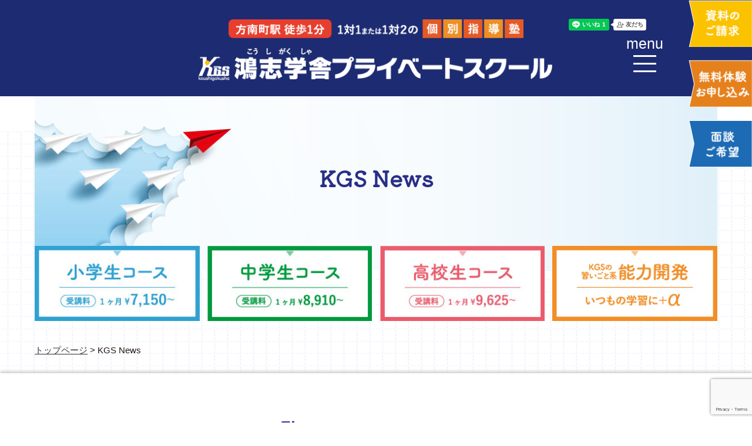

--- FILE ---
content_type: text/html; charset=UTF-8
request_url: https://koushigakusha.com/%E5%90%88%E6%A0%BC%E5%AE%9F%E7%B8%BE/2018%E5%B9%B4%E5%BA%A6-%E4%BB%A5%E5%89%8D/
body_size: 48982
content:
<!DOCTYPE html>
<html lang="ja">
<head>
<meta charset="UTF-8">
<title>お知らせ | 鴻志学舎プライベートスクール -KGS-</title>
<meta name="Keywords" content="杉並区,方南町,個別指導,個別指導塾,学習塾,塾,こうしがくしゃプライベートスクール,KGS,こうしがくしゃ,転塾,中野区,入試,受験,都立,数学,英語">
<meta name="Description" content="KGS「鴻志学舎(こうしがくしゃ)プライベートスクール 杉並方南町教室」【杉並区堀ノ内】は、G－PDCA方式による先生1人に生徒1人または2人までの個別指導塾。丸の内線・方南町駅より徒歩1分の学習塾です。転塾・入塾キャンペーン実施中。お子様の「今の勉強が変わる」無料体験授業も受付中です。個別指導なのに安心価格の授業料を実現。小学生1コマ6,500円/月～、中学生1コマ8,100円/月～、高校生1コマ8,750円/月～。公立(泉南中・大宮中・和田中・和泉学園中・中野南中・松ノ木中など)・私立に強い(プログレス・体系数学など)塾として成績アップを実現します!">
<meta name="viewport" content="width=device-width, initial-scale=1, minimum-scale=1, maximum-scale=1">
<meta http-equiv="X-UA-Compatible" content="IE=edge">
<meta name="format-detection" content="telephone=no">
<meta name='robots' content='max-image-preview:large' />
<link rel="alternate" type="application/rss+xml" title="鴻志学舎 &raquo; 2018年度 以前 のコメントのフィード" href="https://koushigakusha.com/%e5%90%88%e6%a0%bc%e5%ae%9f%e7%b8%be/2018%e5%b9%b4%e5%ba%a6-%e4%bb%a5%e5%89%8d/feed/" />
<script type="text/javascript">
/* <![CDATA[ */
window._wpemojiSettings = {"baseUrl":"https:\/\/s.w.org\/images\/core\/emoji\/15.0.3\/72x72\/","ext":".png","svgUrl":"https:\/\/s.w.org\/images\/core\/emoji\/15.0.3\/svg\/","svgExt":".svg","source":{"concatemoji":"https:\/\/koushigakusha.com\/wp-includes\/js\/wp-emoji-release.min.js?ver=6.5.7"}};
/*! This file is auto-generated */
!function(i,n){var o,s,e;function c(e){try{var t={supportTests:e,timestamp:(new Date).valueOf()};sessionStorage.setItem(o,JSON.stringify(t))}catch(e){}}function p(e,t,n){e.clearRect(0,0,e.canvas.width,e.canvas.height),e.fillText(t,0,0);var t=new Uint32Array(e.getImageData(0,0,e.canvas.width,e.canvas.height).data),r=(e.clearRect(0,0,e.canvas.width,e.canvas.height),e.fillText(n,0,0),new Uint32Array(e.getImageData(0,0,e.canvas.width,e.canvas.height).data));return t.every(function(e,t){return e===r[t]})}function u(e,t,n){switch(t){case"flag":return n(e,"\ud83c\udff3\ufe0f\u200d\u26a7\ufe0f","\ud83c\udff3\ufe0f\u200b\u26a7\ufe0f")?!1:!n(e,"\ud83c\uddfa\ud83c\uddf3","\ud83c\uddfa\u200b\ud83c\uddf3")&&!n(e,"\ud83c\udff4\udb40\udc67\udb40\udc62\udb40\udc65\udb40\udc6e\udb40\udc67\udb40\udc7f","\ud83c\udff4\u200b\udb40\udc67\u200b\udb40\udc62\u200b\udb40\udc65\u200b\udb40\udc6e\u200b\udb40\udc67\u200b\udb40\udc7f");case"emoji":return!n(e,"\ud83d\udc26\u200d\u2b1b","\ud83d\udc26\u200b\u2b1b")}return!1}function f(e,t,n){var r="undefined"!=typeof WorkerGlobalScope&&self instanceof WorkerGlobalScope?new OffscreenCanvas(300,150):i.createElement("canvas"),a=r.getContext("2d",{willReadFrequently:!0}),o=(a.textBaseline="top",a.font="600 32px Arial",{});return e.forEach(function(e){o[e]=t(a,e,n)}),o}function t(e){var t=i.createElement("script");t.src=e,t.defer=!0,i.head.appendChild(t)}"undefined"!=typeof Promise&&(o="wpEmojiSettingsSupports",s=["flag","emoji"],n.supports={everything:!0,everythingExceptFlag:!0},e=new Promise(function(e){i.addEventListener("DOMContentLoaded",e,{once:!0})}),new Promise(function(t){var n=function(){try{var e=JSON.parse(sessionStorage.getItem(o));if("object"==typeof e&&"number"==typeof e.timestamp&&(new Date).valueOf()<e.timestamp+604800&&"object"==typeof e.supportTests)return e.supportTests}catch(e){}return null}();if(!n){if("undefined"!=typeof Worker&&"undefined"!=typeof OffscreenCanvas&&"undefined"!=typeof URL&&URL.createObjectURL&&"undefined"!=typeof Blob)try{var e="postMessage("+f.toString()+"("+[JSON.stringify(s),u.toString(),p.toString()].join(",")+"));",r=new Blob([e],{type:"text/javascript"}),a=new Worker(URL.createObjectURL(r),{name:"wpTestEmojiSupports"});return void(a.onmessage=function(e){c(n=e.data),a.terminate(),t(n)})}catch(e){}c(n=f(s,u,p))}t(n)}).then(function(e){for(var t in e)n.supports[t]=e[t],n.supports.everything=n.supports.everything&&n.supports[t],"flag"!==t&&(n.supports.everythingExceptFlag=n.supports.everythingExceptFlag&&n.supports[t]);n.supports.everythingExceptFlag=n.supports.everythingExceptFlag&&!n.supports.flag,n.DOMReady=!1,n.readyCallback=function(){n.DOMReady=!0}}).then(function(){return e}).then(function(){var e;n.supports.everything||(n.readyCallback(),(e=n.source||{}).concatemoji?t(e.concatemoji):e.wpemoji&&e.twemoji&&(t(e.twemoji),t(e.wpemoji)))}))}((window,document),window._wpemojiSettings);
/* ]]> */
</script>
<style id='wp-emoji-styles-inline-css' type='text/css'>

	img.wp-smiley, img.emoji {
		display: inline !important;
		border: none !important;
		box-shadow: none !important;
		height: 1em !important;
		width: 1em !important;
		margin: 0 0.07em !important;
		vertical-align: -0.1em !important;
		background: none !important;
		padding: 0 !important;
	}
</style>
<link rel='stylesheet' id='wp-block-library-css' href='https://koushigakusha.com/wp-includes/css/dist/block-library/style.min.css?ver=6.5.7' type='text/css' media='all' />
<style id='classic-theme-styles-inline-css' type='text/css'>
/*! This file is auto-generated */
.wp-block-button__link{color:#fff;background-color:#32373c;border-radius:9999px;box-shadow:none;text-decoration:none;padding:calc(.667em + 2px) calc(1.333em + 2px);font-size:1.125em}.wp-block-file__button{background:#32373c;color:#fff;text-decoration:none}
</style>
<style id='global-styles-inline-css' type='text/css'>
body{--wp--preset--color--black: #000000;--wp--preset--color--cyan-bluish-gray: #abb8c3;--wp--preset--color--white: #ffffff;--wp--preset--color--pale-pink: #f78da7;--wp--preset--color--vivid-red: #cf2e2e;--wp--preset--color--luminous-vivid-orange: #ff6900;--wp--preset--color--luminous-vivid-amber: #fcb900;--wp--preset--color--light-green-cyan: #7bdcb5;--wp--preset--color--vivid-green-cyan: #00d084;--wp--preset--color--pale-cyan-blue: #8ed1fc;--wp--preset--color--vivid-cyan-blue: #0693e3;--wp--preset--color--vivid-purple: #9b51e0;--wp--preset--gradient--vivid-cyan-blue-to-vivid-purple: linear-gradient(135deg,rgba(6,147,227,1) 0%,rgb(155,81,224) 100%);--wp--preset--gradient--light-green-cyan-to-vivid-green-cyan: linear-gradient(135deg,rgb(122,220,180) 0%,rgb(0,208,130) 100%);--wp--preset--gradient--luminous-vivid-amber-to-luminous-vivid-orange: linear-gradient(135deg,rgba(252,185,0,1) 0%,rgba(255,105,0,1) 100%);--wp--preset--gradient--luminous-vivid-orange-to-vivid-red: linear-gradient(135deg,rgba(255,105,0,1) 0%,rgb(207,46,46) 100%);--wp--preset--gradient--very-light-gray-to-cyan-bluish-gray: linear-gradient(135deg,rgb(238,238,238) 0%,rgb(169,184,195) 100%);--wp--preset--gradient--cool-to-warm-spectrum: linear-gradient(135deg,rgb(74,234,220) 0%,rgb(151,120,209) 20%,rgb(207,42,186) 40%,rgb(238,44,130) 60%,rgb(251,105,98) 80%,rgb(254,248,76) 100%);--wp--preset--gradient--blush-light-purple: linear-gradient(135deg,rgb(255,206,236) 0%,rgb(152,150,240) 100%);--wp--preset--gradient--blush-bordeaux: linear-gradient(135deg,rgb(254,205,165) 0%,rgb(254,45,45) 50%,rgb(107,0,62) 100%);--wp--preset--gradient--luminous-dusk: linear-gradient(135deg,rgb(255,203,112) 0%,rgb(199,81,192) 50%,rgb(65,88,208) 100%);--wp--preset--gradient--pale-ocean: linear-gradient(135deg,rgb(255,245,203) 0%,rgb(182,227,212) 50%,rgb(51,167,181) 100%);--wp--preset--gradient--electric-grass: linear-gradient(135deg,rgb(202,248,128) 0%,rgb(113,206,126) 100%);--wp--preset--gradient--midnight: linear-gradient(135deg,rgb(2,3,129) 0%,rgb(40,116,252) 100%);--wp--preset--font-size--small: 13px;--wp--preset--font-size--medium: 20px;--wp--preset--font-size--large: 36px;--wp--preset--font-size--x-large: 42px;--wp--preset--spacing--20: 0.44rem;--wp--preset--spacing--30: 0.67rem;--wp--preset--spacing--40: 1rem;--wp--preset--spacing--50: 1.5rem;--wp--preset--spacing--60: 2.25rem;--wp--preset--spacing--70: 3.38rem;--wp--preset--spacing--80: 5.06rem;--wp--preset--shadow--natural: 6px 6px 9px rgba(0, 0, 0, 0.2);--wp--preset--shadow--deep: 12px 12px 50px rgba(0, 0, 0, 0.4);--wp--preset--shadow--sharp: 6px 6px 0px rgba(0, 0, 0, 0.2);--wp--preset--shadow--outlined: 6px 6px 0px -3px rgba(255, 255, 255, 1), 6px 6px rgba(0, 0, 0, 1);--wp--preset--shadow--crisp: 6px 6px 0px rgba(0, 0, 0, 1);}:where(.is-layout-flex){gap: 0.5em;}:where(.is-layout-grid){gap: 0.5em;}body .is-layout-flex{display: flex;}body .is-layout-flex{flex-wrap: wrap;align-items: center;}body .is-layout-flex > *{margin: 0;}body .is-layout-grid{display: grid;}body .is-layout-grid > *{margin: 0;}:where(.wp-block-columns.is-layout-flex){gap: 2em;}:where(.wp-block-columns.is-layout-grid){gap: 2em;}:where(.wp-block-post-template.is-layout-flex){gap: 1.25em;}:where(.wp-block-post-template.is-layout-grid){gap: 1.25em;}.has-black-color{color: var(--wp--preset--color--black) !important;}.has-cyan-bluish-gray-color{color: var(--wp--preset--color--cyan-bluish-gray) !important;}.has-white-color{color: var(--wp--preset--color--white) !important;}.has-pale-pink-color{color: var(--wp--preset--color--pale-pink) !important;}.has-vivid-red-color{color: var(--wp--preset--color--vivid-red) !important;}.has-luminous-vivid-orange-color{color: var(--wp--preset--color--luminous-vivid-orange) !important;}.has-luminous-vivid-amber-color{color: var(--wp--preset--color--luminous-vivid-amber) !important;}.has-light-green-cyan-color{color: var(--wp--preset--color--light-green-cyan) !important;}.has-vivid-green-cyan-color{color: var(--wp--preset--color--vivid-green-cyan) !important;}.has-pale-cyan-blue-color{color: var(--wp--preset--color--pale-cyan-blue) !important;}.has-vivid-cyan-blue-color{color: var(--wp--preset--color--vivid-cyan-blue) !important;}.has-vivid-purple-color{color: var(--wp--preset--color--vivid-purple) !important;}.has-black-background-color{background-color: var(--wp--preset--color--black) !important;}.has-cyan-bluish-gray-background-color{background-color: var(--wp--preset--color--cyan-bluish-gray) !important;}.has-white-background-color{background-color: var(--wp--preset--color--white) !important;}.has-pale-pink-background-color{background-color: var(--wp--preset--color--pale-pink) !important;}.has-vivid-red-background-color{background-color: var(--wp--preset--color--vivid-red) !important;}.has-luminous-vivid-orange-background-color{background-color: var(--wp--preset--color--luminous-vivid-orange) !important;}.has-luminous-vivid-amber-background-color{background-color: var(--wp--preset--color--luminous-vivid-amber) !important;}.has-light-green-cyan-background-color{background-color: var(--wp--preset--color--light-green-cyan) !important;}.has-vivid-green-cyan-background-color{background-color: var(--wp--preset--color--vivid-green-cyan) !important;}.has-pale-cyan-blue-background-color{background-color: var(--wp--preset--color--pale-cyan-blue) !important;}.has-vivid-cyan-blue-background-color{background-color: var(--wp--preset--color--vivid-cyan-blue) !important;}.has-vivid-purple-background-color{background-color: var(--wp--preset--color--vivid-purple) !important;}.has-black-border-color{border-color: var(--wp--preset--color--black) !important;}.has-cyan-bluish-gray-border-color{border-color: var(--wp--preset--color--cyan-bluish-gray) !important;}.has-white-border-color{border-color: var(--wp--preset--color--white) !important;}.has-pale-pink-border-color{border-color: var(--wp--preset--color--pale-pink) !important;}.has-vivid-red-border-color{border-color: var(--wp--preset--color--vivid-red) !important;}.has-luminous-vivid-orange-border-color{border-color: var(--wp--preset--color--luminous-vivid-orange) !important;}.has-luminous-vivid-amber-border-color{border-color: var(--wp--preset--color--luminous-vivid-amber) !important;}.has-light-green-cyan-border-color{border-color: var(--wp--preset--color--light-green-cyan) !important;}.has-vivid-green-cyan-border-color{border-color: var(--wp--preset--color--vivid-green-cyan) !important;}.has-pale-cyan-blue-border-color{border-color: var(--wp--preset--color--pale-cyan-blue) !important;}.has-vivid-cyan-blue-border-color{border-color: var(--wp--preset--color--vivid-cyan-blue) !important;}.has-vivid-purple-border-color{border-color: var(--wp--preset--color--vivid-purple) !important;}.has-vivid-cyan-blue-to-vivid-purple-gradient-background{background: var(--wp--preset--gradient--vivid-cyan-blue-to-vivid-purple) !important;}.has-light-green-cyan-to-vivid-green-cyan-gradient-background{background: var(--wp--preset--gradient--light-green-cyan-to-vivid-green-cyan) !important;}.has-luminous-vivid-amber-to-luminous-vivid-orange-gradient-background{background: var(--wp--preset--gradient--luminous-vivid-amber-to-luminous-vivid-orange) !important;}.has-luminous-vivid-orange-to-vivid-red-gradient-background{background: var(--wp--preset--gradient--luminous-vivid-orange-to-vivid-red) !important;}.has-very-light-gray-to-cyan-bluish-gray-gradient-background{background: var(--wp--preset--gradient--very-light-gray-to-cyan-bluish-gray) !important;}.has-cool-to-warm-spectrum-gradient-background{background: var(--wp--preset--gradient--cool-to-warm-spectrum) !important;}.has-blush-light-purple-gradient-background{background: var(--wp--preset--gradient--blush-light-purple) !important;}.has-blush-bordeaux-gradient-background{background: var(--wp--preset--gradient--blush-bordeaux) !important;}.has-luminous-dusk-gradient-background{background: var(--wp--preset--gradient--luminous-dusk) !important;}.has-pale-ocean-gradient-background{background: var(--wp--preset--gradient--pale-ocean) !important;}.has-electric-grass-gradient-background{background: var(--wp--preset--gradient--electric-grass) !important;}.has-midnight-gradient-background{background: var(--wp--preset--gradient--midnight) !important;}.has-small-font-size{font-size: var(--wp--preset--font-size--small) !important;}.has-medium-font-size{font-size: var(--wp--preset--font-size--medium) !important;}.has-large-font-size{font-size: var(--wp--preset--font-size--large) !important;}.has-x-large-font-size{font-size: var(--wp--preset--font-size--x-large) !important;}
.wp-block-navigation a:where(:not(.wp-element-button)){color: inherit;}
:where(.wp-block-post-template.is-layout-flex){gap: 1.25em;}:where(.wp-block-post-template.is-layout-grid){gap: 1.25em;}
:where(.wp-block-columns.is-layout-flex){gap: 2em;}:where(.wp-block-columns.is-layout-grid){gap: 2em;}
.wp-block-pullquote{font-size: 1.5em;line-height: 1.6;}
</style>
<link rel='stylesheet' id='contact-form-7-css' href='https://koushigakusha.com/wp-content/plugins/contact-form-7/includes/css/styles.css?ver=5.9.4' type='text/css' media='all' />
<link rel='stylesheet' id='cf7msm_styles-css' href='https://koushigakusha.com/wp-content/plugins/contact-form-7-multi-step-module/resources/cf7msm.css?ver=4.4' type='text/css' media='all' />
<script type="text/javascript" src="https://koushigakusha.com/wp-includes/js/jquery/jquery.min.js?ver=3.7.1" id="jquery-core-js"></script>
<script type="text/javascript" src="https://koushigakusha.com/wp-includes/js/jquery/jquery-migrate.min.js?ver=3.4.1" id="jquery-migrate-js"></script>
<link rel="https://api.w.org/" href="https://koushigakusha.com/wp-json/" /><link rel="alternate" type="application/json" href="https://koushigakusha.com/wp-json/wp/v2/posts/907" /><link rel="EditURI" type="application/rsd+xml" title="RSD" href="https://koushigakusha.com/xmlrpc.php?rsd" />
<meta name="generator" content="WordPress 6.5.7" />
<link rel="canonical" href="https://koushigakusha.com/%e5%90%88%e6%a0%bc%e5%ae%9f%e7%b8%be/2018%e5%b9%b4%e5%ba%a6-%e4%bb%a5%e5%89%8d/" />
<link rel='shortlink' href='https://koushigakusha.com/?p=907' />
<link rel="alternate" type="application/json+oembed" href="https://koushigakusha.com/wp-json/oembed/1.0/embed?url=https%3A%2F%2Fkoushigakusha.com%2F%25e5%2590%2588%25e6%25a0%25bc%25e5%25ae%259f%25e7%25b8%25be%2F2018%25e5%25b9%25b4%25e5%25ba%25a6-%25e4%25bb%25a5%25e5%2589%258d%2F" />
<link rel="alternate" type="text/xml+oembed" href="https://koushigakusha.com/wp-json/oembed/1.0/embed?url=https%3A%2F%2Fkoushigakusha.com%2F%25e5%2590%2588%25e6%25a0%25bc%25e5%25ae%259f%25e7%25b8%25be%2F2018%25e5%25b9%25b4%25e5%25ba%25a6-%25e4%25bb%25a5%25e5%2589%258d%2F&#038;format=xml" />
<!-- Analytics by WP-Statistics v13.1.1 - https://wp-statistics.com/ -->
<link rel="icon" href="https://koushigakusha.com/wp-content/uploads/2021/10/cropped-favicon-32x32.png" sizes="32x32" />
<link rel="icon" href="https://koushigakusha.com/wp-content/uploads/2021/10/cropped-favicon-192x192.png" sizes="192x192" />
<link rel="apple-touch-icon" href="https://koushigakusha.com/wp-content/uploads/2021/10/cropped-favicon-180x180.png" />
<meta name="msapplication-TileImage" content="https://koushigakusha.com/wp-content/uploads/2021/10/cropped-favicon-270x270.png" />
<link rel="stylesheet" href="https://koushigakusha.com/wp-content/themes/koushigakusha/css/reset-min.css">
<link rel="stylesheet" href="https://koushigakusha.com/wp-content/themes/koushigakusha/css/slick.css">
<link rel="stylesheet" href="https://koushigakusha.com/wp-content/themes/koushigakusha/css/slick-theme.css">
<link rel="stylesheet" href="https://koushigakusha.com/wp-content/themes/koushigakusha/css/animate.css">
<link rel="stylesheet" href="https://koushigakusha.com/wp-content/themes/koushigakusha/css/base.css">
<link rel="stylesheet" href="https://koushigakusha.com/wp-content/themes/koushigakusha/css/common.css">

<link rel="stylesheet" href="https://koushigakusha.com/wp-content/themes/koushigakusha/css/news.css">
<link rel="stylesheet" href="https://koushigakusha.com/wp-content/themes/koushigakusha/css/animate.css">
<link rel="stylesheet" href="https://koushigakusha.com/wp-content/themes/koushigakusha/style.css">
</head>
<body id="news">
  <header id="header"><!-- header -->
    <div class="top-bar">
      <div class="inner">
        <div class="content">
			<div class="cont-inner">
				<h2 class="top-sub-logo">
          			<img src="https://koushigakusha.com/wp-content/themes/koushigakusha/img/common/sub_logo.png" alt="方南町駅 徒歩1分 1対1または1対２の個別指導塾">
				</h2>
				<h1 class="top-logo">
          			<a href="https://koushigakusha.com/"><img src="https://koushigakusha.com/wp-content/themes/koushigakusha/img/common/logo.png" alt="鴻志学舎プライベートスクール" class="top-logo"></a>
				</h1>
          	</div>
        </div>
        <div class="nav">
          <div class="social-blc">
            <div class="line-it-button" data-lang="ja" data-type="like" data-url="https://koushigakusha.com/" data-lineid="@872qnlsp" style="display: none;"></div>
          </div>
		 <div class="menu-blc">
          	<input type="checkbox" id="drwNavTrigger">
			<label class="drwNavBtn" for="drwNavTrigger">
				<div class="berger-menu">
				  <div class="txt gothic">menu</div>
				  <div class="berger">
					<div class="line"></div>
				  </div>
				</div>
			</label>
			<label class="menu-blc-close drwNavBtn" for="drwNavTrigger">
				<div class="berger-menu-close">
				  <div class="txt gothic">close</div>
				  <div class="berger">
					<div class="line"></div>
				  </div>
				</div>
			</label>
			<label class="drwNavClose" for="drwNavTrigger"></label>
			  <div id="drwNav"><!-- drwNav -->
				<div class="drwNavInner"><!-- drwNavInner-->
				  <h2 class="sub-logo"><div class="ttl-orange">方南町駅 徒歩1分</div> 1対1または1対２の個別指導塾</h2>
				  <h1 class="logo"><a href="https://koushigakusha.com/"><img src="https://koushigakusha.com/wp-content/themes/koushigakusha/img/common/logo_menu.png" alt="鴻志学舎プライベートスクール"></a></h1>
				  <div class="social-blc">
					<div class="line-it-button" data-lang="ja" data-type="like" data-url="https://koushigakusha.com/" data-lineid="@872qnlsp" style="display: none;"></div>
				  </div>
										<div class="menu-primery-menu-container"><ul id="menu-primery-menu" class="menu"><li id="menu-item-500" class="menu-item menu-item-type-post_type menu-item-object-page menu-item-home menu-item-500"><a href="https://koushigakusha.com/">HOME</a></li>
<li id="menu-item-501" class="menu-item menu-item-type-post_type menu-item-object-page menu-item-501"><a href="https://koushigakusha.com/message/">室長ごあいさつ</a></li>
<li id="menu-item-502" class="menu-item menu-item-type-post_type menu-item-object-page menu-item-502"><a href="https://koushigakusha.com/aboutus/">KGSのシステム</a></li>
<li id="menu-item-503" class="menu-item menu-item-type-post_type menu-item-object-page menu-item-503"><a href="https://koushigakusha.com/method/">成績アップのヒミツ</a></li>
<li id="menu-item-539" class="menu-item menu-item-type-post_type menu-item-object-page menu-item-has-children menu-item-539"><a href="https://koushigakusha.com/course/">コース</a>
<ul class="sub-menu">
	<li id="menu-item-541" class="menu-item menu-item-type-custom menu-item-object-custom menu-item-541"><a href="http://koushigakusha.com/course/#course1">小学生コース</a></li>
	<li id="menu-item-542" class="menu-item menu-item-type-custom menu-item-object-custom menu-item-542"><a href="http://koushigakusha.com/course/#course2">中学生コース</a></li>
	<li id="menu-item-543" class="menu-item menu-item-type-custom menu-item-object-custom menu-item-543"><a href="http://koushigakusha.com/course/#course3">高学生コース</a></li>
	<li id="menu-item-1093" class="menu-item menu-item-type-post_type menu-item-object-page menu-item-1093"><a href="https://koushigakusha.com/learning/">習いごと系能力開発</a></li>
</ul>
</li>
<li id="menu-item-504" class="menu-item menu-item-type-post_type menu-item-object-page menu-item-504"><a href="https://koushigakusha.com/access/">アクセス</a></li>
<li id="menu-item-505" class="menu-item menu-item-type-post_type menu-item-object-page menu-item-505"><a href="https://koushigakusha.com/faq/">FAQ（よくある質問）</a></li>
<li id="menu-item-506" class="menu-item menu-item-type-post_type menu-item-object-page menu-item-506"><a href="https://koushigakusha.com/contact/">お問い合わせ・無料体験お申し込み</a></li>
</ul></div>

				</div><!-- /drwNavInner -->
			  </div><!-- /drwNav -->
			</div>
        </div>
      </div>
    </div>
  </header><!-- /header -->    <main id="contents">
        
<div id="keyvisual">
<div class="comm-blc">
<div class="keyvisual-main" style="background-image: url('https://koushigakusha.com/wp-content/uploads/2021/09/news_main_bg.jpg');">
<div class="ttl gothic2">KGS News</div>
</div>
<ul id="course-list" class="list-style01">
<li><a href="https://koushigakusha.com/course/#course1"> <img decoding="async" src="https://koushigakusha.com/wp-content/uploads/2021/09/course_01.jpg" alt="小学生コース"> </a></li>
<li><a href="https://koushigakusha.com/course/#course2"> <img decoding="async" src="https://koushigakusha.com/wp-content/uploads/2021/09/course_02.jpg" alt="中学生コース"> </a></li>
<li><a href="https://koushigakusha.com/course/#course3"> <img decoding="async" src="https://koushigakusha.com/wp-content/uploads/2021/09/course_03.jpg" alt="高校生コース"> </a></li>
<li><a href="https://koushigakusha.com/learning/"> <img decoding="async" src="https://koushigakusha.com/wp-content/uploads/2022/03/course_04.jpg" alt="習いごと系能力開発"> </a></li>
</ul>
<div class="bread-crb"><a href="https://koushigakusha.com/">トップページ</a> &gt; KGS News</div>
</div>
</div>

        <div class="content-area">
            <div class="inner">
                <div class="side-bar">
                <div class="list"><form role="search" method="get" action="https://koushigakusha.com/" class="wp-block-search__button-outside wp-block-search__text-button wp-block-search"    ><label class="wp-block-search__label" for="wp-block-search__input-1" >記事を探す</label><div class="wp-block-search__inside-wrapper "  style="width: 100%"><input class="wp-block-search__input" id="wp-block-search__input-1" placeholder="" value="" type="search" name="s" required /><button aria-label="検索" class="wp-block-search__button wp-element-button" type="submit" >検索</button></div></form></div>    <div class="list"><h3>カテゴリー</h3>
    <ul>
        <li class="cat-item cat-item-1">
        <a href="https://koushigakusha.com/category/kgs-news%ef%bc%88%e3%81%8a%e7%9f%a5%e3%82%89%e3%81%9b%ef%bc%89/">
            KGS News（お知らせ）(55)
        </a>
        </li>
        <li class="cat-item cat-item-6">
        <a href="https://koushigakusha.com/category/%e5%85%ac%e7%ab%8b%e3%83%bb%e7%a7%81%e7%ab%8b%e4%b8%ad%e6%83%85%e5%a0%b1/">
            公立・私立中情報(2)
        </a>
        </li>
        <li class="cat-item cat-item-8">
        <a href="https://koushigakusha.com/category/%e5%90%88%e6%a0%bc%e4%bd%93%e9%a8%93%e8%a8%98/">
            合格体験記(1)
        </a>
        </li>
        <li class="cat-item cat-item-2">
        <a href="https://koushigakusha.com/category/%e5%90%88%e6%a0%bc%e5%ae%9f%e7%b8%be/">
            合格実績(4)
        </a>
        </li>
        <li class="cat-item cat-item-5">
        <a href="https://koushigakusha.com/category/%e5%ae%a4%e9%95%b7%e3%83%96%e3%83%ad%e3%82%b0/">
            室長ブログ(75)
        </a>
        </li>
        <li class="cat-item cat-item-4">
        <a href="https://koushigakusha.com/category/%e6%88%90%e7%b8%be%e3%82%a2%e3%83%83%e3%83%97%e4%bd%93%e9%a8%93%e8%a8%98/">
            成績アップ体験記(22)
        </a>
        </li>
    </ul>

</div>
<div class="list">
<h3 class="wp-block-heading" id="月別アーカイブ">月別アーカイブ</h3>
</div><div class="list"><ul class="wp-block-archives-list wp-block-archives">	<li><a href='https://koushigakusha.com/2024/04/'>2024年4月</a>&nbsp;(3)</li>
	<li><a href='https://koushigakusha.com/2023/05/'>2023年5月</a>&nbsp;(2)</li>
	<li><a href='https://koushigakusha.com/2022/07/'>2022年7月</a>&nbsp;(1)</li>
	<li><a href='https://koushigakusha.com/2021/10/'>2021年10月</a>&nbsp;(22)</li>
	<li><a href='https://koushigakusha.com/2021/04/'>2021年4月</a>&nbsp;(1)</li>
	<li><a href='https://koushigakusha.com/2020/09/'>2020年9月</a>&nbsp;(1)</li>
	<li><a href='https://koushigakusha.com/2020/05/'>2020年5月</a>&nbsp;(1)</li>
	<li><a href='https://koushigakusha.com/2020/04/'>2020年4月</a>&nbsp;(1)</li>
	<li><a href='https://koushigakusha.com/2020/03/'>2020年3月</a>&nbsp;(1)</li>
	<li><a href='https://koushigakusha.com/2019/09/'>2019年9月</a>&nbsp;(6)</li>
	<li><a href='https://koushigakusha.com/2018/06/'>2018年6月</a>&nbsp;(1)</li>
	<li><a href='https://koushigakusha.com/2018/04/'>2018年4月</a>&nbsp;(9)</li>
	<li><a href='https://koushigakusha.com/2017/10/'>2017年10月</a>&nbsp;(1)</li>
	<li><a href='https://koushigakusha.com/2017/06/'>2017年6月</a>&nbsp;(4)</li>
	<li><a href='https://koushigakusha.com/2017/05/'>2017年5月</a>&nbsp;(5)</li>
	<li><a href='https://koushigakusha.com/2017/03/'>2017年3月</a>&nbsp;(9)</li>
	<li><a href='https://koushigakusha.com/2017/02/'>2017年2月</a>&nbsp;(14)</li>
	<li><a href='https://koushigakusha.com/2016/04/'>2016年4月</a>&nbsp;(5)</li>
	<li><a href='https://koushigakusha.com/2016/03/'>2016年3月</a>&nbsp;(3)</li>
	<li><a href='https://koushigakusha.com/2015/07/'>2015年7月</a>&nbsp;(1)</li>
	<li><a href='https://koushigakusha.com/2015/06/'>2015年6月</a>&nbsp;(7)</li>
	<li><a href='https://koushigakusha.com/2015/05/'>2015年5月</a>&nbsp;(2)</li>
	<li><a href='https://koushigakusha.com/2015/04/'>2015年4月</a>&nbsp;(1)</li>
	<li><a href='https://koushigakusha.com/2015/03/'>2015年3月</a>&nbsp;(4)</li>
	<li><a href='https://koushigakusha.com/2015/02/'>2015年2月</a>&nbsp;(1)</li>
	<li><a href='https://koushigakusha.com/2015/01/'>2015年1月</a>&nbsp;(6)</li>
	<li><a href='https://koushigakusha.com/2014/12/'>2014年12月</a>&nbsp;(1)</li>
	<li><a href='https://koushigakusha.com/2014/11/'>2014年11月</a>&nbsp;(6)</li>
	<li><a href='https://koushigakusha.com/2014/10/'>2014年10月</a>&nbsp;(5)</li>
	<li><a href='https://koushigakusha.com/2014/03/'>2014年3月</a>&nbsp;(2)</li>
	<li><a href='https://koushigakusha.com/2013/12/'>2013年12月</a>&nbsp;(1)</li>
	<li><a href='https://koushigakusha.com/2013/04/'>2013年4月</a>&nbsp;(1)</li>
	<li><a href='https://koushigakusha.com/2013/03/'>2013年3月</a>&nbsp;(5)</li>
	<li><a href='https://koushigakusha.com/2013/02/'>2013年2月</a>&nbsp;(6)</li>
	<li><a href='https://koushigakusha.com/2013/01/'>2013年1月</a>&nbsp;(6)</li>
	<li><a href='https://koushigakusha.com/2012/04/'>2012年4月</a>&nbsp;(4)</li>
	<li><a href='https://koushigakusha.com/2012/03/'>2012年3月</a>&nbsp;(10)</li>
</ul></div>                        </div>
                <div class="content">
                                        <h2 class="ttl-style01">News 一覧</h2>
                                        <div class="news-blc">
                        <div class="date">2021.10.19</div>
                        <div class="ttl">2018年度 以前</div>
                        <div class="txt"><!-- wp:paragraph -->
<p><strong>＜大学＞</strong></p>
<!-- /wp:paragraph -->

<!-- wp:paragraph -->
<p>上智大学文学部</p>
<!-- /wp:paragraph -->

<!-- wp:paragraph -->
<p>中央大学法学部</p>
<!-- /wp:paragraph -->

<!-- wp:paragraph -->
<p>中央大学文学部</p>
<!-- /wp:paragraph -->

<!-- wp:paragraph -->
<p>立教大学文学部</p>
<!-- /wp:paragraph -->

<!-- wp:paragraph -->
<p>学習院大学文学部</p>
<!-- /wp:paragraph -->

<!-- wp:paragraph -->
<p>国学院大学文学部</p>
<!-- /wp:paragraph -->

<!-- wp:paragraph -->
<p>獨協大学法学部</p>
<!-- /wp:paragraph -->

<!-- wp:paragraph -->
<p>日本大学芸術学部</p>
<!-- /wp:paragraph -->

<!-- wp:paragraph -->
<p>日本大学生物資源科学部</p>
<!-- /wp:paragraph -->

<!-- wp:paragraph -->
<p>日本大学理工学部</p>
<!-- /wp:paragraph -->

<!-- wp:paragraph -->
<p>日本獣医生命科学大学獣医学部</p>
<!-- /wp:paragraph -->

<!-- wp:paragraph -->
<p>日本大学文理学部</p>
<!-- /wp:paragraph -->

<!-- wp:paragraph -->
<p>東京家政大学家政学部</p>
<!-- /wp:paragraph -->

<!-- wp:paragraph -->
<p>杏林大学外国語学部</p>
<!-- /wp:paragraph -->

<!-- wp:paragraph -->
<p>東京農業大学</p>
<!-- /wp:paragraph -->

<!-- wp:paragraph -->
<p> <br> <p><strong>＜高校＞</strong></p></p>
<!-- /wp:paragraph -->

<!-- wp:paragraph -->
<p>都立西</p>
<!-- /wp:paragraph -->

<!-- wp:paragraph -->
<p>都立新宿</p>
<!-- /wp:paragraph -->

<!-- wp:paragraph -->
<p>都立文京</p>
<!-- /wp:paragraph -->

<!-- wp:paragraph -->
<p>都立綜合工科</p>
<!-- /wp:paragraph -->

<!-- wp:paragraph -->
<p>都立神代</p>
<!-- /wp:paragraph -->

<!-- wp:paragraph -->
<p>都立芦花</p>
<!-- /wp:paragraph -->

<!-- wp:paragraph -->
<p>都立鷺宮</p>
<!-- /wp:paragraph -->

<!-- wp:paragraph -->
<p>都立杉並</p>
<!-- /wp:paragraph -->

<!-- wp:paragraph -->
<p>都立豊多摩</p>
<!-- /wp:paragraph -->

<!-- wp:paragraph -->
<p>都立千歳ヶ丘</p>
<!-- /wp:paragraph -->

<!-- wp:paragraph -->
<p>都立松原</p>
<!-- /wp:paragraph -->

<!-- wp:paragraph -->
<p>都立杉並工業</p>
<!-- /wp:paragraph -->

<!-- wp:paragraph -->
<p>都立中野工業</p>
<!-- /wp:paragraph -->

<!-- wp:paragraph -->
<p>都立国際</p>
<!-- /wp:paragraph -->

<!-- wp:paragraph -->
<p>都立青山</p>
<!-- /wp:paragraph -->

<!-- wp:paragraph -->
<p>都立園芸</p>
<!-- /wp:paragraph -->

<!-- wp:paragraph -->
<p>都立桜町</p>
<!-- /wp:paragraph -->

<!-- wp:paragraph -->
<p>都立光ヶ丘</p>
<!-- /wp:paragraph -->

<!-- wp:paragraph -->
<p>都立農芸</p>
<!-- /wp:paragraph -->

<!-- wp:paragraph -->
<p>都立田柄</p>
<!-- /wp:paragraph -->

<!-- wp:paragraph -->
<p>都立大島海洋国際</p>
<!-- /wp:paragraph -->

<!-- wp:paragraph -->
<p>佼成学園</p>
<!-- /wp:paragraph -->

<!-- wp:paragraph -->
<p>佼成学園女子</p>
<!-- /wp:paragraph -->

<!-- wp:paragraph -->
<p>富士見ヶ丘</p>
<!-- /wp:paragraph -->

<!-- wp:paragraph -->
<p>実践学園</p>
<!-- /wp:paragraph -->

<!-- wp:paragraph -->
<p>東京立正</p>
<!-- /wp:paragraph -->

<!-- wp:paragraph -->
<p>杉並学院</p>
<!-- /wp:paragraph -->

<!-- wp:paragraph -->
<p>多摩大目黒</p>
<!-- /wp:paragraph -->

<!-- wp:paragraph -->
<p>国学院</p>
<!-- /wp:paragraph -->

<!-- wp:paragraph -->
<p>専修大学附属</p>
<!-- /wp:paragraph -->

<!-- wp:paragraph -->
<p>駒沢大学</p>
<!-- /wp:paragraph -->

<!-- wp:paragraph -->
<p>日本大学鶴ヶ丘</p>
<!-- /wp:paragraph -->

<!-- wp:paragraph -->
<p>日本大学桜ヶ丘</p>
<!-- /wp:paragraph -->

<!-- wp:paragraph -->
<p>日本大学第二</p>
<!-- /wp:paragraph -->

<!-- wp:paragraph -->
<p>日本大学豊山</p>
<!-- /wp:paragraph -->

<!-- wp:paragraph -->
<p>東亜学園</p>
<!-- /wp:paragraph -->

<!-- wp:paragraph -->
<p>保善</p>
<!-- /wp:paragraph -->

<!-- wp:paragraph -->
<p>宝仙学園</p>
<!-- /wp:paragraph -->

<!-- wp:paragraph -->
<p>東京実業</p>
<!-- /wp:paragraph -->

<!-- wp:paragraph -->
<p>成女</p>
<!-- /wp:paragraph -->

<!-- wp:paragraph -->
<p>成立学園</p>
<!-- /wp:paragraph -->

<!-- wp:paragraph -->
<p>自由ヶ丘学園</p>
<!-- /wp:paragraph -->

<!-- wp:paragraph -->
<p>品川エトワール女子</p>
<!-- /wp:paragraph -->

<!-- wp:paragraph -->
<p>関東国際</p>
<!-- /wp:paragraph -->

<!-- wp:paragraph -->
<p> <br> <p><strong>＜中学＞</strong></p></p>
<!-- /wp:paragraph -->

<!-- wp:paragraph -->
<p>都立富士</p>
<!-- /wp:paragraph -->

<!-- wp:paragraph -->
<p>国立東京大学教育学部附属</p>
<!-- /wp:paragraph -->

<!-- wp:paragraph -->
<p>恵泉女子学園</p>
<!-- /wp:paragraph -->

<!-- wp:paragraph -->
<p>国学院久我山</p>
<!-- /wp:paragraph -->

<!-- wp:paragraph -->
<p>佼成学園</p>
<!-- /wp:paragraph -->

<!-- wp:paragraph -->
<p>富士見ヶ丘</p>
<!-- /wp:paragraph -->

<!-- wp:paragraph -->
<p>女子美術大学付属</p>
<!-- /wp:paragraph -->

<!-- wp:paragraph -->
<p>明星学園</p>
<!-- /wp:paragraph -->

<!-- wp:paragraph -->
<p>日本学園　</p>
<!-- /wp:paragraph -->

<!-- wp:paragraph -->
<p>桐朋女子</p>
<!-- /wp:paragraph -->

<!-- wp:paragraph -->
<p></p>
<!-- /wp:paragraph -->

<!-- wp:paragraph -->
<p></p>
<!-- /wp:paragraph -->

<!-- wp:paragraph -->
<br>
<br>
<p>*****************************************************************************</p></p>
<!-- /wp:paragraph -->

<!-- wp:paragraph -->
<p><strong>1対1または1対2の個別指導塾&nbsp;</strong>［<a href="https://koushigakusha.com"><span style="color:#e55927" class="tadv-color">鴻志学舎プライベートスクール（KGS）</span></a>］</p>
<!-- /wp:paragraph -->

<!-- wp:paragraph -->
<p>&nbsp;杉並区堀之内［方南町駅］北口より徒歩1分</p>
<!-- /wp:paragraph -->

<!-- wp:paragraph -->
<p>■<strong><a href="tel:0120499933"><span style="color:#e55927" class="tadv-color">0120-499-933</span></a></strong>　14時〜21時（土曜日：19時）</p>
<!-- /wp:paragraph -->

<!-- wp:paragraph -->
<p>*****************************************************************************</p>
<!-- /wp:paragraph --></div>
                    </div>
                                                        </div>
            </div>
        </div>
    </main>
<aside id="aside-bar">
  <div class="comm-blc">
    <ul id="list" class="list-style01 col2">
      <li>
        <a href="https://www.itsuaki.com/yoyaku/webreserve/storesel?client=koushigakusha&popflg=1" target="_blank">
          <img src="https://koushigakusha.com/wp-content/themes/koushigakusha/img/common/btn_01.jpg" alt="">
        </a>
      </li>
      <li>
        <a href="https://koushigakusha.com/wp-content/uploads/2021/09/checkyourskills.pdf" target="_blank">
          <img src="https://koushigakusha.com/wp-content/themes/koushigakusha/img/common/btn_02.jpg" alt="">
        </a>
      </li>
    </ul>
  </div>
</aside>
<aside id="slider-bar">
  <div class="comm-blc">

	<div class="slider-list">
  <div>
	<a href="http://koushigakusha.com/wp-content/uploads/2021/09/kgssystem.pdf" target="_blank">
	  <div class="box-style01">
		<figure class="img">
		  <img width="280" height="160" src="https://koushigakusha.com/wp-content/uploads/2021/10/img_01.jpg" class="attachment-post-thumbnail size-post-thumbnail wp-post-image" alt="" decoding="async" loading="lazy" />		</figure>
		<div class="txt">成績UP保証制度</div>
	  </div>
	</a>
  </div>

  <div>
	<a href="http://koushigakusha.com/category/%e6%88%90%e7%b8%be%e3%82%a2%e3%83%83%e3%83%97%e4%bd%93%e9%a8%93%e8%a8%98/" target="_blank">
	  <div class="box-style01">
		<figure class="img">
		  <img width="280" height="160" src="https://koushigakusha.com/wp-content/uploads/2021/10/img_02.jpg" class="attachment-post-thumbnail size-post-thumbnail wp-post-image" alt="" decoding="async" loading="lazy" />		</figure>
		<div class="txt">成績UP体験記</div>
	  </div>
	</a>
  </div>

  <div>
	<a href="http://koushigakusha.com/category/%e5%90%88%e6%a0%bc%e5%ae%9f%e7%b8%be/" target="_blank">
	  <div class="box-style01">
		<figure class="img">
		  <img width="280" height="160" src="https://koushigakusha.com/wp-content/uploads/2021/10/img_03.jpg" class="attachment-post-thumbnail size-post-thumbnail wp-post-image" alt="" decoding="async" loading="lazy" />		</figure>
		<div class="txt">合格実績</div>
	  </div>
	</a>
  </div>

  <div>
	<a href="http://koushigakusha.com/category/%E5%90%88%E6%A0%BC%E4%BD%93%E9%A8%93%E8%A8%98/" target="_blank">
	  <div class="box-style01">
		<figure class="img">
		  <img width="280" height="160" src="https://koushigakusha.com/wp-content/uploads/2021/10/img_04.jpg" class="attachment-post-thumbnail size-post-thumbnail wp-post-image" alt="" decoding="async" loading="lazy" />		</figure>
		<div class="txt">合格体験記</div>
	  </div>
	</a>
  </div>

  <div>
	<a href="https://www.youtube.com/watch?v=bTIYQ-9lnYY" target="_blank">
	  <div class="box-style01">
		<figure class="img">
		  <img width="280" height="160" src="https://koushigakusha.com/wp-content/uploads/2021/10/img_07.jpg" class="attachment-post-thumbnail size-post-thumbnail wp-post-image" alt="" decoding="async" loading="lazy" />		</figure>
		<div class="txt">YOUTube</div>
	  </div>
	</a>
  </div>

  <div>
	<a href="http://koushigakusha.com/category/%e5%ae%a4%e9%95%b7%e3%83%96%e3%83%ad%e3%82%b0/" target="_blank">
	  <div class="box-style01">
		<figure class="img">
		  <img width="280" height="160" src="https://koushigakusha.com/wp-content/uploads/2021/10/img_05.jpg" class="attachment-post-thumbnail size-post-thumbnail wp-post-image" alt="" decoding="async" loading="lazy" />		</figure>
		<div class="txt">室長ブログ</div>
	  </div>
	</a>
  </div>

</div>
<div class="slider-controls">
<button type="button" class="slide-m-prev"></button>
<div class="slide-m-dots"></div>
<button type="button" class="slide-m-next"></button>
</div>
  </div>
</aside>
<!--- news for top page --->
<!--- /news for top page --->
<div id="page-up">
    <div class="inner">
      <a href="#news" class="top-link"><img src="https://koushigakusha.com/wp-content/themes/koushigakusha/img/common/top.png" alt=""></a>
    </div>
</div>

<footer id="footer"><!-- footer -->
    <div id="contact-bar">
      <div class="comm-blc">
        <div class="contact-box">
          <div class="ttl">
            <img src="https://koushigakusha.com/wp-content/themes/koushigakusha/img/common/contact_ttl.png" alt="">
          </div>
          <div class="tel">
            <div class="sub-tel">
              <img src="https://koushigakusha.com/wp-content/themes/koushigakusha/img/common/contect.png" alt="">
            </div>
            <a href="tel:0120-499-933" class="num-tel">
              <img src="https://koushigakusha.com/wp-content/themes/koushigakusha/img/common/tel.png" alt="">
            </a>
          </div>
          <div class="btn">
            <a href="https://koushigakusha.com/contact/">
              <img src="https://koushigakusha.com/wp-content/themes/koushigakusha/img/common/mail-contact.png" alt="">
            </a>
          </div>
        </div>
      </div>
    </div>
    <nav id="footer-nav">
      <div class="comm-blc">
        <div class="nav-col">
          <div class="footer-nav-list">
            <h3 class="footer-nav-ttl">メインメニュー</h3>
            <ul class="list-nav">
              <li>
                <a href="https://koushigakusha.com/">ホーム</a>
              </li>
              <li>
                <a href="https://koushigakusha.com/message/">室長ごあいさつ</a>
              </li>
              <li>
                <a href="https://koushigakusha.com/aboutus/">KGSのシステム</a>
              </li>
              <li>
                <a href="https://koushigakusha.com/method/">成績アップのヒミツ</a>
              </li>
              <li>
                <a href="https://koushigakusha.com/access/">アクセス</a>
              </li>
              <li>
                <a href="https://koushigakusha.com/faq/">FAQ（よくある質問）</a>
              </li>
            </ul>
          </div>
          <div class="footer-nav-list">
            <h3 class="footer-nav-ttl">コース</h3>
            <div class="multi-col">
              <div>
                <ul class="list-nav">
                  <li>
                    <a href="https://koushigakusha.com/course/#course1">小学生コース</a>
                  </li>
                  <li>
                    <a href="https://koushigakusha.com/course/#course2">中学生コース</a>
                  </li>
                  <li>
                    <a href="https://koushigakusha.com/course/#course3">高校生コース</a>
                  </li>
                  <li>
                    <a href="https://koushigakusha.com/learning/">習いごと系能力開発</a>
                  </li>
                </ul>
              </div>
              <div>
                <ul class="list-nav">
                  <li>
                    <a href="https://koushigakusha.com/course/#option">オプション科目</a>
                  </li>
                  <li>
                    <a href="https://koushigakusha.com/wp-content/uploads/2021/09/kgssystem.pdf" target="_blank">成績アップ保証制度</a>
                  </li>
                </ul>
              </div>
            </div>
          </div>
          <div class="footer-nav-list">
            <h3 class="footer-nav-ttl">KGSへのご連絡</h3>
            <ul class="list-nav">
              <li>
                <a href="https://koushigakusha.com/contact/">お問い合わせ・お申し込みフォーム<div class="txt-comment">お問い合わせ、資料のご請求、<br>無料体験授業お申し込み、面談ご希望など</div>
                </a>
              </li>
            </ul>
          </div>
          <div class="footer-nav-list">
            <h3 class="footer-nav-ttl">もっとKGS!</h3>
            <ul class="list-nav">
              <li>
                <a href="https://koushigakusha.com/category/kgs-news（お知らせ）/">KGS News（お知らせ）</a>
              </li>
              <li>
                <a href="https://koushigakusha.com/category/公立・私立中情報/">公立・私立中情報</a>
              </li>
              <li>
                <a href="https://koushigakusha.com/category/%E5%90%88%E6%A0%BC%E4%BD%93%E9%A8%93%E8%A8%98/">KGS生 合格体験記</a>
              </li>
              <li>
                <a href="https://koushigakusha.com/category/%e5%90%88%e6%a0%bc%e5%ae%9f%e7%b8%be/">KGS生 合格実績</a>
              </li>
			  <li>
                <a href="https://koushigakusha.com/category/%e5%ae%a4%e9%95%b7%e3%83%96%e3%83%ad%e3%82%b0/">KGS室長ブログ</a>
              </li>
              <li>
                <a href="https://koushigakusha.com/category/%e6%88%90%e7%b8%be%e3%82%a2%e3%83%83%e3%83%97%e4%bd%93%e9%a8%93%e8%a8%98/">KGS生 成績アップ体験記</a>
              </li>
              <li>
                <a href="https://www.youtube.com/watch?v=bTIYQ-9lnYY" target="_blank">YOUTube</a>
              </li>
            </ul>
          </div>
        </div>
      </div>
    </nav>
    <div id="footer-main">
      <div class="comm-blc">
        <div class="footer-logo">
          <div class="sub-logo">
            <img src="https://koushigakusha.com/wp-content/themes/koushigakusha/img/common/footer_sub_logo.png" alt="">
          </div>
          <a href="https://koushigakusha.com/">
            <img src="https://koushigakusha.com/wp-content/themes/koushigakusha/img/common/footer_logo.png" alt="">
          </a>
        </div>
      </div>
    </div>
    <div id="footer-copyright">© KGS：鴻志学舎（こうしがくしゃ)プライベートスクール　<br>All Rights Reserved</div>
  </footer><!-- /footer -->
</div><!-- /wrapper -->

<div id="contact-btn" class="for-pc">
  <ul class="btn-list">
    <li><a href="https://koushigakusha.com/contact/?choice=1"><img src="https://koushigakusha.com/wp-content/themes/koushigakusha/img/common/fag_yellow.png" alt=""></a></li>
    <li><a href="https://koushigakusha.com/contact/?choice=2"><img src="https://koushigakusha.com/wp-content/themes/koushigakusha/img/common/fag_orange.png" alt=""></a></li>
    <li><a href="https://koushigakusha.com/contact/?choice=3"><img src="https://koushigakusha.com/wp-content/themes/koushigakusha/img/common/fag_blue.png" alt=""></a></li>
  </ul>
</div>

<div id="contact-btn" class="for-sp">
  <ul class="btn-list">
    <li><a href="https://koushigakusha.com/contact/?choice=1">資料の<br>ご請求</a></li>
    <li><a href="https://koushigakusha.com/contact/?choice=2">無料体験<br>お申し込み
</a></li>
    <li><a href="https://koushigakusha.com/contact/?choice=3">面談<br>ご希望</a></li>
  </ul>
</div>

<script src="https://code.jquery.com/jquery-2.2.4.js" integrity="sha256-iT6Q9iMJYuQiMWNd9lDyBUStIq/8PuOW33aOqmvFpqI=" crossorigin="anonymous"></script>
<script src="https://koushigakusha.com/wp-content/themes/koushigakusha/js/slick.min.js"></script>
<script src="https://koushigakusha.com/wp-content/themes/koushigakusha/js/jquery.matchHeight-min.js"></script>
<script src="https://koushigakusha.com/wp-content/themes/koushigakusha/js/viewportchecker.js"></script>
<script src="https://www.line-website.com/social-plugins/js/thirdparty/loader.min.js" async="async" defer="defer"></script>
<script src="https://koushigakusha.com/wp-content/themes/koushigakusha/js/common.js"></script>
<script type="text/javascript" src="https://koushigakusha.com/wp-content/plugins/contact-form-7/includes/swv/js/index.js?ver=5.9.4" id="swv-js"></script>
<script type="text/javascript" id="contact-form-7-js-extra">
/* <![CDATA[ */
var wpcf7 = {"api":{"root":"https:\/\/koushigakusha.com\/wp-json\/","namespace":"contact-form-7\/v1"}};
/* ]]> */
</script>
<script type="text/javascript" src="https://koushigakusha.com/wp-content/plugins/contact-form-7/includes/js/index.js?ver=5.9.4" id="contact-form-7-js"></script>
<script type="text/javascript" id="cf7msm-js-extra">
/* <![CDATA[ */
var cf7msm_posted_data = [];
/* ]]> */
</script>
<script type="text/javascript" src="https://koushigakusha.com/wp-content/plugins/contact-form-7-multi-step-module/resources/cf7msm.min.js?ver=4.4" id="cf7msm-js"></script>
<script type="text/javascript" src="https://www.google.com/recaptcha/api.js?render=6Lc1T-YiAAAAABOU1L_YLQWtNUIVUpO8L-Tu91Wk&amp;ver=3.0" id="google-recaptcha-js"></script>
<script type="text/javascript" src="https://koushigakusha.com/wp-includes/js/dist/vendor/wp-polyfill-inert.min.js?ver=3.1.2" id="wp-polyfill-inert-js"></script>
<script type="text/javascript" src="https://koushigakusha.com/wp-includes/js/dist/vendor/regenerator-runtime.min.js?ver=0.14.0" id="regenerator-runtime-js"></script>
<script type="text/javascript" src="https://koushigakusha.com/wp-includes/js/dist/vendor/wp-polyfill.min.js?ver=3.15.0" id="wp-polyfill-js"></script>
<script type="text/javascript" id="wpcf7-recaptcha-js-extra">
/* <![CDATA[ */
var wpcf7_recaptcha = {"sitekey":"6Lc1T-YiAAAAABOU1L_YLQWtNUIVUpO8L-Tu91Wk","actions":{"homepage":"homepage","contactform":"contactform"}};
/* ]]> */
</script>
<script type="text/javascript" src="https://koushigakusha.com/wp-content/plugins/contact-form-7/modules/recaptcha/index.js?ver=5.9.4" id="wpcf7-recaptcha-js"></script>


</body>
</html>

--- FILE ---
content_type: text/html; charset=utf-8
request_url: https://www.google.com/recaptcha/api2/anchor?ar=1&k=6Lc1T-YiAAAAABOU1L_YLQWtNUIVUpO8L-Tu91Wk&co=aHR0cHM6Ly9rb3VzaGlnYWt1c2hhLmNvbTo0NDM.&hl=en&v=N67nZn4AqZkNcbeMu4prBgzg&size=invisible&anchor-ms=20000&execute-ms=30000&cb=7igy9guv2n0t
body_size: 48926
content:
<!DOCTYPE HTML><html dir="ltr" lang="en"><head><meta http-equiv="Content-Type" content="text/html; charset=UTF-8">
<meta http-equiv="X-UA-Compatible" content="IE=edge">
<title>reCAPTCHA</title>
<style type="text/css">
/* cyrillic-ext */
@font-face {
  font-family: 'Roboto';
  font-style: normal;
  font-weight: 400;
  font-stretch: 100%;
  src: url(//fonts.gstatic.com/s/roboto/v48/KFO7CnqEu92Fr1ME7kSn66aGLdTylUAMa3GUBHMdazTgWw.woff2) format('woff2');
  unicode-range: U+0460-052F, U+1C80-1C8A, U+20B4, U+2DE0-2DFF, U+A640-A69F, U+FE2E-FE2F;
}
/* cyrillic */
@font-face {
  font-family: 'Roboto';
  font-style: normal;
  font-weight: 400;
  font-stretch: 100%;
  src: url(//fonts.gstatic.com/s/roboto/v48/KFO7CnqEu92Fr1ME7kSn66aGLdTylUAMa3iUBHMdazTgWw.woff2) format('woff2');
  unicode-range: U+0301, U+0400-045F, U+0490-0491, U+04B0-04B1, U+2116;
}
/* greek-ext */
@font-face {
  font-family: 'Roboto';
  font-style: normal;
  font-weight: 400;
  font-stretch: 100%;
  src: url(//fonts.gstatic.com/s/roboto/v48/KFO7CnqEu92Fr1ME7kSn66aGLdTylUAMa3CUBHMdazTgWw.woff2) format('woff2');
  unicode-range: U+1F00-1FFF;
}
/* greek */
@font-face {
  font-family: 'Roboto';
  font-style: normal;
  font-weight: 400;
  font-stretch: 100%;
  src: url(//fonts.gstatic.com/s/roboto/v48/KFO7CnqEu92Fr1ME7kSn66aGLdTylUAMa3-UBHMdazTgWw.woff2) format('woff2');
  unicode-range: U+0370-0377, U+037A-037F, U+0384-038A, U+038C, U+038E-03A1, U+03A3-03FF;
}
/* math */
@font-face {
  font-family: 'Roboto';
  font-style: normal;
  font-weight: 400;
  font-stretch: 100%;
  src: url(//fonts.gstatic.com/s/roboto/v48/KFO7CnqEu92Fr1ME7kSn66aGLdTylUAMawCUBHMdazTgWw.woff2) format('woff2');
  unicode-range: U+0302-0303, U+0305, U+0307-0308, U+0310, U+0312, U+0315, U+031A, U+0326-0327, U+032C, U+032F-0330, U+0332-0333, U+0338, U+033A, U+0346, U+034D, U+0391-03A1, U+03A3-03A9, U+03B1-03C9, U+03D1, U+03D5-03D6, U+03F0-03F1, U+03F4-03F5, U+2016-2017, U+2034-2038, U+203C, U+2040, U+2043, U+2047, U+2050, U+2057, U+205F, U+2070-2071, U+2074-208E, U+2090-209C, U+20D0-20DC, U+20E1, U+20E5-20EF, U+2100-2112, U+2114-2115, U+2117-2121, U+2123-214F, U+2190, U+2192, U+2194-21AE, U+21B0-21E5, U+21F1-21F2, U+21F4-2211, U+2213-2214, U+2216-22FF, U+2308-230B, U+2310, U+2319, U+231C-2321, U+2336-237A, U+237C, U+2395, U+239B-23B7, U+23D0, U+23DC-23E1, U+2474-2475, U+25AF, U+25B3, U+25B7, U+25BD, U+25C1, U+25CA, U+25CC, U+25FB, U+266D-266F, U+27C0-27FF, U+2900-2AFF, U+2B0E-2B11, U+2B30-2B4C, U+2BFE, U+3030, U+FF5B, U+FF5D, U+1D400-1D7FF, U+1EE00-1EEFF;
}
/* symbols */
@font-face {
  font-family: 'Roboto';
  font-style: normal;
  font-weight: 400;
  font-stretch: 100%;
  src: url(//fonts.gstatic.com/s/roboto/v48/KFO7CnqEu92Fr1ME7kSn66aGLdTylUAMaxKUBHMdazTgWw.woff2) format('woff2');
  unicode-range: U+0001-000C, U+000E-001F, U+007F-009F, U+20DD-20E0, U+20E2-20E4, U+2150-218F, U+2190, U+2192, U+2194-2199, U+21AF, U+21E6-21F0, U+21F3, U+2218-2219, U+2299, U+22C4-22C6, U+2300-243F, U+2440-244A, U+2460-24FF, U+25A0-27BF, U+2800-28FF, U+2921-2922, U+2981, U+29BF, U+29EB, U+2B00-2BFF, U+4DC0-4DFF, U+FFF9-FFFB, U+10140-1018E, U+10190-1019C, U+101A0, U+101D0-101FD, U+102E0-102FB, U+10E60-10E7E, U+1D2C0-1D2D3, U+1D2E0-1D37F, U+1F000-1F0FF, U+1F100-1F1AD, U+1F1E6-1F1FF, U+1F30D-1F30F, U+1F315, U+1F31C, U+1F31E, U+1F320-1F32C, U+1F336, U+1F378, U+1F37D, U+1F382, U+1F393-1F39F, U+1F3A7-1F3A8, U+1F3AC-1F3AF, U+1F3C2, U+1F3C4-1F3C6, U+1F3CA-1F3CE, U+1F3D4-1F3E0, U+1F3ED, U+1F3F1-1F3F3, U+1F3F5-1F3F7, U+1F408, U+1F415, U+1F41F, U+1F426, U+1F43F, U+1F441-1F442, U+1F444, U+1F446-1F449, U+1F44C-1F44E, U+1F453, U+1F46A, U+1F47D, U+1F4A3, U+1F4B0, U+1F4B3, U+1F4B9, U+1F4BB, U+1F4BF, U+1F4C8-1F4CB, U+1F4D6, U+1F4DA, U+1F4DF, U+1F4E3-1F4E6, U+1F4EA-1F4ED, U+1F4F7, U+1F4F9-1F4FB, U+1F4FD-1F4FE, U+1F503, U+1F507-1F50B, U+1F50D, U+1F512-1F513, U+1F53E-1F54A, U+1F54F-1F5FA, U+1F610, U+1F650-1F67F, U+1F687, U+1F68D, U+1F691, U+1F694, U+1F698, U+1F6AD, U+1F6B2, U+1F6B9-1F6BA, U+1F6BC, U+1F6C6-1F6CF, U+1F6D3-1F6D7, U+1F6E0-1F6EA, U+1F6F0-1F6F3, U+1F6F7-1F6FC, U+1F700-1F7FF, U+1F800-1F80B, U+1F810-1F847, U+1F850-1F859, U+1F860-1F887, U+1F890-1F8AD, U+1F8B0-1F8BB, U+1F8C0-1F8C1, U+1F900-1F90B, U+1F93B, U+1F946, U+1F984, U+1F996, U+1F9E9, U+1FA00-1FA6F, U+1FA70-1FA7C, U+1FA80-1FA89, U+1FA8F-1FAC6, U+1FACE-1FADC, U+1FADF-1FAE9, U+1FAF0-1FAF8, U+1FB00-1FBFF;
}
/* vietnamese */
@font-face {
  font-family: 'Roboto';
  font-style: normal;
  font-weight: 400;
  font-stretch: 100%;
  src: url(//fonts.gstatic.com/s/roboto/v48/KFO7CnqEu92Fr1ME7kSn66aGLdTylUAMa3OUBHMdazTgWw.woff2) format('woff2');
  unicode-range: U+0102-0103, U+0110-0111, U+0128-0129, U+0168-0169, U+01A0-01A1, U+01AF-01B0, U+0300-0301, U+0303-0304, U+0308-0309, U+0323, U+0329, U+1EA0-1EF9, U+20AB;
}
/* latin-ext */
@font-face {
  font-family: 'Roboto';
  font-style: normal;
  font-weight: 400;
  font-stretch: 100%;
  src: url(//fonts.gstatic.com/s/roboto/v48/KFO7CnqEu92Fr1ME7kSn66aGLdTylUAMa3KUBHMdazTgWw.woff2) format('woff2');
  unicode-range: U+0100-02BA, U+02BD-02C5, U+02C7-02CC, U+02CE-02D7, U+02DD-02FF, U+0304, U+0308, U+0329, U+1D00-1DBF, U+1E00-1E9F, U+1EF2-1EFF, U+2020, U+20A0-20AB, U+20AD-20C0, U+2113, U+2C60-2C7F, U+A720-A7FF;
}
/* latin */
@font-face {
  font-family: 'Roboto';
  font-style: normal;
  font-weight: 400;
  font-stretch: 100%;
  src: url(//fonts.gstatic.com/s/roboto/v48/KFO7CnqEu92Fr1ME7kSn66aGLdTylUAMa3yUBHMdazQ.woff2) format('woff2');
  unicode-range: U+0000-00FF, U+0131, U+0152-0153, U+02BB-02BC, U+02C6, U+02DA, U+02DC, U+0304, U+0308, U+0329, U+2000-206F, U+20AC, U+2122, U+2191, U+2193, U+2212, U+2215, U+FEFF, U+FFFD;
}
/* cyrillic-ext */
@font-face {
  font-family: 'Roboto';
  font-style: normal;
  font-weight: 500;
  font-stretch: 100%;
  src: url(//fonts.gstatic.com/s/roboto/v48/KFO7CnqEu92Fr1ME7kSn66aGLdTylUAMa3GUBHMdazTgWw.woff2) format('woff2');
  unicode-range: U+0460-052F, U+1C80-1C8A, U+20B4, U+2DE0-2DFF, U+A640-A69F, U+FE2E-FE2F;
}
/* cyrillic */
@font-face {
  font-family: 'Roboto';
  font-style: normal;
  font-weight: 500;
  font-stretch: 100%;
  src: url(//fonts.gstatic.com/s/roboto/v48/KFO7CnqEu92Fr1ME7kSn66aGLdTylUAMa3iUBHMdazTgWw.woff2) format('woff2');
  unicode-range: U+0301, U+0400-045F, U+0490-0491, U+04B0-04B1, U+2116;
}
/* greek-ext */
@font-face {
  font-family: 'Roboto';
  font-style: normal;
  font-weight: 500;
  font-stretch: 100%;
  src: url(//fonts.gstatic.com/s/roboto/v48/KFO7CnqEu92Fr1ME7kSn66aGLdTylUAMa3CUBHMdazTgWw.woff2) format('woff2');
  unicode-range: U+1F00-1FFF;
}
/* greek */
@font-face {
  font-family: 'Roboto';
  font-style: normal;
  font-weight: 500;
  font-stretch: 100%;
  src: url(//fonts.gstatic.com/s/roboto/v48/KFO7CnqEu92Fr1ME7kSn66aGLdTylUAMa3-UBHMdazTgWw.woff2) format('woff2');
  unicode-range: U+0370-0377, U+037A-037F, U+0384-038A, U+038C, U+038E-03A1, U+03A3-03FF;
}
/* math */
@font-face {
  font-family: 'Roboto';
  font-style: normal;
  font-weight: 500;
  font-stretch: 100%;
  src: url(//fonts.gstatic.com/s/roboto/v48/KFO7CnqEu92Fr1ME7kSn66aGLdTylUAMawCUBHMdazTgWw.woff2) format('woff2');
  unicode-range: U+0302-0303, U+0305, U+0307-0308, U+0310, U+0312, U+0315, U+031A, U+0326-0327, U+032C, U+032F-0330, U+0332-0333, U+0338, U+033A, U+0346, U+034D, U+0391-03A1, U+03A3-03A9, U+03B1-03C9, U+03D1, U+03D5-03D6, U+03F0-03F1, U+03F4-03F5, U+2016-2017, U+2034-2038, U+203C, U+2040, U+2043, U+2047, U+2050, U+2057, U+205F, U+2070-2071, U+2074-208E, U+2090-209C, U+20D0-20DC, U+20E1, U+20E5-20EF, U+2100-2112, U+2114-2115, U+2117-2121, U+2123-214F, U+2190, U+2192, U+2194-21AE, U+21B0-21E5, U+21F1-21F2, U+21F4-2211, U+2213-2214, U+2216-22FF, U+2308-230B, U+2310, U+2319, U+231C-2321, U+2336-237A, U+237C, U+2395, U+239B-23B7, U+23D0, U+23DC-23E1, U+2474-2475, U+25AF, U+25B3, U+25B7, U+25BD, U+25C1, U+25CA, U+25CC, U+25FB, U+266D-266F, U+27C0-27FF, U+2900-2AFF, U+2B0E-2B11, U+2B30-2B4C, U+2BFE, U+3030, U+FF5B, U+FF5D, U+1D400-1D7FF, U+1EE00-1EEFF;
}
/* symbols */
@font-face {
  font-family: 'Roboto';
  font-style: normal;
  font-weight: 500;
  font-stretch: 100%;
  src: url(//fonts.gstatic.com/s/roboto/v48/KFO7CnqEu92Fr1ME7kSn66aGLdTylUAMaxKUBHMdazTgWw.woff2) format('woff2');
  unicode-range: U+0001-000C, U+000E-001F, U+007F-009F, U+20DD-20E0, U+20E2-20E4, U+2150-218F, U+2190, U+2192, U+2194-2199, U+21AF, U+21E6-21F0, U+21F3, U+2218-2219, U+2299, U+22C4-22C6, U+2300-243F, U+2440-244A, U+2460-24FF, U+25A0-27BF, U+2800-28FF, U+2921-2922, U+2981, U+29BF, U+29EB, U+2B00-2BFF, U+4DC0-4DFF, U+FFF9-FFFB, U+10140-1018E, U+10190-1019C, U+101A0, U+101D0-101FD, U+102E0-102FB, U+10E60-10E7E, U+1D2C0-1D2D3, U+1D2E0-1D37F, U+1F000-1F0FF, U+1F100-1F1AD, U+1F1E6-1F1FF, U+1F30D-1F30F, U+1F315, U+1F31C, U+1F31E, U+1F320-1F32C, U+1F336, U+1F378, U+1F37D, U+1F382, U+1F393-1F39F, U+1F3A7-1F3A8, U+1F3AC-1F3AF, U+1F3C2, U+1F3C4-1F3C6, U+1F3CA-1F3CE, U+1F3D4-1F3E0, U+1F3ED, U+1F3F1-1F3F3, U+1F3F5-1F3F7, U+1F408, U+1F415, U+1F41F, U+1F426, U+1F43F, U+1F441-1F442, U+1F444, U+1F446-1F449, U+1F44C-1F44E, U+1F453, U+1F46A, U+1F47D, U+1F4A3, U+1F4B0, U+1F4B3, U+1F4B9, U+1F4BB, U+1F4BF, U+1F4C8-1F4CB, U+1F4D6, U+1F4DA, U+1F4DF, U+1F4E3-1F4E6, U+1F4EA-1F4ED, U+1F4F7, U+1F4F9-1F4FB, U+1F4FD-1F4FE, U+1F503, U+1F507-1F50B, U+1F50D, U+1F512-1F513, U+1F53E-1F54A, U+1F54F-1F5FA, U+1F610, U+1F650-1F67F, U+1F687, U+1F68D, U+1F691, U+1F694, U+1F698, U+1F6AD, U+1F6B2, U+1F6B9-1F6BA, U+1F6BC, U+1F6C6-1F6CF, U+1F6D3-1F6D7, U+1F6E0-1F6EA, U+1F6F0-1F6F3, U+1F6F7-1F6FC, U+1F700-1F7FF, U+1F800-1F80B, U+1F810-1F847, U+1F850-1F859, U+1F860-1F887, U+1F890-1F8AD, U+1F8B0-1F8BB, U+1F8C0-1F8C1, U+1F900-1F90B, U+1F93B, U+1F946, U+1F984, U+1F996, U+1F9E9, U+1FA00-1FA6F, U+1FA70-1FA7C, U+1FA80-1FA89, U+1FA8F-1FAC6, U+1FACE-1FADC, U+1FADF-1FAE9, U+1FAF0-1FAF8, U+1FB00-1FBFF;
}
/* vietnamese */
@font-face {
  font-family: 'Roboto';
  font-style: normal;
  font-weight: 500;
  font-stretch: 100%;
  src: url(//fonts.gstatic.com/s/roboto/v48/KFO7CnqEu92Fr1ME7kSn66aGLdTylUAMa3OUBHMdazTgWw.woff2) format('woff2');
  unicode-range: U+0102-0103, U+0110-0111, U+0128-0129, U+0168-0169, U+01A0-01A1, U+01AF-01B0, U+0300-0301, U+0303-0304, U+0308-0309, U+0323, U+0329, U+1EA0-1EF9, U+20AB;
}
/* latin-ext */
@font-face {
  font-family: 'Roboto';
  font-style: normal;
  font-weight: 500;
  font-stretch: 100%;
  src: url(//fonts.gstatic.com/s/roboto/v48/KFO7CnqEu92Fr1ME7kSn66aGLdTylUAMa3KUBHMdazTgWw.woff2) format('woff2');
  unicode-range: U+0100-02BA, U+02BD-02C5, U+02C7-02CC, U+02CE-02D7, U+02DD-02FF, U+0304, U+0308, U+0329, U+1D00-1DBF, U+1E00-1E9F, U+1EF2-1EFF, U+2020, U+20A0-20AB, U+20AD-20C0, U+2113, U+2C60-2C7F, U+A720-A7FF;
}
/* latin */
@font-face {
  font-family: 'Roboto';
  font-style: normal;
  font-weight: 500;
  font-stretch: 100%;
  src: url(//fonts.gstatic.com/s/roboto/v48/KFO7CnqEu92Fr1ME7kSn66aGLdTylUAMa3yUBHMdazQ.woff2) format('woff2');
  unicode-range: U+0000-00FF, U+0131, U+0152-0153, U+02BB-02BC, U+02C6, U+02DA, U+02DC, U+0304, U+0308, U+0329, U+2000-206F, U+20AC, U+2122, U+2191, U+2193, U+2212, U+2215, U+FEFF, U+FFFD;
}
/* cyrillic-ext */
@font-face {
  font-family: 'Roboto';
  font-style: normal;
  font-weight: 900;
  font-stretch: 100%;
  src: url(//fonts.gstatic.com/s/roboto/v48/KFO7CnqEu92Fr1ME7kSn66aGLdTylUAMa3GUBHMdazTgWw.woff2) format('woff2');
  unicode-range: U+0460-052F, U+1C80-1C8A, U+20B4, U+2DE0-2DFF, U+A640-A69F, U+FE2E-FE2F;
}
/* cyrillic */
@font-face {
  font-family: 'Roboto';
  font-style: normal;
  font-weight: 900;
  font-stretch: 100%;
  src: url(//fonts.gstatic.com/s/roboto/v48/KFO7CnqEu92Fr1ME7kSn66aGLdTylUAMa3iUBHMdazTgWw.woff2) format('woff2');
  unicode-range: U+0301, U+0400-045F, U+0490-0491, U+04B0-04B1, U+2116;
}
/* greek-ext */
@font-face {
  font-family: 'Roboto';
  font-style: normal;
  font-weight: 900;
  font-stretch: 100%;
  src: url(//fonts.gstatic.com/s/roboto/v48/KFO7CnqEu92Fr1ME7kSn66aGLdTylUAMa3CUBHMdazTgWw.woff2) format('woff2');
  unicode-range: U+1F00-1FFF;
}
/* greek */
@font-face {
  font-family: 'Roboto';
  font-style: normal;
  font-weight: 900;
  font-stretch: 100%;
  src: url(//fonts.gstatic.com/s/roboto/v48/KFO7CnqEu92Fr1ME7kSn66aGLdTylUAMa3-UBHMdazTgWw.woff2) format('woff2');
  unicode-range: U+0370-0377, U+037A-037F, U+0384-038A, U+038C, U+038E-03A1, U+03A3-03FF;
}
/* math */
@font-face {
  font-family: 'Roboto';
  font-style: normal;
  font-weight: 900;
  font-stretch: 100%;
  src: url(//fonts.gstatic.com/s/roboto/v48/KFO7CnqEu92Fr1ME7kSn66aGLdTylUAMawCUBHMdazTgWw.woff2) format('woff2');
  unicode-range: U+0302-0303, U+0305, U+0307-0308, U+0310, U+0312, U+0315, U+031A, U+0326-0327, U+032C, U+032F-0330, U+0332-0333, U+0338, U+033A, U+0346, U+034D, U+0391-03A1, U+03A3-03A9, U+03B1-03C9, U+03D1, U+03D5-03D6, U+03F0-03F1, U+03F4-03F5, U+2016-2017, U+2034-2038, U+203C, U+2040, U+2043, U+2047, U+2050, U+2057, U+205F, U+2070-2071, U+2074-208E, U+2090-209C, U+20D0-20DC, U+20E1, U+20E5-20EF, U+2100-2112, U+2114-2115, U+2117-2121, U+2123-214F, U+2190, U+2192, U+2194-21AE, U+21B0-21E5, U+21F1-21F2, U+21F4-2211, U+2213-2214, U+2216-22FF, U+2308-230B, U+2310, U+2319, U+231C-2321, U+2336-237A, U+237C, U+2395, U+239B-23B7, U+23D0, U+23DC-23E1, U+2474-2475, U+25AF, U+25B3, U+25B7, U+25BD, U+25C1, U+25CA, U+25CC, U+25FB, U+266D-266F, U+27C0-27FF, U+2900-2AFF, U+2B0E-2B11, U+2B30-2B4C, U+2BFE, U+3030, U+FF5B, U+FF5D, U+1D400-1D7FF, U+1EE00-1EEFF;
}
/* symbols */
@font-face {
  font-family: 'Roboto';
  font-style: normal;
  font-weight: 900;
  font-stretch: 100%;
  src: url(//fonts.gstatic.com/s/roboto/v48/KFO7CnqEu92Fr1ME7kSn66aGLdTylUAMaxKUBHMdazTgWw.woff2) format('woff2');
  unicode-range: U+0001-000C, U+000E-001F, U+007F-009F, U+20DD-20E0, U+20E2-20E4, U+2150-218F, U+2190, U+2192, U+2194-2199, U+21AF, U+21E6-21F0, U+21F3, U+2218-2219, U+2299, U+22C4-22C6, U+2300-243F, U+2440-244A, U+2460-24FF, U+25A0-27BF, U+2800-28FF, U+2921-2922, U+2981, U+29BF, U+29EB, U+2B00-2BFF, U+4DC0-4DFF, U+FFF9-FFFB, U+10140-1018E, U+10190-1019C, U+101A0, U+101D0-101FD, U+102E0-102FB, U+10E60-10E7E, U+1D2C0-1D2D3, U+1D2E0-1D37F, U+1F000-1F0FF, U+1F100-1F1AD, U+1F1E6-1F1FF, U+1F30D-1F30F, U+1F315, U+1F31C, U+1F31E, U+1F320-1F32C, U+1F336, U+1F378, U+1F37D, U+1F382, U+1F393-1F39F, U+1F3A7-1F3A8, U+1F3AC-1F3AF, U+1F3C2, U+1F3C4-1F3C6, U+1F3CA-1F3CE, U+1F3D4-1F3E0, U+1F3ED, U+1F3F1-1F3F3, U+1F3F5-1F3F7, U+1F408, U+1F415, U+1F41F, U+1F426, U+1F43F, U+1F441-1F442, U+1F444, U+1F446-1F449, U+1F44C-1F44E, U+1F453, U+1F46A, U+1F47D, U+1F4A3, U+1F4B0, U+1F4B3, U+1F4B9, U+1F4BB, U+1F4BF, U+1F4C8-1F4CB, U+1F4D6, U+1F4DA, U+1F4DF, U+1F4E3-1F4E6, U+1F4EA-1F4ED, U+1F4F7, U+1F4F9-1F4FB, U+1F4FD-1F4FE, U+1F503, U+1F507-1F50B, U+1F50D, U+1F512-1F513, U+1F53E-1F54A, U+1F54F-1F5FA, U+1F610, U+1F650-1F67F, U+1F687, U+1F68D, U+1F691, U+1F694, U+1F698, U+1F6AD, U+1F6B2, U+1F6B9-1F6BA, U+1F6BC, U+1F6C6-1F6CF, U+1F6D3-1F6D7, U+1F6E0-1F6EA, U+1F6F0-1F6F3, U+1F6F7-1F6FC, U+1F700-1F7FF, U+1F800-1F80B, U+1F810-1F847, U+1F850-1F859, U+1F860-1F887, U+1F890-1F8AD, U+1F8B0-1F8BB, U+1F8C0-1F8C1, U+1F900-1F90B, U+1F93B, U+1F946, U+1F984, U+1F996, U+1F9E9, U+1FA00-1FA6F, U+1FA70-1FA7C, U+1FA80-1FA89, U+1FA8F-1FAC6, U+1FACE-1FADC, U+1FADF-1FAE9, U+1FAF0-1FAF8, U+1FB00-1FBFF;
}
/* vietnamese */
@font-face {
  font-family: 'Roboto';
  font-style: normal;
  font-weight: 900;
  font-stretch: 100%;
  src: url(//fonts.gstatic.com/s/roboto/v48/KFO7CnqEu92Fr1ME7kSn66aGLdTylUAMa3OUBHMdazTgWw.woff2) format('woff2');
  unicode-range: U+0102-0103, U+0110-0111, U+0128-0129, U+0168-0169, U+01A0-01A1, U+01AF-01B0, U+0300-0301, U+0303-0304, U+0308-0309, U+0323, U+0329, U+1EA0-1EF9, U+20AB;
}
/* latin-ext */
@font-face {
  font-family: 'Roboto';
  font-style: normal;
  font-weight: 900;
  font-stretch: 100%;
  src: url(//fonts.gstatic.com/s/roboto/v48/KFO7CnqEu92Fr1ME7kSn66aGLdTylUAMa3KUBHMdazTgWw.woff2) format('woff2');
  unicode-range: U+0100-02BA, U+02BD-02C5, U+02C7-02CC, U+02CE-02D7, U+02DD-02FF, U+0304, U+0308, U+0329, U+1D00-1DBF, U+1E00-1E9F, U+1EF2-1EFF, U+2020, U+20A0-20AB, U+20AD-20C0, U+2113, U+2C60-2C7F, U+A720-A7FF;
}
/* latin */
@font-face {
  font-family: 'Roboto';
  font-style: normal;
  font-weight: 900;
  font-stretch: 100%;
  src: url(//fonts.gstatic.com/s/roboto/v48/KFO7CnqEu92Fr1ME7kSn66aGLdTylUAMa3yUBHMdazQ.woff2) format('woff2');
  unicode-range: U+0000-00FF, U+0131, U+0152-0153, U+02BB-02BC, U+02C6, U+02DA, U+02DC, U+0304, U+0308, U+0329, U+2000-206F, U+20AC, U+2122, U+2191, U+2193, U+2212, U+2215, U+FEFF, U+FFFD;
}

</style>
<link rel="stylesheet" type="text/css" href="https://www.gstatic.com/recaptcha/releases/N67nZn4AqZkNcbeMu4prBgzg/styles__ltr.css">
<script nonce="GyWEOJ7tT_YXpabuD1_C3Q" type="text/javascript">window['__recaptcha_api'] = 'https://www.google.com/recaptcha/api2/';</script>
<script type="text/javascript" src="https://www.gstatic.com/recaptcha/releases/N67nZn4AqZkNcbeMu4prBgzg/recaptcha__en.js" nonce="GyWEOJ7tT_YXpabuD1_C3Q">
      
    </script></head>
<body><div id="rc-anchor-alert" class="rc-anchor-alert"></div>
<input type="hidden" id="recaptcha-token" value="[base64]">
<script type="text/javascript" nonce="GyWEOJ7tT_YXpabuD1_C3Q">
      recaptcha.anchor.Main.init("[\x22ainput\x22,[\x22bgdata\x22,\x22\x22,\[base64]/[base64]/MjU1Ong/[base64]/[base64]/[base64]/[base64]/[base64]/[base64]/[base64]/[base64]/[base64]/[base64]/[base64]/[base64]/[base64]/[base64]/[base64]\\u003d\x22,\[base64]\\u003d\\u003d\x22,\x22w5nCssO0MsKjUMO1w65KwqrDtsKbw7TDtUQQIsO2wrpKwrPDukEkw7vDhSLCusK4woAkwp/[base64]/[base64]/CuTR/N8OKw4Q0w4pQw6HDvRrDtzMMA8OBw6srw64mw6Y9WsOzXTzDiMKrw5QzasK1asK1A1vDu8K/FQEqw5svw4vCtsK1WDLCncO2U8O1aMKsc8OpWsKCDMOfwp3CrTFHwpt0ecOoOMKbw5tBw51oRsOjSsKda8OvIMKww5s5LWHCpkXDv8OSwp3DtMOlacKNw6XDpcKww75nJ8KFPMO/w6Mawrpvw4J8wrhgwoPDkMO3w4HDnXRGWcK/HcKbw51CwrDCtsKgw5w5YD1Rw5/DnFh9Mz7CnGs9OsKYw6sAwqvCmRpPwovDvCXDpsOCworDr8OCw6nCoMK7wq9gXMKrLCHCtsOCJcK3ZcKMwoYHw5DDkE0KwrbDgVBww5/[base64]/[base64]/[base64]/DmsOrwovCh1XDt8OvKRPCrcK7PsKCIsOVw7/DrSBWCcKZwpTDgcKxEcKzwqU0w5/CoUwUw7AvWcKKwqLCqsOeacOxZmLCtE8cRwx0bzfCq17CocKLSHwmwpTDp1BawrrDgcKmw4zCpcOdWnjCggXDhTbDnVQbEsOpIw8JwoDCksOaNcO6GGZRE8Kgw71Kw5/DhcOHcMKleVPDmUnCocKMB8OLDcKEw7sXw73ClygNRMKRw4wMwolwwqtyw5xSw5Q0wrzDuMKtfHfDj0t5SzjChVbCnR4vWCcHwoU2w6jDk8O/wr0tSMKpPURnMsOmFsK3SMKOwotjwrF9V8OEJmk/wp3Dh8Kcw4XCoS1yRj7CjEcoecOaRm3DjEHDkUjDu8K5RcO/wozDn8KKXsOyK0vCi8ONwplCw6AJfcKhwovDv2fCksKnalJywo4Gw6zDixLDqHvCqjEDwp1BORTChsOowrnDpMKJTMOzwqfCoC/[base64]/w7U1bsKOUMKkU8ONSw/CksOIw6lXw5LDnsOzw77DgcOmZhjDgMKPEMO2BsKRI1bDvhvDnsOJw7HClcOFw6lMwq7DnsOdw4/CgcONd1BTP8Kswq9Ew6/CgVRHVEzDm3YkaMONw5fDsMO1w7I5dsKPEMOkQsKgw6bCvjZGB8OMw6vDmX3DpcOhawoEwrnDpzw/PcOHWHjCncKWw6kYwqhkwrXDiDtNw4bDgsOFw5HDlFNBwqDDpcOkAEtiwonCksKFeMKiwqJvOVBzw5cEwq7DtV4gwrHCqAZzWWHDlwPCiQHDgcKjO8OewrIeTAzCvTbDowfCqz/[base64]/wpBBwoF6w4ZMw5RqH1kPB1LCjy4HwqROw5R1w67CmcOxw5LDkxLCpsKwCDTDpibDu8KSw5k7wpktHCXDmcKoRzJdZR9oVz3CmBxMw6/CksOAH8OgCsKyHnZyw7Z6woDCusOJwq9uTcOJwohbJsKewpUyw6E2DAkVw4HCiMOgwpPCu8Kzf8Opw6QMwonDpcOrwqxMwpgXworCulUPSyPDl8KXecO1wphhbsKCCcKuRm/CmcK2bEx9wp3CksOzT8KbPF3DhDnCo8KBZ8KDPMOyBcO3wrYFwq7Dh0dbwqMJbMOcwoHDjcOyXVUZw57Ci8ONSsK8S0URwodkUsOqwrcpW8KOA8OGwrsiw7fCkWUTBcK5PMOgFh7Di8OeecOcw6LCsCAhNn1qJ0A0Ljc3w6jDtxZ6LMOrw6jDjcOEw6/DicOSIcOEwoHDocOKw7TCogsxb8KnNB7Di8KPwotSw4zDicKxJcK4O0bDrkvCgEJVw4/CscKyw79NOU8lL8OCKUvCrMO8wqfDi0Nqe8KXTSPDnmp0w6DCn8KBNRDDv3hAw4/[base64]/DmsKbwpAhworDgMO9UWpXdsOaw47Dki7DqjbCiy7Cv8KdFylqFmkrW2Fkw74qw4dPw7jCmsKwwpVxw4PDl0PCkk/Dni1yL8K2FU57DsOTT8KZwpfCpcKBVVABw6DCo8KQw49cw4/Cr8O5VnrDiMKWM13DgWI0wqwFXsOzWktBw5gZwpcfwpDDghfCgwdSw6HDo8K+w75yRMOiwrHDg8OFwqHDsX/[base64]/DmcKUw6ovR8KTV8OFwq0iwoLDnVrCjsKew4LDn3vDrlF/AgnDqsKhw70+w4nDpWjCoMORPcKjS8KnwqLDjcOOw4Rnwr7DpzfDssKbw4/ClGLCscK7JsKmPMK9dz7ChsKrRsKYNmR6wodgw53Cg2DCl8KAwrNXwoZTAmhOw5vCucOUwqXDqMKuwr/DrMKuw4QAwqxTEsKlSMOww5PCvMKPw7rDmsKRwr8Dw6XCnwRReko4X8Opw5ssw4/Cs2rCqS/DjcOnwrrDsj/[base64]/CpsKrKcKCHS0Jw4zDiMKlw4zCoUR/w4DCpsKawrcuP8O2QcKrOcOnSEtQSMOBw6PCoVAnWMOtflkWBwjCo2bCqMKpO1NDw6/DpT5cwoRjfAPDoCMuwrXDpRzCr3oVSGVgw5bCl08jQMOew6wawq3CugY/wrzDmBVOS8KQRsKZFcOYMsOxUWTDvSlDw7fCmR/DgyptaMKRw5MQwpnDosOXasO/Bn/DqcO1bcO6YMKFw7XDssOxKx9gb8OVw6vCujrCv2EJw5gfd8Kjw4fChMOXGhY6TsOzw57DnEs1TcKpw67Ch1zDrcOZw5M7WFNfwqHDsWnCvMORw5R3worDt8Kew43Dj1pyJG3CkMK3CsKfwr7CjsO4wr4Qw7LClsKyP1jDtcKBXRTCtcK9dR/CryzCp8KHT2vCuSXDjcOTw4trAMK0WcKhAMO1M0HDpsKJbMK/EcK2T8KXwpbDo8KbdC1Xw77Cl8O1KUnCmcOHAMO5OMO1wqpvwrhga8KUw4bDqsOza8OMHTTDg3rCucO1wpUpwoJYwopRw6rCnmXDmV3CrTnClDDDosKXd8OQwrzCpsOKwpPDhsOTw5bDskkCCcK3fzXDliQ5w77CkFhXw51IIFbCtTfClG/[base64]/[base64]/DrcK3a8Knw4TCm8KcVMOSw7DCsS3DpMO4FX/DhHYFKsK5wrvDvsKpPQgmw6wEwqZxAGJ6H8O/wpPCpsOcwpDCiG/[base64]/Ct8KYw50ow43DmR5XcExSwodkUsKIWcKSCsOnwr5hUA3CqV/CrxXDv8KlcU/DjcKUwpjCrAU6wrPCssKuOnPCmF5uT8KIIiPCh1QKM0dab8OPcF19akzDkA3DgVHDvsKrw5vDjcO4N8OiGCjDn8OydGBuMMKhwo55FhPDnWpiL8OhwqTCgMOhOMOQwqbDvSHDn8Oqw6g6wrHDixLClcOpw4RKwpofwqHDusOuFsORw6sgwozDrG/Cs0BiwpLCgAjCuizCvcO9VcOFMcO7XUs5woNcwqEAwqzDnjd/ahM0wp5RD8KpCGwuwqXCvkYoGS3Cr8OuN8Kowp1rwq/[base64]/w4XDn8KRaCgOT8OQwoPCoB7CgWpJw6/[base64]/CjsKnZsKBw7dMwr7Co2ZSBMK5w6jDmH7DghrDv8OBw55VwoxJb3duwqHDpcKUwqTCryRYw7zDicKzwpVocEZHwrDDjF/ClD9nwqHDthjDjHB1w4TDgB/Cq1oJw4nCiyLDh8OKAsOYdMKWwqPDpDLCgMOxC8KJT3wSwpzDiULCu8OywqrDhsKLTsONwq/DhSYZD8KHw5fDssKgUsOWw5rCssO/BcKUwo1Gw5RBQA4RZsOXPcKRwpVywoE+woVvTmsQA2zDmQXDm8KAwqIKw4QUwqvDjXlPAnbCplw3OcOtGUM0e8KpO8Kqwp7CmsOswqTDolI1FcOUwoDDssO1PQjCoBgPwoHDv8OlNMKGPlUAw5/DuDkvWzInw6kvwp8bDcObCcOYHznDkMKxeX/[base64]/CrsKhw4Zyw43CosOjEx0pDMKewr3DpMKgwocVKllHOTRqwqLCqcKuwr7Dt8OHVMOjIMOpwpvDncO9a2lEwrQ4w5NGanoJw5XCpQTCnDFQVcO+w4BNZms2wqTCmMKgBX3DlW8TcxNXQMO2QMK1wqLDhMODw6oFTcOqwofDjMOYwpI/[base64]/Dn8KUwqAew5jDqMOXcSDDtXbDmHwGwrc3wp3ClixAw5bCpBjClQJkw4fDlyApMsOSw5bDjQHDnT4fwoUgw4/ClMKTw5hFFUFZCcKML8KRA8O5wqRVw4PClcKuw54FUx4dCsKKNQsNHX0xwp/DkznCtCMXQB4kwpHCkjlFwqDCvHZbw5TDvxTDscKrD8K1Blw3w7nCicO5wpDDr8Opw67DhsOXwp7DksKvwrbDi1LDrmhTw6xWwpvCk3TCpsOqXl85RUoJw6IfYVRNwrZufMOzJD5OcwjDnsKXw7DDtMOtwq03w68hwoRzIR/[base64]/Dv8OGPzHCl3vDvMObwrk8wpLCocKJwphiw6c3AlPDrmbCknnCtcKLGMK3w510AyzCtMKawq8MIEjDhsOOw6rCgz/CjcO9woXCnsOnQTkpTsK+VD3DqMO3w7ETHsKZw5NFwp83w5TClMKaOkfCtsKRTAsPb8Obw617TkJ2N3/Cs17DkVowwpRSwpZUPBwhNsKrwrtwLHDCvEvCszcKwotSADrCrcOhfxHDi8KLIQbDqsKgw5ByN1R5UTAdBjPCvsOiw4/[base64]/wpELYsOmNQ1dwpfDjVLCvQ1COUDCkRQrccKzK8O9wr7DuBdMwrx0X8O8w6PDjMKmWMKsw7HDnMKFw5B9w6M/b8KHwqHDpMKgHBppScOUQsOlP8OWwpZ4VXd0wosew4sybAQOMRLDmG5LLMKDRV8HIEMEw7Z/JsKVw4zCscOEMgUow5hHYMKBS8Obwq0JeF3Cky9oIsOpegDCqMOaHsOVw5MHA8Kswp7DjAI5wqwgw5Y8McKseV/[base64]/CisK2DcKhLg0IWlPCnMKnS8OXPMOlSWlbOk3DqcKgecOuw4XDiXXDmntsWHTDqzcyY3Vtw4nDuBHDsDXDq3bCv8O5wqrDvsOqPcOEC8OgwqZpWW1uIMKHw7TCj8OkT8OhD1d+DsO3w71cw67Dgj5dwpzDl8KywqZqwpdyw4HDtArDil/Dn2DCk8K8V8KqdBZCwqnDpHbDlS16R07CsyPCqsOBwqvDrMOEcndjwoDDpcKsbkPDicOYw7ZJw5pfesK/KcONFcKmw49yesO8wrZUw5fDmQF9LjRmLcOlw59IEsORWCQMOERhdMKkcsK5woEkw6ViwqcOYsOwEMKDIsOKf1/[base64]/[base64]/[base64]/DuG8NDB1bwpR0wrfDq8KLw57DtMK1w5jDnsKWPsOJwrvDv3o8F8KLUcKTwpJew63DgsOnUkfDh8OvG0/CmsO8UsKqKQJdwqfCqgrDsxPDs8Okw6zDmMKRKHhHDMOHw4xBe2dUwovDtzs7c8K6w6HCvsKvFEjDpStCRhPClDzDl8KPwrXCm1rCp8K6w6/CjE/CjwHDrEEIG8OkD2g1Hl/DrHtady8dwrrCvcK+LFl2aR/Cl8OawqkFKgA7VijCmsOfwr/DqMKJworCgC/CocOHw4/CsAthwoLDmcK5w4bCpMORDVjDuMKpw51Nw60iw4fDqcOVw5Mow7JUFFp2CMOvRzfDlifDm8OYCMOkaMKEw5zDpsOKFcODw6pePcOIHW3ChAEPwpE8fMOCAcKyLhdEw70GFsOzTGrDncOWAS7DlcO8F8KgbUTCunNIBR/[base64]/CuC/CniVRGEJnfkHDiy8rCSASw6JKQ8OrcXsjQ2jDnU06wr1/[base64]/CpSfCpsKRSj7Dl17CmxsTfDnCvMKOcRFMw7/CrAnCmA3DkQ5aw7/DusKHwqTDnhBpw6NzTcOVDMOBw7TCrsOTfMKXYcOywovDqsKfK8OJIcOJJsOVwoXChMOJw6YPwo/[base64]/[base64]/CpX9Xw4ROEMKsw7lvDhUpUDVIQcKQQ28jdsKpwp4VVXpjw4MKw7LDm8KmKMOWw67DqxXDtsK+F8KvwokuacOJw6IYwowTUcODfMKdYXjCoizDugTCksKZRMKDwqAIPsOvwrQtd8OhdMO2YQDCisKcGj/CgnDDoMKfQyDCmgpCwpApwpPCrMOpPTnDncKMw7N+w7jCmS3Dvz7DncKBJgo2DcK5c8KVwpvDpsKNVMOOXx5SLzs6wpfCqV/Co8OkwrjCtsO7csKYCQnCkxJ6wr/DpMOkwqfDm8K3LTXCg3o4wpHCscKAw7R3ZznCgQ8pw7JUwpDDnh9VFcO2QBnDtcK0wopXbRdtb8K/w40TworDl8KIwqETwoPCmhoTw7FracKrWcOzwqUUw6vDk8KbwqfCkmkfPAzDqA1CM8OMw4bDrGQjdsOHGcKow77Ch05wDijCksKTOiLCvh4mFsOBw4/DoMKjbVLDuHjClcK4EcOZEmTDoMOrb8OEwpXDuDYVwqjDvMO8TMK2TcOxw6TCoHNZaSfDszrDtBttwr9aw5zDvsKoWcKqOsKXw5xCCksowrfDscKKw5DChsOJwpcSGkNOLcOLCcOIw6BFaVUgwp9DwqHCgcOfw4wMw4PDow0xwrrCm2ktw7/DgcKQD0PDgcOTwrMQw6fDkTLDk1jDl8KqwpIVwrXCih3CjsO+w5FUScKKbC/ChsK7w6wZA8KiFMO7wpt6w7N/OcO+woU0woM+NU3CtyIMw7psfTDDmhl1BlvCiyzDjxUrwpMewpTDv0dzBcO/[base64]/Cu1rDnkMaF3jDocOEwo/CmMOwBcKtwrM4wobDqxUFw7/CgltzbMKWw4fCrMK+JMKpw4EVwrjDtMK8X8KxwqrCvDfCm8O6F0NqJSByw4bClDvCjcKJwr5tw5vCs8Kgwr/CnMKAw4srBi8+wpc7wop7AlUwYsOxNHDDmT9veMOlwqcZw6xdwqTCqSbCvcOmOGLDn8KNw6NQw6QqXMOHwqbCuGF0C8KUwoxCbX/DtyV3w4XDmgDDgMKaD8KkCsKAPMOHw6s7wojDpsOFDsOrwqXCksOhVX09wrgnwrjDhMObQ8OOwqt7wrjDtsKPwqQCalDCl8OOU8OzEMK0QDNAw7dXKHQnwpbCiMK6w6JFHcK6DMO4AcKHwp7Du17CuT1/w5zDm8K2w7/DnTrDhEsCw4k0ZHvCsyBaYcKewotsw5/ChMKYaBBBW8OoAMKxwqfDnsKPw6HCl8OaESDDpsO/TMKqw6rDkBDDu8KkGUsJwqQawq/CusO/wroZUMK5U1PCl8K9w5bCogbDmcKTLcKSwqZHFkZwFyorLiR1w6XCisOtfglwwrvDum1cwrQzYMKXw6rCuMKDw6PCkk49bAQCKQJJOjcKw6DCgX0MQ8K1woIAwq/DpEpNV8KPVMKTVcKHw7LDksO7bzwGVF/DimwON8OTIGfCrAgiwpzDkMOzS8K+w4zDj2rCi8K2wq8RwoFiSMKsw4PDkMOGw50Iw5DDs8ODw7nDnBTDpzfCtWvCssKYw5jDiynCqcOcwq3Dq8K+FWkZw7Jhw5ZRTcOaQUjDpcKvYDfDisOOM0jCtzPDvcO1IMOaenwvwpjCr0gaw7YBwrM8wqnCrDDDuMK/D8Olw6EpRHg/[base64]/w7YeEhbCiVLDjBoqwro3woJ9DVg+HsKjHcOBRsOSVsK/NMOQwrLDgkrCl8K8w643CcO7acKNwoJnd8KNAMOPw67DriNMw4IFXzrCgMOTRcOsA8K/wrFXw6LDtsO0MQFbVMKYLcOcQcKANRdbM8Kaw43CihHDk8OSwoN9E8KPGl40SsOPwpLCh8OxV8O9w5w/CsONw5YKcU/DkkTDtcO+wo5kUcKQw6hxOxNFwqgRFMOGPcOGw6wUf8KUHSgTwr/CuMKBwrZaw73DhcK5Gk3DoF7DqHlKFsK+w6cwwo7CkFA7akkJMSAMwosbKmEOL8K7G2gbNFHCqsKqI8KiwoXDlMO6w6TDgRhmF8K+wpLDkz1AJcOIw79+FTDCpBt/IG9lw6zDsMOfwprDhULDmQ5bPsK2QFwGwqDDq1RDworDiQPColtowpTCiAsbDyfDlTk1wpPCkWTDjMKWw5k8DcKSwqgVeHnDpzPCvkpRNMOow5M/XMO0WkgXMyhJDQrClE1KJcKrCMO3wqxQK2gMw68Zwo/CuCVsBsOUL8KLfTLDpTxAYcKDw5rCm8OiAsOSw5V9w4XDmw0LHX8uCMOYE13CucKgw75YJsK6wocICHQTwoHDvsOmwoDDrsKDQMKBw5F0SsKOw73CnxDCvcKLTsKHw6ZpwrrClQYCMhDCtcKkS1NPOMKTXhFOQzLDqFzCtsOUw7/DllcZNWRqLCDCssKecMKyZGk9w45ed8OBw5FIV8OUJ8OswolhJ0JhworDtMOYRnXDmMKWw45Rw5bDl8Oowr/Cok3DkMOXwoB6NsKEdFTCnMOew6XDsEF5GsOBwoN/w4fDkxUfw7jDp8K1wo7DosKjw4AUw6vCnMODwo1OLRtUIGASTBbCjxVHAGsuZToBw6MRw4xjLMORw4YPNGPDssO1N8KFwoMRw6sOw6HCksKXZBpMKmrDkUscwqPDrgEEw67DvsORUcKTIRnDs8OSPF7DqlgJfl3DuMKrw50ZXcOfwog/w6J0wpFTw4DDqMKPZsKIwpwEw7shcsOqIsKyw7vDk8K1AkIQw47Co2l/LRFzUMOtdnt3w6bDqVzCtFhDXsKxP8KnbBbDikPDr8OSwpDDn8O9wrx5JAPClARLwqNqTzQUCcKVfUpuCA7CpDN6XFRYTHhSYU9VExHCqDkXWMOww5BEw4nDpMO6IMOjw5Ilw4pEd0DDjcOXwrNCOy/DoyhlwqPCtMOeKMOXwo9QEMKiwr/DhcOGw77DtD/CnMKjw6ZdaRLDg8OLMMKZAcO+ZAhOMUBnKw/[base64]/DuhRfc2fDmcKKwqQEAcO/w5J7L8OBYsOtw7ElYEDCn1TCsm7ClHzDjcKAWCvChzVyw7nCtR/[base64]/[base64]/Du8KMwqbDjR5kw5PClMOeIMKYw6PCgsOWw7MKazc1CsOkTMO+DTsOwo0TU8OLwqrCtTMRBEfCt8KXwrJdFsKnYAzDicK3On5Ywoprw67DvkLCpEduM0nCgcO/CMOZw4cCV1dNNRt9PMKqw4JLIMOmMsKBYARvw5jDrsKowoIuG2LClTHCr8KsNTtfGsKwDDvCsHvCskRWZBcMw53ChMKMwpbCm2TDmsOrwoMmP8Kfwr3Cml7CucKebMKJw5g5G8KdwqnDrlDDvz/CscKzwrHDnCbDr8KyHsO1w6nCjXQLFsKswpA/YsOeRT5kX8KVw5kowrhcwr3DlWEMw4XDt15+RFUOLcKpCggfDVrDuFoMUAhKISgTOSjDkzbCtS3Cvi/[base64]/CpETDpsOmw4bCikPCr8O+wqBWwqp3wo0UwqlqQ8O5c3nCpMOzRAt1LMK4w6R2QFMyw68zwqrDiU1HacKXwo56w5xuEcOrVcOYwrXDmcOnfmfCgn/Dg3TDqsK7NcO1wqlETRjChzLCmcO4wrnCgsKOw6DClVDCoMOLwoPDlMOVwrvCtMO5BsOTfkA8ZxbCg8Omw6jDkzZPXCN8GcOzIBg9wq7DmTvDgcOlwofDs8Ohw4HDoRvDuiwAw6bCvB/[base64]/O8Kgw5wtwqp8UBlJwqxEcMORwoM1wpjCl8OxwrA9wozCscOFZMONdcOqXcKMwo7DkMOSwrVgNRoZKFdGSMOHw7PDo8KYw5LDu8OUw7ZDw7M9LHENXx/CvgNjw68CHMOvwp/CqG/Dr8OLXxPCrcKLwqrCm8KkHsOWw7nDg8Ogw67CsGTDln9ywqfCqsOJw78Tw5Ipw6nDscOsw5ICf8KeIcOeZ8K2wpbDn1EEHk4gw6rCoCx0wp/Ct8ODw4VjLcOzw7BTw4nCr8K5wqdLwrwRNx5BAsOXw7FdwoNVQVvDucKdOhR6w7lLAFTCkMKaw4lDUMOcw6/[base64]/w6VAYsKRw4vCs1gkwqTCrsOcw5JSw4JXwpHCj8K8w4XCnsOeSmvDu8KJwrtbwr1Fwoshwq4/[base64]/DlVEvw4VFw50Mw4NPwprCglnCmXbCl1UAw549w6ISw67Dg8KXw7PCjsO/BVHDvcObbw0sw5B/wpljwo92w6sqNXN7w7bDjcOQw7rDicKvwp4nVlR2wpJ7Tl/CssOewoPCsMKewoBYw5AwL31XWXZxOEQIw4hdwp/DncKcwobDuizDv8Kew5jDtkpIw5Fqw4JQw5LDkSTDgcOVw6vCvcOsw7nCvAI8EcKvVsKbw7oNecK7wr3DpMOCJMO9YMKYwqTDh1spw6pPw5HDiMKpEMODLjzCucO7wpltw7PDusO4woLDoUIAwq7CicOyw7B0wrDCmEk3wr5sW8KQwq/Dq8KiYAfDnsOuwpBtQsOwZMOewpbDj2nDogQBworClFZKw7ZfO8KdwqIGN8KYcsOZLVlqw4pEYsOhdcKvH8Klc8KDeMKnaCNHwohQwrTCpMOdwo3CrcOaGMOaY8KJYsK/wqHDrS0wFcOrBsKkN8Owwo8Ew5jDjGDCiAtzw4BQRXnCnnpcaQnCj8Ofw7tawpUwXMK4W8KpwpPDs8KxNHzDhMOqbMKoA3UeN8KUTCpCRMO9w6QkwobDjE/Dl0DDtwFIbm9KNMOSwonDj8KVfALDi8KsP8O6NsOPwr/CnTgEbSJww4nDgcKbwq1tw6jClGzCixPCgH0wwrLCnU3DsjbColkmw6UafHd0w6rDqjLCucKpw7bCqSrDksOoLcKxBMOhwpMqR005wr1hwpQ0ZALDmkjDkA3DnBrDrXPDv8KWd8Okw4lzw43DmEjDk8OhwoAowpzCvcKODnMVCMOtD8KowqEvwpZLw4YIP2XDnT/DpcKVey/CocO/PmZJw7tOe8K3w7QLw5tme3pMw4fDmgvDrDzDucOCRsOcATnDmQxlRMKsw4nDusOKw73CrBtoFADDhEjCvMOhw4nDkgfCoSLCgsKkTDvDiE7DiEPCkxzDoUTDvsKkwq0BZMKRb3HDtFNpBBvCr8Odw4oIwpAFZ8O6wqF4wp/DucO0wpUwwqjDpsKpw4LCkTfDuzsiw73DiADClSsARR5DY3NBwrlmQcO2wplTw6x3wrLDhCXDj0lgLChQw5HCo8OzDyg+w4DDlcKlw4bCucOmEjbDscK/ZUrCrBbDj17DksOCwq7CrDBew68Vaj9uRcKHEWPDoloGYzfDm8KCwrfCisOgXDnDlcOAw7wrPMOHw7fDtcO4w6/[base64]/DlsKqwqV1YmzCucKOw6vDmV/[base64]/AXjCvkzDoD59wpLDuMK5w4oUw5h3IlvDssOew7rDhQ02wrnCpiDDhMKzO3NZw7tXdsOPw7NVAsOJLcKJVMK7w7PCm8KjwqgoHMKzw60oIxDCvRohAirDoTdDQsK7PsO/ZXMXw7MEwoPDpsO6GMOVw4rDpcKXB8OBVcKvBMK3wqrCi2jDiD5edz85w4jCksKpHcKww4rCqMKoJ0lFS0QUYMOHS2XDtcOeKkbCu2UoVsKowo/[base64]/JMOawohzwowiwrImw6bDp1PCvMOcZ8KVMsOlGDrDv8K0wrpMGWPDt2lCw6NCw5HDsFc9w6JpfxRoVW/CsX49JcKFIMKUw4toEMOuwqTCgcKbwqEPY1XCoMKCw6nDgMKvZMKlBFJdM20mw7AEw7kcw6Z8wqrCukXCo8KNw7Udwrl7XcOANR7DrTxcwq3DnsO7wpDCgTfCgloEL8KofsKEBsK9aMKeMX7Cgw8LGDQoY2HDkxNBwovCk8OpHMKcw7UNYsOZK8KjPcKyXQtJWWAcaj/[base64]/CmCRXw4leKsKQS8KZwqrCkBYlczrDkULCrW0vw4sYw4/DjytaXGVVNcKpw5hsw7Vgw6g0w7LDpm7DpwDDm8OJwq3CqU8SeMKLw4zCjTEHMcOWw4zDncOKw4XDsD/[base64]/PWfDoFoSDjEswoVAw6k6WMK5dMO5w7jDsTnDnFttAW7DjRTDmcKSLsKbcBo7w6opbD/[base64]/CulnDni8TOMOfdcKzw7XCpcKjw6nDucOzdcKBwqvCunvDvV/DiwNfwrRHw45DwporE8Kow7HCjcOHP8Osw7jCnRDDgcO1dsOdwo3Dv8Orw7jCp8OHw4F6wph3w5lhHHfCmlfDhCkSScORD8KdPsO7w7nChThJw5hsSijCogsHwpA+DSHDhsKaw5/DoMKQwo3DlTRJw73CmcOtGcOMw51wwrUpc8KTw7d0IMKtwrvCukPCi8KLwozDgAc+ZcKxwr9GO3LDvMKJDU7DosOfGkdTbz/[base64]/VkfDgcOVwqIwwprCnUfDjkPDvMOSR8K0Sg5iWsOewoRIwq3DnTfDjcOSf8OGBAzDgsK5eMKDw5UmAAYZCV8yZcOOO17Dr8OWL8Odw7zDusO0O8Oxw5RGwrjCrcKpw5A8w70LJsO/AT0mw55DWcK2w7tuwoE3wpTCncKBwpvCvCLCm8KEZcOBM1FZf143YsOnXsOvw75Ew4vDh8KqwoLCuMKsw7TCtm1Lcj0jJhZGeQVsw5nCgcK0VcOAVGLDp2TDlcO5wq7DvR7DpMK2woFxFz7DiBB2woBdJMOzw74Iwq9/[base64]/DpU5UXGI2w6XDq1TCicOnwq/DlWZBwpANw4xRwocyb2fDrDnDj8Kew6/DrsKpaMKIaUpEbhvDqsKTIxfDgREvwo3CtVZuw5gsBXxfWDd8wqXCv8KGAy8nw5PCoiZfw7YnwrrCgMKZXSHDlsKUwpXCuzPCjzVbwpTDjsKjC8OewqTCucKMw7hkwrBoMcO/EcKIHsOxwqXCnMOwwqPDg2PDuADDrsOKE8KhwqvCtsOYDcK9wrx4cBbCqUjDpi9vw6rCi1V/worDrMOOEMOReMOeNjrCk0vCk8OtNMOOwox/w7bCt8K+wqDDkD8tMcOdF0XCoXDCnlDCgjfCun87wrISG8K2wozDvsKzwr0XaUrCvw5JPlzDh8OOd8KSdBtnw5AHQcOkLsOFwrnCkMOuV1fDjsKjwoHDiCpiwprCkMOAF8OxZsODHTbCucOycsKDSAkCw5VKwrvCisKlHsOBPcKewprCoCbCnmAHw77CginDtSBiwp/CphIXw7NkUDMdw4cRw4ZMCEDDlznCn8Kiw7DClHvCq8KoH8K7BghNVsKXb8OCwpXCtiDCv8OzZcKwKzrDgMKewqXDv8OqUB/CkcK5c8Ktwq5qwpDDm8O7woDCicOiRB7CknnCsMO1w6klw5rDrcKpBBpWF2sRwp/Cm2B4MgbCnFNHwq/Dj8KPwqg8NcOswpx6w49cw4dER3HDk8KvwqxNKsOWwrMTH8KEwrBNw4nDlwR/YMKdwqnCo8O7w6VywqzDjAnDlnsgCTU4XG7DkMKkw5JbQ0MDw7zCjsKYw6zChT/CuMOlGkM/wq/CmEN/[base64]/DrMOxwrLDknPDrQ/Csn/DnHPCiMKaAmzCoFcqHsKXw7h0w7LCm2vDlMO2fFrDmUTDu8OQSsOqNsKnwp3CklACwrVlwooaVsO3wp9rwonColjCncKmTF/[base64]/M0o0EMKbSsKVQADDlsKRHMOqw4XDkMKAHStDwox0cRB8w5p6w7jDjcOuwoLDiTLDjsKSw7Zaa8OjTEnCqMKVfmVZwrfCmQnCrMOvfMOceFQvGzHDksKaw7PDlUDDpCzDvcKfw6sDIMOKw6HCsifCnXQzw7lSUcK9w73CscO3w57CoMOJPxXDp8O/[base64]/w48owoLCmzYuQS7DqcOUWMK3wqPCocK8PcKkcMOULkfDp8Orw7bCjjdlwo7DtsK1DMOFw4gADcO0w5PCvBNaIEYcwq08EV3Dm1RRwqbCjcKgw4Mxwq7DvsO1wr3DqsK0A2jCh0nCmR7Dh8K5wqVnaMKCesKUwqpmDUjCinbCqko3wrsFGjjChMK/w7vDthJwFSNBwohzwqBiw5tMER3Dh2zCqnR4wq52w4cgw55/[base64]/[base64]/Com8bfzrCiXHDncKuw6zCucKRBsKsw5xMMMOZwqjCrcO4WTPDplHCqkR4wr7DsSjCpMKAKjlPJ2rCk8O2G8K+WiDCojLCjsODwrYnwoLCgSjDlmlXw6/DjGvCkDLDgMOpdsK8w5PDhQILe03DiFZCG8OnfMKXTHsHK1/DkHVFRgnChRYww5pPw5DCmsOoUMKuw4LCicO2w4nCpHRtcMKuQmbDtBgTw4fDmMOlaGdYOsKpwosVw5YEMnfDjsOiWcKNc2DCkB/[base64]/Dl8ODwpQLCy1zw4vCssKLO8K/w5AqdwXDvQPCgMO4QMOzW2c0w5rCusO0w6VmH8KBwodCLcOLw5JOJMKuw6JqTcKTRxouwq9iw7zCmcKQwqDDi8KxS8Ozw5vCmxV5wqLClDDCl8KSYMK9DcOHwpZfIsOlAcKWw50LScOiw5TDs8K+Y2o5w7IuS8OWwqR/w79Cw6nDjxTCl17CjcKxwoHDmcK5w4vClH/[base64]/[base64]/CpcKeRcOmIMKjwo4IJcK/[base64]/wrfDicOZw4p5wr4WITMmw7xoSX8wcC3Doi7DncKyN8KFfcO/w78SWcK7EMKdwpktwo3CmsOlw7HCsD/DgcOeesKSPi9CbwLDscOmHsOQw73DtsK+wpBUw5HDihAcKBXCnCQ6dlQCFgsAw5YTDsOmwotKAxnCgj3CjMOEwp99woRqacKBAxLDpU0ELcKAIUVJw7fCpsOOa8OIfHtAwqlfCX/CkcOGYQbChA1NwrbCrcK8w6s7w5vDo8KZVMOJQ2HDpWfCvMO0w6jCr0Y6woPDjMKQwrLCkS86wpUJw5s7Z8OjGsKAw5rCo2Jhwo9uwq/DjS92wp7Cl8OVBB7Dm8OLfMOHIyBJA03CjXZ9w7jDv8OzccOuwqfChsKOByUbw5FtwrMWbMORYMKsEhpAPcODflovw7kjK8O/wobCtW8YSsKoX8OUbMK0wqsYwqASwo/Dg8K3w7bCiCUpZmbCsMKRw6ssw6M0CDbCjxXCq8O1V1vDg8Kow4zCq8Kow5/CsiNWTTQbw4sJw6/DpcKBw5ZWDsKbw4rCnRhbwqvCi0DCrDrDlsKHw6YvwrIvPWt0wo1MPsKWwrQASlfCiBXCi0R5w7dBwqV/LnbCpBjCvcK9w4N/NcKAwqHCocOkcT4Fw6JDcgESw6ULNMKgw5VUwqZmwosHVsKmKsKWwppxUGNQMHHDsWB+cjTDsMKGAMOkHcONDMOBDnIzwp8/TB/[base64]/Cn/[base64]/w4HCsMKOKcOSAjlwDMKfInPDgsO5w7QAOT8SC27DvcK2w4XDmw9ow554w4UQSgvCicOgw7LCh8KOwq9ZL8OcwqjDmSnDtsKsFzsCwpvDp0xZGcO9w5sMw7EkCcKOZRxvGUlkw7tSwoTCuiYnw7vCv8KkI33DrcKxw53DvcO8woDCnsK7wpZ3wq9fw7/[base64]/DniMWw57Ds10AdMKfQcKZCAfDv8OdG8O/XMKhwqtuw6/Cn3rCgsKNXcK+QMOpwoQeLsK3w6Jsw4XDmMOubDB6acK8wopTZMO/K2rDr8OWw6tbTcOhwprChB7Cu1o0w6Akw7R/bcOeL8KTNxjCgVZUdsK9wrXDvcK0w4XDhcKpw4nDrDrCql/CoMK2w6/Cn8KDw7nCpibDgMOFI8KxZirDvcO/w7DDusOLw6LCqcOgwp8xPMKMwpNxYhgIwpVywrkfW8O5wrjDmXrCjMKIw7LClMKJMmVPw5AEwr/ClMOwwoEzFsOjFV7DkcORwoTChsO5w5zCoTnDlVvCksOiw4zCsMO3wrQEwrcfG8OQwp8qwrFRQMO8wogQRMKcwptJc8KFwoZhw79sw5DCkxvDsiXCvW/CrsOyN8KCw5NJwrPDrsO8JMOvHTInM8KqUzJva8OCHsK+TsK2GcODwp/Dj03DhMKRw7zCoAnDuylyWDjClAFMw7Nmw4oDwoLCgyTDhBDDssK1CsO2woxgwpnDt8Knw7/[base64]/DqW/DrsOSwrcrF3vCo8OQVhJlwqrCoMK+w4c4w5/Clw0lwoIEwp97SmDDiQBdw7nDmcO1KsKjw49DZDxgISjDgMKcEQrCjcOxHnMHwrTCq11Tw4rDm8O7TMOWw57DtcOvU3swCcOowrlpWMOFc18eOsOEw4vCjsOBw7HCpcKHM8Kbwr8rHsKkw43DjhXDtsOYb2nDgQgcwqR/wqTCg8OgwqNbUGvDrsOqBxNqN2NgwpzDpnBsw4TDssK6V8OGDUt3w449Q8KSw67CmMOGw6rCqcOBZx5hCgIfJ10UwrPCq2lgfcKPwoZHwoU8I8K3G8OkCsK0w77Dq8KvNsO1wpnCjsKLw6MVw5Iuw6orEcO3YD9dwrvDjcOMwp/DhcOHwp7ComjCo2jCg8OEwrxDwo3CoMKeTcO5wqt3VcOGw7nCkwQ1GMKpw7knw7kDw4TDtcKDwo49N8KHdsOlwprDrT/DiW/DsysjQz0fRGrCpMKVQ8KoFX8TLFLCl3VfDS0Dw6gUflHDsRwTJB/Cry52wpdjwopkZcOnXMOEwoXCvcO0Q8KnwrM9CRswZsKSwr/Dv8Oswqgfw7Aqw5TDssKLaMOjwpYsbcKmw7JFwqPDucOUw7UfEcK/[base64]/Cl8KJwqJ8w5nDjcOFM34EZCBtdcO4w5PCszgrw7opQAjCt8O7dcOdJsO5WlhqwpfDjAQEwrPCjyvDjMOow6gXVMOiwqxiXMK7bcKZw7AKw4XDl8KIagrDjMKjw4jDlMOAwpzCpcKDQx9Dw6IucEbDvsK7wofCl8Kww5HCrsOpw5TCgj3DvhtpwrbDncO/[base64]/[base64]\\u003d\\u003d\x22],null,[\x22conf\x22,null,\x226Lc1T-YiAAAAABOU1L_YLQWtNUIVUpO8L-Tu91Wk\x22,0,null,null,null,1,[16,21,125,63,73,95,87,41,43,42,83,102,105,109,121],[7059694,318],0,null,null,null,null,0,null,0,null,700,1,null,0,\[base64]/76lBhn6iwkZoQoZnOKMAhmv8xEZ\x22,0,0,null,null,1,null,0,0,null,null,null,0],\x22https://koushigakusha.com:443\x22,null,[3,1,1],null,null,null,1,3600,[\x22https://www.google.com/intl/en/policies/privacy/\x22,\x22https://www.google.com/intl/en/policies/terms/\x22],\x22NyV2k0rFWVo4gt12Gbl/R6KiTPqCNViSTZiBECY/ddk\\u003d\x22,1,0,null,1,1769899119548,0,0,[245],null,[173,28,171,147],\x22RC-W9QJT-TX1JDdLw\x22,null,null,null,null,null,\x220dAFcWeA790oL2HepKtpIN_-hm6RlQzLF9hpt2PxYzS_YhZkxFrpxQkmdTEV-FkPx1wEHKCXMiNQQxDfZ28-Mc8HJtjjzzcPSghg\x22,1769981919429]");
    </script></body></html>

--- FILE ---
content_type: text/html; charset=utf-8
request_url: https://social-plugins.line.me/widget/like?url=https%3A%2F%2Fkoushigakusha.com%2F&lineId=%40872qnlsp&lang=ja&type=like&id=0&origin=https%3A%2F%2Fkoushigakusha.com%2F%25E5%2590%2588%25E6%25A0%25BC%25E5%25AE%259F%25E7%25B8%25BE%2F2018%25E5%25B9%25B4%25E5%25BA%25A6-%25E4%25BB%25A5%25E5%2589%258D%2F&title=%E3%81%8A%E7%9F%A5%E3%82%89%E3%81%9B%20%7C%20%E9%B4%BB%E5%BF%97%E5%AD%A6%E8%88%8E%E3%83%97%E3%83%A9%E3%82%A4%E3%83%99%E3%83%BC%E3%83%88%E3%82%B9%E3%82%AF%E3%83%BC%E3%83%AB%20-KGS-&env=REAL
body_size: 917
content:
<!DOCTYPE html>
<html lang="ja">
<head>
      <meta charset="UTF-8">
      <link rel="stylesheet" type="text/css" href="https://www.line-website.com/social-plugins/css/widget.1.27.8.1.css"/>
      <script>
          window.lineIt = {"login":false,"like":{"likeCount":1,"liked":false},"friend":{"friendName":"鴻志学舎プライベートスクール　方南町教室","invalidOa":false,"pictureUrl":"https://profile.line-scdn.net/0hC2JyCVGAHB1nAA3i9AhiYhdQH3dEcUUPS29QeQAAFn5ZMFtPS2IBeQYAQipSM10bHG8EeAUCEH5rE2t7eVbgKWAwQipeNlNJS2Za_g","homeUrl":"https://timeline.line.me/user/_dbbyVrpKgCJF0FTXQ1NveiCWq5wAJhPovzvXp1g","timelineID":"_dbbyVrpKgCJF0FTXQ1NveiCWq5wAJhPovzvXp1g","friendCount":154,"userFriendStatus":{"contactStatus":{"status":"UNSPECIFIED"}},"contactStatus":{"status":"UNSPECIFIED"}}}
      </script>
</head>
<body class="ja chrome otherOs">
      <div class="btnWrap addWrap ">
            <button id="button" class="btn emotion " type="button"  title=1>
                  <i></i><span class="label"><span class="lang">いいね</span><span id="counter" class="num">1</span></span>
            </button>
            <a class="btnHome" target="_blank" href="https://timeline.line.me/user/_dbbyVrpKgCJF0FTXQ1NveiCWq5wAJhPovzvXp1g" title="鴻志学舎プライベートスクール　方南町教室のホームで他の投稿も見ることができます。">ホーム</a>
            <a class="btnAdd" href="#" title="鴻志学舎プライベートスクール　方南町教室を友だち追加できます。">友だち </a>
      </div>
</body><script src="https://www.line-website.com/social-plugins/js/widget/button.1.27.8.1.js" async="async" defer="defer" crossorigin="anonymous"></script>
<script src="https://www.line-website.com/social-plugins/js/lib/sentry.1.27.8.1.js" crossorigin="anonymous"></script>
</html>

--- FILE ---
content_type: text/html; charset=utf-8
request_url: https://social-plugins.line.me/widget/like?url=https%3A%2F%2Fkoushigakusha.com%2F&lineId=%40872qnlsp&lang=ja&type=like&id=1&origin=https%3A%2F%2Fkoushigakusha.com%2F%25E5%2590%2588%25E6%25A0%25BC%25E5%25AE%259F%25E7%25B8%25BE%2F2018%25E5%25B9%25B4%25E5%25BA%25A6-%25E4%25BB%25A5%25E5%2589%258D%2F&title=%E3%81%8A%E7%9F%A5%E3%82%89%E3%81%9B%20%7C%20%E9%B4%BB%E5%BF%97%E5%AD%A6%E8%88%8E%E3%83%97%E3%83%A9%E3%82%A4%E3%83%99%E3%83%BC%E3%83%88%E3%82%B9%E3%82%AF%E3%83%BC%E3%83%AB%20-KGS-&env=REAL
body_size: 917
content:
<!DOCTYPE html>
<html lang="ja">
<head>
      <meta charset="UTF-8">
      <link rel="stylesheet" type="text/css" href="https://www.line-website.com/social-plugins/css/widget.1.27.8.1.css"/>
      <script>
          window.lineIt = {"login":false,"like":{"likeCount":1,"liked":false},"friend":{"friendName":"鴻志学舎プライベートスクール　方南町教室","invalidOa":false,"pictureUrl":"https://profile.line-scdn.net/0hC2JyCVGAHB1nAA3i9AhiYhdQH3dEcUUPS29QeQAAFn5ZMFtPS2IBeQYAQipSM10bHG8EeAUCEH5rE2t7eVbgKWAwQipeNlNJS2Za_g","homeUrl":"https://timeline.line.me/user/_dbbyVrpKgCJF0FTXQ1NveiCWq5wAJhPovzvXp1g","timelineID":"_dbbyVrpKgCJF0FTXQ1NveiCWq5wAJhPovzvXp1g","friendCount":154,"userFriendStatus":{"contactStatus":{"status":"UNSPECIFIED"}},"contactStatus":{"status":"UNSPECIFIED"}}}
      </script>
</head>
<body class="ja chrome otherOs">
      <div class="btnWrap addWrap ">
            <button id="button" class="btn emotion " type="button"  title=1>
                  <i></i><span class="label"><span class="lang">いいね</span><span id="counter" class="num">1</span></span>
            </button>
            <a class="btnHome" target="_blank" href="https://timeline.line.me/user/_dbbyVrpKgCJF0FTXQ1NveiCWq5wAJhPovzvXp1g" title="鴻志学舎プライベートスクール　方南町教室のホームで他の投稿も見ることができます。">ホーム</a>
            <a class="btnAdd" href="#" title="鴻志学舎プライベートスクール　方南町教室を友だち追加できます。">友だち </a>
      </div>
</body><script src="https://www.line-website.com/social-plugins/js/widget/button.1.27.8.1.js" async="async" defer="defer" crossorigin="anonymous"></script>
<script src="https://www.line-website.com/social-plugins/js/lib/sentry.1.27.8.1.js" crossorigin="anonymous"></script>
</html>

--- FILE ---
content_type: text/css
request_url: https://koushigakusha.com/wp-content/themes/koushigakusha/css/base.css
body_size: 38659
content:
@charset "UTF-8";
/* --------------------------------------------------
 Base
-------------------------------------------------- */

@import url('https://fonts.googleapis.com/css2?family=Noto+Serif+JP:wght@300;400;500;700;900&display=swap');
body, ol, ul, dl, li, dt, dd, table, th, td, input, textarea, select, h1, h2, h3, h4, h5, h6 {
    color: #231815;
    font-family: YuGothic, "Noto Sans JP", "游ゴシック体", "游ゴシック", "Yu Gothic", "ヒラギノ角ゴ Pro", "Hiragino Kaku Gothic Pro", "メイリオ", Meiryo, sans-serif;
    font-weight: 400;
    letter-spacing: 0;
    margin: 0;
    padding: 0;
    -webkit-text-size-adjust: 100%;
}

@import url(https://fonts.googleapis.com/earlyaccess/notosansjapanese.css);
.gothic {
    font-family: 'Noto Sans Japanese',"ヒラギノ角ゴ ProN W3", "Hiragino Kaku Gothic ProN",  Verdana, Roboto, "Droid Sans", "游ゴシック", YuGothic, "メイリオ", Meiryo, sans-serif;
}

@font-face {
    font-family: KiwiMaru;
    src: url('fonts/KiwiMaru-Regular.ttf');
}

@import url(https://fonts.googleapis.com/earlyaccess/roundedmplus1c.css);
.gothic2 {
    font-family: "KiwiMaru","Rounded Mplus 1c", "ヒラギノ角ゴ ProN W3", "Hiragino Kaku Gothic ProN", 'Noto Sans Japanese', Verdana, Roboto, "Droid Sans", "游ゴシック", YuGothic, "メイリオ", Meiryo, sans-serif;
}

.gothic3 {
    font-family: YuGothic, "メイリオ", Meiryo, sans-serif;
}

html {
    scroll-behavior: smooth;
}

body {
    min-width: 320px;
    height: 100%;
    line-height: 1.8;
    font-size: 18px !important;
    word-break: break-all;
    position: relative;
    overflow-x: hidden;
    animation: pageLoad 2s;
}

@keyframes pageLoad {
    0% {
        opacity: 0;
    }
    100% {
        opacity: 1;
    }
}

@media screen and (max-width: 1300px) {
    body {
        font-size: 1.5vw;
    }
}

@media screen and (max-width: 1000px) {
    body {
        font-size: 100%;
        line-height: 1.8;
    }
}

img {
    max-width: 100%;
    vertical-align: middle;
}

input {
    padding: 5px 8px;
}

textarea {
    padding: 3px;
}

ul {
    list-style: none;
}

ol {
    margin: 0px 0px 0px 21px;
}

ol>li {
    list-style: decimal outside;
    margin: 0px 0px 3%;
}

a {
    color: #333333;
    text-decoration: underline;
    outline: 0;
    cursor: pointer;
}

a:hover, a:active {
    color: #333333;
    text-decoration: none;
    opacity: .7;
}

@media screen and (min-width: 768px) {
    a[href^="tel:"] {
        pointer-events: none;
    }
}

button:hover {
    cursor: pointer;
    opacity: .7;
}

em {
    font-style: italic;
}

strong {
    font-weight: bold;
}

/* --------------------------------------------------
 Wrapper
-------------------------------------------------- */

#wrapper {
    width: 100%;
    position: relative;
    box-sizing: border-box;
}

/* --------------------------------------------------
 Header
-------------------------------------------------- */

#header {
    width: 100%;
    box-sizing: border-box;
    position: relative;
    background-color: #1d2b72;
}

#header.fix-nav {
    position: fixed;
    top: 0;
    z-index: 997;
    transition: 200ms all ease-in-out;
}

.top-bar {
    max-width: 1180px;
    padding-bottom: 5px;
    margin: 0 auto;
}

.top-bar > .inner {
    display: flex;
    justify-content: space-between;
    align-items: center;
    max-width: 1180px;
    padding: 14px 86px;
    margin: 0 auto;
    box-sizing: border-box;
}

#header.fix-nav .top-bar > .inner {
    padding: 0 86px;
}

.top-bar > .inner > .content {
    width: 80.6%;
    text-align: right;
    padding: 11px 0 2px 0;
    box-sizing: border-box;
}

#header.fix-nav .top-bar > .inner > .content {
    padding: 0 0 0 0;
}

.top-bar.fix-nav > .inner > .content {
    padding: 0;
}

.top-bar > .inner > .content > .cont-inner {
    display: inline-block;
    text-align: center;
}

#header.fix-nav .top-bar > .inner > .content > .cont-inner > .top-sub-logo {
    transition: 200ms all ease-in-out;
    visibility: hidden;
    height: 0;
    opacity: 0;
    margin: 0;
}

.top-bar > .inner > .content > .cont-inner > .top-sub-logo {
    margin: 0 0 16px;
}


.top-bar > .inner > .content > .cont-inner > .top-logo {
    margin-right: 3px;
}

#header.fix-nav .top-bar > .inner > .content > .cont-inner > .top-logo img {
    width: 400px;
    margin: 10px 0;
}

#header.fix-nav .top-bar > .inner > .nav {
    padding-top: 0;
    padding-bottom: 0;
}

#header.fix-nav .top-bar > .inner > .nav > .menu-blc {
    margin: 0;
}

#header.fix-nav .berger-menu {
    height: auto;
}

#header.fix-nav .berger-menu > .txt {
    display: none;
}

.top-bar > .inner > .nav {
    display: flex;
    justify-content: flex-end;
    flex-direction: column;
    width: 18%;
    padding: 14px 0.8% 0;
	margin-top: .3%;
}

.top-bar > .inner > .nav > .social-blc {
    display: flex;
    justify-content: center;
}

.top-bar > .inner > .nav > .social-blc iframe {
	width: 145px !important;
}

#header.fix-nav .top-bar > .inner > .nav > .social-blc {
    transition: 200ms all ease-in-out;
	visibility: hidden;
    height: 0;
    opacity: 0;
    margin: 0;
}

.top-bar > .inner > .nav > .menu-blc {
    display: flex;
    justify-content: flex-end;
    align-items: center;
    margin: 1.4% 0 8px;
}

.top-bar.fix-nav > .inner > .nav > .menu-blc {
    margin: 0;
}

.berger-menu,
.berger-menu-close {
    display: flex;
    justify-content: center;
    align-items: center;
    flex-direction: column;
    display: block;
    width: 72px;
    height: 80px;
    cursor: pointer;
}

.menu-blc-close {
    display: none;
}

.berger-menu > .txt,
.berger-menu-close > .txt {
    text-align: center;
    font-size: 26px;
    line-height: 1.8;
    color: #fff;
	word-break: keep-all;
}


.top-bar.fix-nav .berger-menu > .txt,
.top-bar.fix-nav .berger-menu-close > .txt {
    line-height: 1.4;
}

.berger-menu > .berger {
    width: 62%;
    margin: 0 auto;
}

.berger-menu-close > .berger {
    width: 45px;
    margin: 0 auto;
}

.berger-menu > .berger > .line,
.berger-menu-close > .berger > .line {
    position: relative;
    display: block;
    width: 100%;
    height: 3px;
    background-color: #fff;
    margin: 13.9px 0;
}

.berger-menu > .berger > .line::before, 
.berger-menu-close > .berger > .line::before {
    position: absolute;
    content: '';
    top: 13px;
    left: 0;
    display: block;
    width: 100%;
    height: 3px;
    background-color: #fff;
}

.berger-menu > .berger > .line::after,
.berger-menu-close > .berger > .line::after {
    position: absolute;
    content: '';
    top: -13px;
    left: 0;
    display: block;
    width: 100%;
    height: 3px;
    background-color: #fff;
}

@media screen and (max-width: 1300px) {
    .top-bar {
        padding: 0 4.61%;
    }
    .top-bar > .inner {
        align-items: flex-start;
        padding: 1.18% 7.2% 2.3%;
    }
    .top-bar > .inner > .content {
        padding: 1.8% 0 0;
    }
    .top-bar > .inner > .content > .cont-inner {
        width: 75.7%;
    }
    .top-bar > .inner > .content > .cont-inner > .top-sub-logo {
        width: 83%;
        margin: 0 auto 2.4%;
    }
    .top-bar > .inner > .nav {
        padding: 1.5% 0.8% 0;
    }
    .top-bar > .inner > .nav > .social-blc {
        padding: 0 2%;
    }
    .top-bar > .inner > .nav > .social-blc a:nth-child(1) {
        margin-right: 1%;
    }
    .top-bar > .inner > .nav > .menu-blc {
        margin: 2.8% 0 0;
    }
    .berger-menu {
        width: 100%;
        height: auto;
        padding: 5px 0 2%;
    }
    .berger-menu > .txt {
        font-size: 1.96vw;
        line-height: 1;
        padding-bottom: 10%;
    }
    #header.fix-nav .top-bar > .inner {
        align-items: center;
    }
    #header.fix-nav .berger-menu {
		width: 45px;
        padding: 10px;
    }
    #header.fix-nav .berger-menu > .txt {
        font-size: 17px;
    }
    #header.fix-nav .berger-menu > .berger {
        width: 80%;
    }
	#header.fix-nav .berger-menu > .berger > .line {
		height: 2px;
	}
    #header.fix-nav .berger-menu > .berger > .line::before {
        height: 2px;
        padding-bottom: 0;
        top: 10px;
    }
    #header.fix-nav .berger-menu > .berger > .line::after {
        height: 2px;
        padding-bottom: 0;
        top: -10px;
    }
    #header.fix-nav .berger-menu-close {
        padding: 10px;
    }
    #header.fix-nav .berger-menu-close > .txt {
        font-size: 17px;
    }
    #header.fix-nav .berger-menu-close > .berger {
        width: 50%;
    }
    #header.fix-nav .berger-menu-close > .berger > .line::before {
        height: 2px;
        padding-bottom: 0;
    }
    #header.fix-nav .berger-menu-close > .berger > .line::after {
        height: 2px;
        padding-bottom: 0;
    }
}

@media screen and (max-width: 1000px) {
    .top-bar > .inner > .nav > .social-blc {
        opacity: 0;
		max-height: 0;
		max-width: 0;
    }
	
    #header.fix-nav .berger-menu > .txt {
        font-size: 100%;
        padding: 10px 0;
    }
    #header.fix-nav .berger-menu {
        width: 45px;
    }
    #header.fix-nav .berger-menu-close > .txt {
        font-size: 100%;
        padding: 10px 0;
    }
    #header.fix-nav .berger-menu-close {
        width: 60px;
    }
}

@media screen and (max-width: 768px) {
    .top-bar {
        padding: 0 4%;
    }
    .top-bar > .inner {
        align-items: flex-start;
        padding: 15px 0;
    }
    .top-bar > .inner > .content {
        text-align: center;
        width: calc(100% - 40px);
        padding: 0 0 0 40px;
    }
    .top-bar > .inner > .nav {
        width: auto;
        padding: 0;
        margin-left: 0;
    }
    .top-bar > .inner > .nav > .social-blc a:nth-child(2) {
        width: 80%;
    }
    .top-bar > .inner > .nav > .menu-blc {
        width: 100%;
        margin: 0;
    }
    .berger-menu {
        width: 40px;
    }
    .berger-menu > .txt {
        font-size: 75%;
    }
    .berger-menu-close {
        width: 40px;
    }
    .top-bar > .inner > .content {
        text-align: center;
        width: calc(100% - 45px);
        padding: 0 45px 0 90px;
    }
    .top-bar > .inner > .content > .cont-inner {
        width: auto;
    }
    .top-bar > .inner > .content > .cont-inner > .top-sub-logo {
        width: 80%;
        margin: 0 auto 2.4%;
    }
    .top-bar > .inner > .content > .cont-inner > .top-logo {
        width: auto;
        margin-right: 0;
    }
    .berger-menu > .txt {
        padding-bottom: 8px;
    }
    .berger-menu > .berger {
        width: 80%;
    }
    .berger-menu > .berger > .line {
        height: 2px;
        padding-bottom: 0;
        margin: 33% 0;
    }
    .berger-menu > .berger > .line::after {
        top: -9px;
    }
    .berger-menu > .berger > .line::before {
        top: 9px;
    }
    #header.fix-nav .top-bar > .inner {
        padding: 0;
    }
    #header.fix-nav .berger-menu {
        width: 32px;
    }
    #header.fix-nav .berger-menu > .berger {
        width: 100%;
    }
    #header.fix-nav .top-bar > .inner > .content {
        width: calc(100% - 45px);
    }
    #header.fix-nav .top-bar > .inner > .content > .cont-inner > .top-logo img {
        width: 325px;
    }
}
@media screen and (max-width: 480px) {
    .top-bar > .inner > .content {
        width: calc(100% - 35px);
        padding: 0 10px 0 45px;
    }
    .top-bar > .inner > .content > .cont-inner > .top-sub-logo {
        width: 90%;
        margin: 0 auto 0;
    }
}

/* @media screen and (max-width: 1000px) {
    .top-bar > .inner {
        padding: 14px 4%;
    }
    .top-bar > .inner > .nav {
        width: auto;
    }
    .top-bar > .inner > .nav > .social-blc {
        display: flex;
        flex-direction: column;
        flex: 1 1 auto;
    }
    .top-bar > .inner > .nav > .social-blc > a {
        display: inherit;
        margin-bottom: 5px;
    }
    .top-bar > .inner > .nav > .social-blc > a:nth-last-child(1) {
        margin-bottom: 0;
    }
} */

/* @media screen and (max-width: 768px) {
    .top-bar > .inner {
        padding: 0 4%;
    }
    .top-bar > .inner > .content {
        width: calc(100% - 80px);
    }
    .top-bar > .inner > .nav {
        max-width: 80px;
    }
} */

/* --------------------------------------------------
 drwNavBtn
-------------------------------------------------- */

#drwNavTrigger {
    display: none;
}

.drwNavBtnBar {
    position: absolute;
    top: 0;
    left: 0;
    display: block;
    width: 30px;
    height: 1px;
    background: #374B8C;
    border: 1px solid rgba(255, 255, 255, 0.2);
    transition: all 0.4s;
    transform-origin: left top;
}

#drwNavTrigger:checked~.drwNavBtn .drwNavBtnBar {
    box-shadow: none;
}

.drwNavBtnBar.top {
    top: 8px;
    left: 5px;
}

.drwNavBtnBar.middle {
    top: 19px;
    left: 5px;
    opacity: 1;
}

.drwNavBtnBar.bottom {
    top: 30px;
    left: 5px;
    transform-origin: left bottom;
}

#drwNavTrigger:checked~.drwNavBtn .drwNavBtnBar.top {
    width: 26px;
    left: 11px;
    transform: rotate(45deg);
}

#drwNavTrigger:checked~.drwNavBtn .drwNavBtnBar.middle {
    opacity: 0;
}

#drwNavTrigger:checked~.drwNavBtn .drwNavBtnBar.bottom {
    width: 26px;
    left: 11px;
    top: 27px;
    transform: rotate(-45deg);
}

.drwNavBtnText {
    position: absolute;
    bottom: -10px;
    left: 0;
    right: 0;
    margin: auto;
    transition: all 0.3s;
    display: block;
    visibility: visible;
    opacity: 1;
    letter-spacing: 0;
    color: #070f2f;
    font-size: 10px;
    text-shadow: 0px 0px 2px rgba(255, 255, 255, 1);
}

#drwNavTrigger:checked~.drwNavBtn .drwNavBtnText {
    visibility: hidden;
    opacity: 0;
}

.drwNavClose {
    position: fixed;
    top: 0;
    left: 0;
    width: 100%;
    height: 100vh;
    background: #000;
    transition: all 0.4s;
    visibility: hidden;
    opacity: 0;
}

#drwNavTrigger:checked~.drwNavClose {
    transition: all 0.4s 0.3s;
    background: rgba(0, 0, 0, 0.6);
    visibility: visible;
    opacity: 1;
    z-index: 993;
    box-shadow: -1px 0px 3px rgba(0, 0, 0, 0.35);
}

#drwNavTrigger:checked~.menu-blc-close {
    position: fixed;
	display: inline;
    top: 10px;
    right: 650px;
    z-index: 999;
    transition: all 0.4s;
    margin: 0;
}

.berger-menu-close {
    width: 55px;
    height: 65px;
}

.berger-menu-close > .berger {
    width: 75%;
    margin: 0 auto;
}

.berger-menu-close > .berger > .line {
    height: 0;
}

.berger-menu-close > .berger > .line::before {
    top: 0;
    height: 2px;
    transform: rotate(-45deg);
    transition: all 200ms ease-in-out;
}

.berger-menu-close > .berger > .line::after {
    top: 0;
    height: 2px;
    transform: rotate(45deg);
    transition: all 200ms ease-in-out;
}

.menu-blc-close > .berger-menu > .txt {
    font-size: 100%;
    line-height: 1.3;
}

.berger-menu-close {
    width: 55px;
    height: 65px;
}

.berger-menu-close > .berger {
    width: 75%;
    margin: 0 auto;
}

.berger-menu-close > .berger > .line {
    height: 0;
}

.berger-menu-close > .berger > .line::before {
    top: 0;
    height: 2px;
    transform: rotate(-45deg);
    transition: all 200ms ease-in-out;
}

.berger-menu-close > .berger > .line::after {
    top: 0;
    height: 2px;
    transform: rotate(45deg);
    transition: all 200ms ease-in-out;
}

.berger-menu-close > .txt {
    font-size: 100%;
    line-height: 1.3;
}


#drwNav {
    box-sizing: border-box;
    position: fixed;
    top: 0;
    right: 0;
    width: 621px;
    height: 100%;
    background: #fff;
    transition: all 0.4s;
    opacity: 0;
    overflow: hidden;
    transform-origin: left center;
    transform: translateX(100%);
    z-index: -9;
}

#drwNav .sub-logo {
    color: #E55927;
}

#drwNav .sub-logo > .ttl-orange {
    display: inline-block;
    line-height: 1.6;
    background-color: #E55927;
    color: #fff;
    padding: 0 3px;
    margin-right: 9px;
    border-radius: 8px;
}

#drwNavTrigger:checked~#drwNav {
    transition-delay: 0.3s;
    transform: none;
    opacity: 1;
    z-index: 999;
}

.drwNavInner {
    box-sizing: border-box;
    width: 100%;
    min-width: 300px;
    height: 100%;
    overflow-x: hidden;
    overflow-y: auto;
    padding: 59px 50px 60px 63px;
}

#drwNav .logo {
    margin-top: 6px;
}

#drwNav .menu {
    width: 100%;
    padding-top: 4px;
    margin: 55px auto 30px;
    position: relative;
}

#drwNav .menu::before {
    content: "";
    background: #fff;
    width: 100%;
    height: 4px;
    position: absolute;
    top: 0;
    left: 0;
}

#drwNav .menu > li {
    position: relative;
    line-height: 1.55;
    color: #000;
    font-size: 28px;
    font-weight: 500;
    padding: 0 0 0px;
    text-decoration: none;
    display: block;
    position: relative;
    border-bottom: 2px dotted #C5B098;
    margin-top: 20px;
}

#drwNav .menu > li > a {
    display: block;
    text-decoration: none;
    padding: 0 21px;
}

#drwNav .menu > li a {
	font-weight: 700;
}

#drwNav .menu > li > a:hover {
    opacity: 0.8;
}

#drwNav .menu > li.menu-item-has-children  {
    border: none;
}

#drwNav .menu > li.menu-item-has-children > a {
    padding: 0 21px;
    border-bottom: 2px dotted #C5B098;
}

#drwNav .menu > li .sub-menu > li {
    border-bottom: none;
    margin-top: 19px;
    border-bottom: 2px dotted #C5B098;
    padding: 0 21px;
}

#drwNav .menu > li .sub-menu > li a {
	display: block;
    letter-spacing: -1px;
    text-decoration: none;
    font-size: 31px;
    padding: 0px 10px 0px 33px;
}

#drwNav .menu > li .sub-menu > li .txt01 {
    color: #fff;
    border-bottom: 2px dotted #C5B098;
    padding: 10px 7% 10px 10%;
    display: block;
    position: relative;
}

#drwNav .menu > li .sub-menu > li .sub li a {
    border-bottom: none;
}

#drwNavTrigger:checked~#wrapper {
    transition-delay: 0s;
    transform: translateX(-300px);
}

#drwNav .social-blc {
	text-align: center;
	opacity: 0;
	max-height: 0;
	max-width: 0;
}

@media screen and (max-width: 1300px) {
    #drwNav .menu > li,
	#drwNav .menu > li .sub-menu > li a {
        font-size: 2.23vw;
    }
    #drwNavTrigger:checked~.menu-blc > .berger-menu > .berger > .line {
        height: 0;
        padding: 0;
    }
    #drwNavTrigger:checked~.menu-blc > .berger-menu > .berger > .line::after {
        top: 0;
        height: 2px;
        padding: 0;
        transform: rotate(45deg);
    }
    #drwNavTrigger:checked~.menu-blc > .berger-menu > .berger > .line::before {
        top: 0;
        height: 2px;
        padding: 0;
        transform: rotate(-45deg);
    }
}

@media screen and (max-width: 1000px) {
    #drwNavTrigger:checked~.menu-blc-close {
        right: calc(50% + 60px);
		transform: translateX(50%);
    }
    #drwNavTrigger:checked~.menu-blc-close > .berger-menu-close > .berger {
        width: 65%;
    }
    .drwNavInner {
        padding: 7% 30px 6%;
    }
    #drwNav {
        display: flex;
        width: 50%;
    }
    #drwNav .menu {
        padding-top: 4px;
        margin: 4% auto 3%;
    }
    #drwNav .menu > li {
        font-size: 120%;
        margin-top: 0;
    }
    #drwNav .menu > li .accordTtl {
        padding: 15px 21px;
    }
    #drwNav .menu > li .sub-menu > li {
        padding: 0 10px;
        margin-top: 0;
    }
    #drwNav .menu > li .sub-menu > li a {
        font-size: 95%;
		padding: 10px 10px 10px 33px;
    }
    #drwNav .menu > li > a,
    #drwNav .menu > li.menu-item-has-children > a {
		font-size: 95%;
        padding: 10px 21px;
    }
    #drwNav .sub-logo {
        font-size: 1.6vw;
    }
    #drwNav .social-blc {
        text-align: center;
        display: flex;
        justify-content: center;
        margin-top: 21px;
		opacity: 1;
		max-height: unset;
		max-width: unset;
	}
	#drwNav .social-blc iframe {
		width: 145px !important;
    }
    .drwNavBtn.menu-blc {
        top: 6px;
        display: block;
    }
    .berger-menu > .berger > .line,
    .berger-menu > .berger > .line::after,
    .berger-menu > .berger > .line::before {
        height: 2px;
        padding-bottom: 0;
    }
    .berger-menu > .berger > .line::after {
        top: -11px;
    }
    .berger-menu > .berger > .line::before {
        top: 11px;
    }
}

@media screen and (max-width: 768px) {
    #drwNav {
        width: 100%;
		transform: translateX(100%);
    }
    .drwNavInner {
        padding: 89px 30px 6%;
    }
    #drwNav .sub-logo {
        font-size: 2vw;
    }
    #drwNav .menu > li {
        font-size: 100%;
	}
	#drwNav .menu > li > a,
	#drwNav .menu > li .sub-menu > li a {
        font-size: 90%;
    }
    .berger-menu > .berger > .line::after {
        top: -10px;
    }
    .berger-menu > .berger > .line::before {
        top: 10px;
    }
    #drwNavTrigger:checked~.menu-blc-close {
		top: 0;
        right: 55px;
        z-index: 9999;
    }
    #drwNavTrigger:checked~.menu-blc-close > .berger-menu-close > .txt {
        color: #333;
    }
    #drwNavTrigger:checked~.menu-blc-close > .berger-menu-close > .berger > .line,
    #drwNavTrigger:checked~.menu-blc-close > .berger-menu-close > .berger > .line::after,
    #drwNavTrigger:checked~.menu-blc-close > .berger-menu-close > .berger > .line::before {
        background-color: #333;
    }
}

@media screen and (max-width: 480px) {
	.drwNavInner {
        padding: 89px 20px 6%;
    }
	#drwNav .sub-logo {
        font-size: 3vw;
    }
	#drwNav .menu > li > a,
	#drwNav .menu > li .sub-menu > li a{
        font-size: 80%;
		padding: 10px 9px;
    }
	#drwNav .menu > li > a,
	#drwNav .menu > li.menu-item-has-children > a {
		padding: 10px 9px;
	}
}

/* --------------------------------------------------
 Contents
-------------------------------------------------- */

#contents {
    width: 100%;
    position: relative;
}


/******************* aside-bar *******************/
#aside-bar {
    padding: 33px 0 50px;
}

#top #aside-bar {
    padding: 33px 0;
}

@media screen and (max-width: 1300px) {
    #aside-bar {
        padding: 2.6% 0 4%;
    }
    #top #aside-bar {
        padding: 2.6% 0;
    }
}

/******************* slider-bar *******************/
#slider-bar {
    background: url('../img/common/bg01.jpg')repeat center center;
    padding: 37px 0 106px;
    margin: 27px 0 0;
}

#top #slider-bar {
    padding: 37px 0 1.3%;
    margin: 28px 0;
}

#slider-bar .slider-list.slick-dotted.slick-slider {
    display: flex;
    justify-content: start;
    overflow: hidden;
    margin-top: 1.5px;
    margin-bottom: -2px;
}


#slider-bar .slick-list,
#slider-bar .slick-slider .slick-track {
	width: 100%;
}

#slider-bar .slider-list a {
	display: block;
    text-decoration: none;
}

#slider-bar .slider-list .slick-slide {
    /* width: calc(25% - 14px)!important; */
    margin-right: 8.68px;
	margin-left: 8.68px;
}

#slider-bar .slider-list .slick-list {
    padding: 0 0 24px 0;
    margin: 0 -17.66px 0 0;
}

#slider-bar .slider-list .slick-list img {
	height: auto;
}

#slider-bar .slider-controls {
    display: flex;
    justify-content: center;
}

#slider-bar .slider-controls .slick-dots {
    position: relative;
    bottom: 0;
}

#slider-bar .slider-controls .slick-dots li {
    margin: 0 9px;
}

#slider-bar .slider-controls .slick-dots li button:before {
    width: 7px;
    height: 7px;
    content: '';
    background-color: #0d726a;
}

#slider-bar .slider-controls .slide-m-prev,
#slider-bar .slider-controls .slide-m-next {
    position: relative;
    display: block;
    width: 46px;
    height: 46px;
    border: 2px solid #0d726a;
    border-radius: 100%;
    margin-top: 1px;
}

#slider-bar .slider-controls .slide-m-prev {
    margin-left: 1px;
}

#slider-bar .slider-controls .slide-m-prev::before,
#slider-bar .slider-controls .slide-m-next::before {
    position: absolute;
    top: 0;
    bottom: 0;
    left: 0;
    right: 0;
    content: '';
    width: 0;
    height: 0;
    border-left: 7px solid transparent;
    border-right: 8px solid transparent;
    border-bottom: 13px solid #0d726a;
    margin: auto;
}

#slider-bar .slider-controls .slide-m-next::before {
    transform: rotate(90deg);
}

#slider-bar .slider-controls .slide-m-prev::before {
    transform: rotate(270deg);
}

#slider-bar .slider-controls .slide-m-dots {
    margin: 1px 12px;
}

@media screen and (max-width: 1300px) {
    #top #slider-bar {
        margin: 2.2% 0 1.3%;
    }
    #slider-bar {
        background: url('../img/common/bg01.jpg')repeat center center;
        padding: 2.7% 0 8%;
        margin: 2.2% 0 0;
    }
    #slider-bar .slider-list.slick-dotted.slick-slider {
        margin-top: .15%;
        margin-bottom: -0.34%;
    }
    #slider-bar .slider-controls .slide-m-prev,
    #slider-bar .slider-controls .slide-m-next {
        min-width: 35px;
		min-height: 35px;
		width: 35px;
		height: 35px;
        margin-top: .19%;
        padding-bottom: 0;
    }
    #slider-bar .slider-controls .slide-m-dots {
		max-width: calc(100% - 85px);
        margin: 1px 0.6%;
    }
}

@media screen and (max-width: 1000px) {
	#slider-bar .slider-list .slick-list {
		margin: 0 ;
	}
	#slider-bar .slider-controls .slide-m-dots {
        margin: -8px 0.6% 1px;
    }
}

@media screen and (max-width: 768px) {
    #slider-bar .slider-controls .slick-dots {
        display: flex;
        align-items: center;
		justify-content: center;
		flex-wrap: wrap;
        height: 100%;
    }
    #slider-bar .slider-controls .slide-m-prev, 
    #slider-bar .slider-controls .slide-m-next {
        width: 41px;
        padding-bottom: 35px;
    }
    #slider-bar .slider-controls .slide-m-prev::before, 
    #slider-bar .slider-controls .slide-m-next::before {
        border-left: 9px solid transparent;
        border-right: 10px solid transparent;
        border-bottom: 15px solid #0d726a;
    }
    #slider-bar .slider-controls .slide-m-prev::before {
        right: 3px;
    }
    #slider-bar .slider-controls .slide-m-next::before {
        left: 3px;
    }
}

#page-up {
    position: relative;
    bottom: -9px;
}

#page-up > .inner {
    position: relative;
    max-width: 1180px;
    margin: 0 auto;
}

#page-up > .inner > a {
    position: absolute;
    bottom: 0;
    right: 0;
    z-index: 9;
}

#page-up.fix-up > .inner {
    position: fixed;
    bottom: 5px;
    left: 0;
    right: 0;
    width: 100%;
}

@media screen and (max-width: 768px) {
	#page-up > .inner > a {
		padding: .8px;
		transform: scale(.8);
	}
	#page-up.fix-up > .inner > a {
		bottom: 80px;
	}
}

/* --------------------------------------------------
 Footer
-------------------------------------------------- */

#footer {
    width: 100%;
    box-sizing: border-box;
    position: relative;
    background-color: #faf5f2;
}

#footer > #contact-bar {
    background-color: #1d2b72;
}

#footer > #contact-bar .contact-box {
    display: flex;
    justify-content: space-between;
    align-items: center;
    padding: 15px 0 25px;
}

#footer > #contact-bar .contact-box > .ttl {
    margin-top: 6px;
}

#footer > #contact-bar .contact-box > .tel {
    display: flex;
    flex-direction: column;
    margin: 1px 0 0 -6px;
}

#footer > #contact-bar .contact-box > .tel > .sub-tel {
    line-height: 1;
    margin-bottom: 5px;
}

#footer > #contact-bar .contact-box > .btn {
    margin-top: 5px;
}

#footer-nav {
    padding: 15px 0 17px;
}

#footer-nav .nav-col {
    display: flex;
    justify-content: flex-start;
    flex-wrap: wrap;
}

#footer-nav .footer-nav-list {
    position: relative;
}

#footer-nav .footer-nav-list:nth-child(1) {
    text-align: left;
    width: 16%;
    padding: 0 10px 0 0;
    box-sizing: border-box;
}

#footer-nav .footer-nav-list:nth-child(2) {
    text-align: center;
    width: 37.5%;
    padding: 0 22px;
    box-sizing: border-box;
}

#footer-nav .footer-nav-list:nth-child(3) {
    text-align: center;
    width: 27.7%;
    padding: 0 22px;
    box-sizing: border-box;
}

#footer-nav .footer-nav-list:nth-child(4) {
    text-align: right;
    width: 18.8%;
    padding: 0;
    box-sizing: border-box;
}

#footer-nav .footer-nav-list:not(:nth-child(4)):before {
    position: absolute;
    top: 0;
    right: 0;
    content: '';
    display: block;
    width: 1px;
    height: 100%;
    background-color: #fff;
    box-shadow: 1px 1px 1px rgba(0, 0, 0, .3);
}

#footer-nav .footer-nav-list .footer-nav-ttl {
    width: 87%;
    font-size: 16px;
    line-height: 1.2;
    text-align: center;
    color: #fff;
    background-color: #087264;
    margin-bottom: 10px;
    padding: 1px 0;
}

#footer-nav .footer-nav-list:nth-child(1) .footer-nav-ttl {
    float: left;
	margin-right: 1px;
    width: 85%;
}

#footer-nav .footer-nav-list:nth-child(1) .footer-nav-ttl::after {
    content: "";
    clear: both;
    display: block;
}

#footer-nav .footer-nav-list:nth-child(2) .footer-nav-ttl {
    width: 98%;
    margin: 0 auto 10px;
}

#footer-nav .footer-nav-list:nth-child(3) .footer-nav-ttl {
    width: 95%;
    margin: 0 auto 10px;
}

#footer-nav .footer-nav-list:nth-child(4) .footer-nav-ttl {
    float: right;
}

#footer-nav .footer-nav-list:nth-child(4) .footer-nav-ttl::after {
    content: "";
    clear: both;
    display: block;
}

#footer-nav .footer-nav-list .multi-col {
    display: flex;
    justify-content: flex-start;
    flex-wrap: wrap;
    height: calc(100% - 31px);
}

#footer-nav .footer-nav-list .multi-col > div {
    display: block;
    height: 100%;
    border-right: 1px dotted #C5B098;
    padding: 0 36px 0 0px;
    margin-right: 26px;
}

#footer-nav .footer-nav-list .multi-col > div:nth-last-child(1) {
    border-right: none;
    padding: 0 0 0 1.3%;
    margin-right: 0;
}

#footer-nav .footer-nav-list:nth-child(1) .list-nav {
    display: inline-block;
    text-align: left;
	margin-left: -1px;
}

#footer-nav .footer-nav-list:nth-child(4) .list-nav {
    display: inline-block;
    text-align: left;
	margin-right: 5px;
}

#footer-nav .footer-nav-list .list-nav > li {
    text-align: left;
    font-size: 15px;
    margin-bottom: 2px;
}

#footer-nav .footer-nav-list .list-nav > li > a {
    position: relative;
    text-decoration: none;
    padding: 0 0 0 18px;
}

#footer-nav .footer-nav-list .list-nav > li > a:hover {
    opacity: 70%;
}

#footer-nav .footer-nav-list .list-nav > li > a::before {
    position: absolute;
    top: 6px;
    left: 4px;
    width: 7px;
    height: 7px;
    content: '';
    background: url('../img/common/footer-list.jpg')no-repeat center center;
	background-size: cover;
}

#footer-nav .footer-nav-list .multi-col > div:nth-last-child(1) .list-nav > li > a::before {
    background: url('../img/common/footer-list2.jpg')no-repeat center center;
	background-size: cover;
}

#footer-nav .footer-nav-list .list-nav > li > a > .txt-comment {
    line-height: 1.4;
    font-size: 14px;
    padding-left: 15px;
}

@media screen and (max-width: 1300px) {
    #footer > #contact-bar .contact-box {
        padding: .9% 0 2%;
    }
    #footer > #contact-bar .contact-box > .ttl {
        width: 48.7%;
    }
    #footer > #contact-bar .contact-box > .tel {
        margin: .4% 0 0 0;
    }
    #footer > #contact-bar .contact-box > .tel > .sub-tel {
        width: 88%;
        margin-bottom: 2%;
    }
    #footer > #contact-bar .contact-box > .tel > .num-tel {
        width: 98%;
    }
    #footer > #contact-bar .contact-box > .btn {
        width: 18.4%;
    }
    #footer-nav {
        padding: 0.8% 0 1.2%;
    }
    #footer-nav .footer-nav-list .multi-col > div {
        padding: 0 8.6% 0 0.2%;
        margin-right: 6%;
    }
    #footer-nav .footer-nav-list .footer-nav-ttl {
        font-size: 1.34vw;
    }
    #footer-nav .footer-nav-list .list-nav > li {
        font-size: 1.14vw;
    }
    #footer-nav .footer-nav-list .list-nav > li > a > .txt-comment {
        font-size: 1vw;
        padding-left: 10%;
    }
    #footer-nav .footer-nav-list:nth-child(3) {
        padding: 0 1.8%;
    }
}

@media screen and (max-width: 1200px) {
    #footer > #contact-bar .contact-box > .tel {
        margin: .1% 0 0 2%;
    }
    #footer > #contact-bar .contact-box > .tel > .sub-tel {
        width: 84%;
    }
    #footer > #contact-bar .contact-box > .tel > .num-tel {
        width: 91%;
    }
}

@media screen and (max-width: 1000px) {
	#footer > #contact-bar .contact-box > .tel {
		margin-left: 0;
	}
	#footer > #contact-bar .contact-box > .tel > .sub-tel {
        width: 100%;
    }
    #footer > #contact-bar .contact-box > .tel > .num-tel {
        width: 100%;
    }
    #footer-nav .footer-nav-list {
        margin-bottom: 20px;
    }
    #footer-nav .footer-nav-list:nth-child(1) {
        text-align: left;
        width: 33.33%;
        padding: 0 10px 0 0;
    }
    
    #footer-nav .footer-nav-list:nth-child(2) {
        text-align: left;
        width: 66.66%;
        padding: 0 10px;
    }
    
    #footer-nav .footer-nav-list:nth-child(3) {
        text-align: left;
        width: 50%;
        padding: 0 10px;
    }
    
    #footer-nav .footer-nav-list:nth-child(4) {
        text-align: left;
        width: 50%;
        padding: 0 10px;
    }
    #footer-nav .footer-nav-list .footer-nav-ttl {
        width: 100%;
        font-size: 100%;
        padding: 5px 10px;
        box-sizing: border-box;
    }
    #footer-nav .footer-nav-list:nth-child(1) .footer-nav-ttl,
    #footer-nav .footer-nav-list:nth-child(2) .footer-nav-ttl,
    #footer-nav .footer-nav-list:nth-child(3) .footer-nav-ttl,
    #footer-nav .footer-nav-list:nth-child(4) .footer-nav-ttl {
        width: 100%;
        box-sizing: border-box;
        padding: 5px 10px;
    }
    #footer-nav .footer-nav-list:nth-child(2n+2):before {
        display: none;
    }
    #footer-nav .footer-nav-list .list-nav > li {
        font-size: 90%;
    }
    #footer-nav .footer-nav-list .list-nav > li > a::before {
        top: 7px;
    }
    #footer-nav .footer-nav-list .multi-col > div {
        width: 50%;
        padding: 0 0;
        margin-right: 0;
    }
    #footer-nav .footer-nav-list .multi-col > div {
        box-sizing: border-box;
    }
    #footer-nav .footer-nav-list .multi-col > div:nth-last-child(1) {

    }
    #footer-nav .footer-nav-list .list-nav > li > a > .txt-comment {
        font-size: 100%;
        padding-left: 25px;
    }
}

#footer-main {
    margin-bottom: 10px;
}

#footer-main .footer-logo {
    text-align: center;
    /* margin-bottom: 8px; */
}

#footer-main .footer-logo .sub-logo {
    margin-bottom: 15px;
    margin-left: -7px;
}

#footer-main .footer-logo .sub-logo > img {
    height: 32px;
}

#footer-main .footer-logo .logo {
    margin-left: -7px;
}

#footer-main .footer-logo .logo img {
    height: 61px;
}

#footer-copyright {
    text-align: center;
    font-size: 11px;
    padding-bottom: 10px;
}

#contact-btn.for-pc {
    position: fixed;
    top: 0;
    right: 0;
    z-index: 998;
    /* background-image: url('../img/fag_bg.png');
    background-position: top center;
    background-repeat: no-repeat;
    background-size: auto auto; */
}

#contact-btn.for-sp {
    display: none;
    position: fixed;
    bottom: 0;
    left: 0;
    width: 100%;
	z-index: 10;
}

#contact-btn.hide {
    visibility: hidden;
}

#contact-btn.for-sp ul.btn-list {
    display: flex;
    justify-content: center;
    align-items: end;
}

#contact-btn ul.btn-list > li {
    margin-bottom: 23px;
}

#contact-btn.for-sp ul.btn-list > li {
    text-align: center;
    width: 33.33%;
    margin-bottom: 0;
}

#contact-btn ul.btn-list > li > a {
    text-decoration: none;
}

#contact-btn.for-sp ul.btn-list > li > a {
    display: block;
    text-align: center;
    padding: 15px 10px;
    box-sizing: border-box;
    color: #fff;
    border: 1px solid #fff;
}

#contact-btn.for-sp ul.btn-list > li:nth-child(1) > a {
    background-color: #FBC200;
}

#contact-btn.for-sp ul.btn-list > li:nth-child(2) > a {
    background-color: #E5811D;
}

#contact-btn.for-sp ul.btn-list > li:nth-child(3) > a {
    background-color: #1D6BB5;
}

#footer-copyright > br {
  	display: none;
}

@media screen and (max-width: 1300px) {
    #contact-btn {
        width: 8.4%;
    }
    #contact-btn ul.btn-list > li {
        margin-bottom: 21%;
    }
    #footer-main .footer-logo .sub-logo {
        margin-bottom: .9%;
        margin-left: -.5%;
    }
    #footer-main .footer-logo .sub-logo > img {
        width: 42%;
        height: auto;
    }
    #footer-main .footer-logo .logo {
        margin-left: -.1%;
    }
    #footer-main .footer-logo .logo img {
        width: 42.3%;
        height: auto;
    }
    #footer-copyright {
        font-size: .84vw;
        padding-bottom: 2.2%;
        margin-left: -.7%;
    }
}

@media screen and (max-width: 1000px) {
	#footer-copyright {
        font-size: 95%;
        padding-bottom: 0;
        margin-left: 0;
    }
	#footer > #contact-bar .contact-box {
		display: block;
		text-align: center;
		padding: 15px 0 25px;
	}
	#footer > #contact-bar .contact-box > .ttl {
		width: 100%;
		margin-bottom: 20px;
	}
	#footer > #contact-bar .contact-box > .tel {
		margin-bottom: 20px;
	}
	#footer > #contact-bar .contact-box > .btn {
		width: 100%;
	}
}

@media screen and (max-width: 768px) {
    #footer {
        padding-bottom: 70px;
    }
    #footer-main .footer-logo .sub-logo {
        margin-left: 0;
    }
    #footer-main .footer-logo .sub-logo > img {
        width: auto;
    }
    #footer-main .footer-logo .logo {
        margin-left: 0;
    }
    #footer-main .footer-logo .logo img {
        width: auto;
    }
    #footer-copyright {
        font-size: 90%;
        padding-bottom: 0;
        margin-left: 0;
    }
    #contact-btn.for-pc {
        display: none;
    }
    #contact-btn.for-sp {
        display: block;
    }
	#contact-btn.for-sp ul.btn-list {
		align-items: unset;
    	flex: 1;
	}
	#contact-btn.for-sp ul.btn-list > li > a {
		font-size: 90%;
		padding: 10px 5px;
		display: flex;
		justify-content: center;
		align-items: center;
		height: 100%;
		border: none;
	}
	#footer-copyright > br {
        display: block;
    }
}

@media screen and (max-width: 560px) {
    #contact-bar {
        margin-bottom: 30px;
    }
    #footer-nav .nav-col > div {
        width: 100% !important;
		margin-right: 0 !important;
		padding: 0 !important;
		margin-bottom: 15px !important;
    }
	#footer-nav .nav-col > div::before {
		display: none !important;
	}
    #footer-copyright {
        font-size: 65%;
        padding: 0 15px 20px;
    }
	#contact-btn.for-sp ul.btn-list > li > a {
		font-size: 85%;
		padding: 10px 5px;
	}
}

@media screen and (max-width: 350px) {
	#contact-btn.for-sp ul.btn-list > li > a {
		font-size: 5vw;
	}
	#footer-copyright {
        font-size: 60%;
    }
}

/* --------------------------------------------------
 Other
-------------------------------------------------- */

.hide {
    opacity: 0;
}

.slick-slide {
	text-align: center;
}

--- FILE ---
content_type: text/css
request_url: https://koushigakusha.com/wp-content/themes/koushigakusha/css/common.css
body_size: 42604
content:
@charset "UTF-8";
/* --------------------------------------------------
 Block
-------------------------------------------------- */

/* Common Block --------------- */

.comm-blc {
    max-width: 1180px;
    padding: 0 4.61%;
    margin: 0 auto;
    position: relative;
    box-sizing: content-box;
}

/* @media screen and (max-width: 1179px) {
    .comm-blc {
        padding: 0 2%;
    }
} */

.box-comm {
    padding-top: 7%;
    padding-bottom: 7%;
}

.box-comm-min {
    padding-top: 4%;
    padding-bottom: 4%;
}

.box-comm-tiny {
    padding-top: 2%;
    padding-bottom: 2%;
}

/* --------------------------------------------------
 Keyvisual
-------------------------------------------------- */
#keyvisual {
    position: relative;
}

#keyvisual::after {
    position: absolute;
    top: 60px;
    left: 0;
    content: '';
    width: 100%;
    height: 100%;
    background: url('../img/common/bg_keyvisual.png')repeat top center;
    z-index: -1;
}

#keyvisual .keyvisual-ttl {
    text-align: center;
    margin-top: -100px;
	position: relative;
	z-index: 4;
}

#keyvisual .keyvisual-main {
    display: flex;
    min-height: 300px;
}

#keyvisual .keyvisual-main > .ttl {
    display: flex;
    justify-content: center;
    align-items: center;
    flex:1 0 100px;
    font-size: 40px;
    color: #292f87;
    font-weight: bold;
    padding-bottom: 9px;
}

.bread-crb {
    font-size: 17px;
    margin-top: 33px;
}


@media screen and (max-width: 1300px) {
    #keyvisual .keyvisual-ttl {
        width: 81%;
        margin: -8.55% auto 0;
    }
    #keyvisual .keyvisual-main {
        position: relative;
        min-height: 0;
        background-size: 100% auto;
        padding-bottom: 25.6%;
    }
    #keyvisual .keyvisual-main > .ttl {
        position: absolute;
        top: -7%;
        left: 0;
        right: 0;
        bottom: 0;
        font-size: 2.9vw;
        margin: auto;
        padding-bottom: 0;
    }
    .bread-crb {
        font-size: 1.2vw;
        padding-top: 4%;
    }
}

@media screen and (max-width: 1000px) {
    #keyvisual .keyvisual-main {
        position: relative;
        min-height: 0;
        background-size: 100% auto;
        padding-bottom: 26.6%;
    }
    #keyvisual .keyvisual-main > .ttl {
        font-size: 140%;
    }
    .bread-crb {
        font-size: 90%;
    }
}

@media screen and (max-width: 768px) {
    #keyvisual .keyvisual-ttl {
        width: auto;
    }
    #keyvisual .keyvisual-main > .ttl {
        font-size: 120%;
    }
}

.content-area,
.content-blc {
    background-color: #fff;
    margin-top: 27px;
    padding-top: 74px;
    box-shadow: 0 -4px 4px rgba(200, 200, 200, .7);
}

.content-blc {
    margin-bottom: 177px;
}

.content-blc > .inner {
    max-width: 1180px;
    margin: 0 auto;
    position: relative;
    box-sizing: content-box;
    padding: 0 4.61%;
}

.content-blc > .inner.style01 {
    max-width: 1184px;
}

.content-area > .inner {
    display: flex;
    max-width: 1180px;
    margin: 0 auto;
    position: relative;
    box-sizing: content-box;
    padding: 0 4.61%;
}

.content-area > .inner > .side-bar {
    width: 255px;
    padding: 7px 0px;
    margin-right: 45px;
}

.content-area > .inner > .side-bar .wp-block-search__label > img {
    width: 32px!important;
    vertical-align: text-bottom;
    margin-right: 9px;
}

.content-area > .inner > .side-bar .wp-block-search__label .wp-image-46 {
    height: auto;
}

.content-area > .inner > .side-bar .wp-block-search__inside-wrapper {
	position: relative;
	z-index: 1;
    padding: 0 2px;
    margin-top: -3px;
}

.content-area > .inner > .side-bar .wp-block-search__inside-wrapper input[type=search] {
    width: 192px;
    height: 29px;
}

.content-area > .inner > .side-bar .wp-block-search__inside-wrapper button[type=submit] {
    width: 49px;
    line-height: 24px;
    height: 24px;
    background-color: #fff;
    font-size: 14px;
    border-radius: 5px;
    border: rgb(118,118,118) solid 1px;
    margin-left: 5px;
    box-sizing: border-box;
    padding-top: 0;
    padding-bottom: 0;
    cursor: pointer;
}

.content-area > .inner > .side-bar h3 {
    max-width: 100%;
    width: 231px;
    font-size: 18px;
    display: block;
    color: #fff;
    background-color: #e55926;
    padding: 0 16px;
    margin-top: 53px;
    box-sizing: border-box;
}

.content-area > .inner > .side-bar .list > ul {
    margin-top: 12px;
}

.content-area > .inner > .side-bar .list > ul > li {
    margin: 6px 0;
    padding: 0 2px;
}

.content-area > .inner > .side-bar .cat-item a {
    text-decoration: none;
}

.content-area > .inner > .side-bar .cat-item a:hover {
    opacity: 70%;
}

.content-area > .inner > .content {
    width: calc(100% - 300px);
}

@media screen and (max-width: 1300px) {
    .content-area,
    .content-blc {
        margin-top: 2%;
        padding-top: 5.3%;
    }
    .content-blc {
        margin-bottom: 13.3%;
    }
    .content-area > .inner {
        /* padding: 73px 10px; */
    }
    .content-area > .inner > .side-bar {
        width: 24%;
        padding: 1% 0px;
        margin-right: 1%;
    }
    .content-area > .inner > .side-bar h3 {
        font-size: 1.5vw;
        width: 81%;
        padding: 0 5%;
        margin-top: 18%;
    }
    .content-area > .inner > .side-bar .list > ul {
        margin-top: 2%;
    }
    .content-area > .inner > .side-bar .wp-block-search__label > img {
        width: 12% !important;
    }
    .content-area > .inner > .side-bar .wp-block-search__inside-wrapper input[type=search] {
        width: 67%;
    }
    .content-area > .inner > .side-bar .wp-block-search__inside-wrapper button[type=submit] {
        font-size: 1.1vw;
        width: 18%;
    }
}

@media screen and (max-width: 1000px) {
    .content-blc > .inner {
        padding: 0 4%;
    }
    .content-area > .inner {
        display: flex;
        flex-direction: column;
        padding: 73px 4%;
    }
    .content-area > .inner > .side-bar {
        order: 2;
		display: none;
    }
    .content-area > .inner > .content {
        width: 100%;
        order: 1;
    }    
}

/* --------------------------------------------------
 Button
-------------------------------------------------- */
.btn-style01 {
    text-decoration: none;
    font-size: 20px;
}

.btn-style01 > .txt {
    text-decoration: underline;
    color: #18499D;
}

@media screen and (max-width: 1300px) {
    .btn-style01 {
        font-size: 2.14vw;
    }
}

@media screen and (max-width: 1000px) {
    .btn-style01 {
        font-size: 110%;
    }
}

@media screen and (max-width: 768px) {
    .btn-style01 {
        font-size: 100%;
    }
}


/* --------------------------------------------------
 Table
-------------------------------------------------- */

/* Common Table --------------- */

.tbl-comm {
    border-top: 1px dotted #fff;
}

.tbl-comm th,
.tbl-comm td {
    padding: 7px 15px;
    border-bottom: 1px dotted #ccc;
    box-sizing: border-box;
}

.tbl-comm th {
    background-color: #fff;
    width: 20%;
}

.tbl-comm th[align="center"], 
.tbl-comm td[align="center"] {
    text-align: center;
}

.tbl-comm th[align="right"], 
.tbl-comm td[align="right"] {
    text-align: right;
}

.tbl-respon {
    overflow-x: auto;
}

.tbl-respon .tbl-comm {
    min-width: 600px;
}

.note-tbl {
    color: red;
    text-align: center;
    margin: 2% 0;
    display: none;
}

/* Form Table --------------- */

.tbl-form th {
    background-color: #fff;
    width: 25%;
    padding: 2%;
    text-align: left;
}

.tbl-form td {
    padding: 2%;
    text-align: left;
}

.tbl-form th, 
.tbl-form td {
    border-bottom: 1px dotted #ccc;
}

/* tblRespon --------------- */

.tbl-respon {
    overflow-x: auto;
}

.note-tbl-respon {
    font-size: 80%;
    color: red;
    margin: 2% 0;
    text-align: center;
    display: none;
}

@media screen and (max-width: 767px) {
    /* Common Table --------------- */
    .tbl-comm th, 
    .tbl-comm td {
        font-size: 90%;
    }
    .tbl-comm th {
        width: 30%;
    }
    .tbl-comm.single-row th, 
    .tbl-form.single-row th {
        display: block;
        font-weight: bold;
        padding-bottom: 0;
    }
    .tbl-comm.single-row td, 
    .tbl-form.single-row td {
        display: block;
    }
    .note-tbl {
        display: block;
    }
    /* Form Table --------------- */
    .tbl-form th {
        width: auto;
    }
    /* tblRespon --------------- */
    .note-tbl-respon {
        display: none;
    }
}

@media screen and (max-width: 650px) {
    /* tblRespon --------------- */
    .note-tbl-respon {
        display: block;
    }
}

/* contact */

.contact-tbl {
    border-collapse:collapse;
}

.contact-tbl th {
    position: relative;
    width: 33.4%;
    font-size: 20px;
    border-bottom: 1px dotted #C5B098;
    background-color: #F9F5F2;
}

.contact-tbl td {
    padding: 2.1% 0 2% 2.5%;
    border-bottom: 1px dotted #C5B098;
    box-sizing: border-box;
}

.contact-tbl tr:nth-child(1) td {
    padding: 3.5% 0 3% 2.5%;
}

.contact-tbl tr:nth-last-child(1) th {
    padding-bottom: 0;
    border-bottom: none;
}

.contact-tbl tr:nth-last-child(1) td {
    padding: 2.1% 0 0 2.5%;
    border-bottom: none;
}

.contact-ttl {
    display: flex;
    justify-content: flex-end;
    padding: 8% 0;
}

.contact-tbl tr:nth-child(1) .contact-ttl {
    padding: 9.5% 0;
}

.contact-ttl > .txt {
    display: unset;
    text-align: center;
    font-weight: 600;
    padding-right: 15px;
}

.contact-ttl > .tag {
    width: 75px;
}

input[type=text],
input[type=tel],
input[type=email],
input[type=confirm_email] {
    line-height: 2;
    width: 77%;
    border: 1px solid #E2DAD5;
}

select {
    height: 50px;
    width: 32%;
    border: 1px solid #E2DAD5;
}

textarea {
    padding: 3px;
    width: 99%;
    line-height: 1.7;
    border: 1px solid #E2DAD5;
}

.required {
    font-size: 12.96px;
    line-height: 1;
    color: #fff;
    background-color: #E55927;
    padding: 4px 13%;
    border-radius: 9px;
}

.contact-tbl input[type=checkbox] {
    width: 24px;
    height: 24px;
    border: 1px solid #E2DAD5;
    margin-right: 15px;
}

.contact-tbl .inquiry_type {
    display: block;
    margin-bottom: -1%;
}

.wpcf7-list-item {
    display: block;
}

.btn-contact {
    text-align: center;
    margin-top: 4.3%;
}

input[type=submit].wpcf7-submit {
    font-size: 22px;
    color: #fff;
    width: 40%;
    border: none;
    background-color: #292F89;
    padding: 1% 2%;
    margin: 10px -70px 0px 0px;
}

.book-img {
    width: 32%;
    margin: -0.9% -0.7% 7.2% 44px;
}

@media screen and (max-width: 1300px) {     
    .contact-tbl th,
    .contact-tbl th .txt {
        font-size: 1.59vw;
    }
}

@media screen and (max-width: 1180px) {
    input[type=text] {
        line-height: 1.8;
        width: 77%;
    }
	.contact-ttl > .tag {
		width: 60px;
	}
}

@media screen and (max-width: 1000px) {
    .contact-tbl th 
    .contact-tbl th .txt {
        font-size: 110%;
    }
	.contact-ttl > .txt {
		text-align: left;
		padding-right: 10px;
	}
	.required {
		display: unset;
		padding: 4px 10px;
		margin-left: 0;
	}
}

@media screen and (max-width: 768px) {
    .contact-ttl {
        justify-content: start;
        padding: 10px !important;
    }
    .contact-tbl th,
    .contact-tbl th .txt {
        font-size: 100%;
        border-bottom: none;
    }
    .contact-tbl th,
    .contact-tbl td {
        display: block;
        width: 100%;
    }
    .contact-tbl td {
        padding: 2.1% 0 2% 0;
    }
    input[type=text],
    input[type=tel],
    input[type=email],
    input[type=confirm_email] {
        width: 100%;
        box-sizing: border-box;
    }
    select {
        width: 100%;
        box-sizing: border-box;
    }
    textarea {
        width: 100%;
        box-sizing: border-box;
    }
    input[type=submit].wpcf7-submit {
        width: 60%;
        box-sizing: border-box;
    }  
	.contact-ttl > .txt {
		width: calc(100% - 55px);
		margin-right: 5px;
	}
	.contact-ttl > .tag {
		display: inline-block;
		text-align: right;
		width: 50px;
	}
	.contact-tbl tr:nth-last-child(1) td {
		padding: 2.1% 0 0 0;
	}
}

.tab-switch {
    display: flex;
    margin-top: 12%;
}

.tab-switch.style01 {
    margin-top: 0;
}

.tab-switch > li {
    position: relative;
    width: 33.33%;
    color: #fff;
    text-align: center;
    background-color: #ccc;
    font-weight: bold;
    padding: .4% 0 .4% 17px;
}

.tab-switch > li.active {
    background-color: #292F89;
}

.tab-switch > li::after {
    position: absolute;
    top: 0;
    right: -17px;
    content: '';
    width: 17px;
    height: 100%;
    background: url('../img/contact/arrow2.png') no-repeat left center;
    background-size: 100% 100%;
    z-index: 9;
}

.tab-switch > li.active::after {
    background: url('../img/contact/arrow.png') no-repeat left center;
    background-size: 100% 100%;
}

.tab-switch > li:nth-last-child(1)::after{
    display: none;
}

.wpcf7 .ajax-loader {
    display: block;
    margin: 0 auto;
}

@media screen and (max-width: 1000px) {
    .tab-switch > li:nth-child(1) {
        width: 33.33%;
        padding: .4% 0 .4% 0;
    }
}

@media screen and (max-width: 768px) {
    .tab-switch > li {
        font-size: 90%;
    }
}


/* --------------------------------------------------
 List
-------------------------------------------------- */

/* Common List --------------- */

.list-comm li {
    width: 48%;
    float: left;
}

.list-comm li:nth-of-type(2n) {
    float: right;
}

.list-style01 {
    display: flex;
    justify-content: center;
    flex-wrap: wrap;
}

.list-style01 > li,
.list-style01 > div {
    width: calc(25% - 10px);
    margin-right: 13.33px;
}

.list-style01.center > li,
.list-style01.center > div {
    text-align: center;
}

.list-style01.size01 > li,
.list-style01.size01 > div {
    width: calc(25% - 14px);
    margin-right: 19.33px;
}

.list-style01.size01.non-right > li,
.list-style01.size01.non-right > div,
.list-style01.size01.non-right-pc > li,
.list-style01.size01.non-right-pc > div {
    width: 25%;
    margin-right: 0;
}

.list-style01 > li:nth-child(4n+4),
.list-style01 > div:nth-child(4n+4) {
    margin-right: 0;
}

.list-style01.col2 > li,
.list-style01.col2 > div {
    width: calc(50% - 10px);
    margin-right: 20px;
}

.list-style01.col2.non-right > li,
.list-style01.col2.non-right > div,
.list-style01.col2.non-right-pc > li,
.list-style01.col2.non-right-pc > div {
    width: 50%;
    margin-right: 0;
}

.list-style01.col2 > li:nth-child(2n+2),
.list-style01.col2 > div:nth-child(2n+2) {
    margin-right: 0;
}

.list-style01.col2:not(.non-right) > li:nth-child(4n+4),
.list-style01.col2:not(.non-right) > div:nth-child(4n+4) {
    margin-right: 20px;
}

.list-style01.col3 > li,
.list-style01.col3 > div {
    width: calc(33.33% - 13.33px);
    margin-right: 20px;
}

.list-style01.col3.non-right > li,
.list-style01.col3.non-right > div,
.list-style01.col3.non-right-pc > li,
.list-style01.col3.non-right-pc > div  {
    width: 33.33%;
    margin-right: 0;
}

.list-style01.col3 > li:nth-child(3n+3),
.list-style01.col3 > div:nth-child(3n+3) {
    margin-right: 0;
}

.list-style01.col3:not(.non-right) > li:nth-child(4n+4),
.list-style01.col3:not(.non-right) > div:nth-child(4n+4) {
    margin-right: 20px;
}

.list-style01 > li a,
.list-style01 > div a {
    text-decoration: none;
}

@media screen and (max-width: 1000px) {
    .list-style01.col2.non-right-pc > li,
    .list-style01.col2.non-right-pc > div {
        width: calc(50% - 10px);
        margin-right: 20px;
    }
    .list-style01.col2.non-right-pc > li:nth-child(2n+2),
    .list-style01.col2.non-right-pc > div:nth-child(2n+2) {
        margin-right: 0;
    }
    .list-style01.col3.non-right-pc > li,
    .list-style01.col3.non-right-pc > div  {
        width: calc(33.33% - 13.33px);
        margin-right: 20px;
    }
    .list-style01.col3.non-right-pc > li:nth-child(3n+3),
    .list-style01.col3.non-right-pc > div:nth-child(3n+3) {
        margin-right: 0;
    }
}

@media screen and (max-width: 560px) {
    .list-style01.col3.non-right-pc > li,
    .list-style01.col3.non-right-pc > div  {
        width: calc(50% - 10px);
        margin-right: 20px;
        margin-bottom: 10px;
    }
    .list-style01.col3.non-right-pc > li:nth-child(3n+3),
    .list-style01.col3.non-right-pc > div:nth-child(3n+3) {
        margin-right: 20px;
    }
    .list-style01.col3.non-right-pc > li:nth-child(2n+2),
    .list-style01.col3.non-right-pc > div:nth-child(2n+2) {
        margin-right: 0;
    }
}

#top #course-list {
    margin: 15px 0px;
}

#course-list {
    position: relative;
    margin: -41px 0 15px;
}

#course-list > li {
    background-color: #fff;
}

@media screen and (max-width: 1300px) {
    #top #course-list {
        margin: 1.3% 0;
    }
    #course-list {
        margin: -3.7% 0;
    }
}

@media screen and (max-width: 768px) { 
	#keyvisual .list-style01 > li, 
	#keyvisual .list-style01 > div {
		width: calc(25% - 3.75px);
		margin-right: 5px;
	}
	#keyvisual .list-style01 > li:nth-child(4n+4),
	#keyvisual .list-style01 > div:nth-child(4n+4) {
		margin-right: 0;
	}
    #aside-bar .list-style01.col2 > li,
    #aside-bar .list-style01.col2 > div {
        text-align: center;
        width: 60%;
        margin-right: 0;
        margin-bottom: 10px;
    }
}

@media screen and (max-width: 560px) {
	#keyvisual .list-style01 > li, 
    #keyvisual .list-style01 > div {
        width: 49%;
        margin-right: 2%;
        margin-bottom: 2%;
    }
    #keyvisual .list-style01 > li:nth-child(2n+2),
    #keyvisual .list-style01 > div:nth-child(2n+2) {
        margin-right: 0;
    }
}

@media screen and (max-width: 480px) {
    #aside-bar .list-style01.col2 > li,
    #aside-bar .list-style01.col2 > div {
        text-align: center;
        width: 80%;
        margin-right: 0;
    }
}

.list-style02 {
    display: flex;
    justify-content: space-between;
    flex-wrap: wrap;
}

.list-style02.style01 {
    margin: 91px 0 107px;
}

.list-style02.style01 > li,
.list-style02.style01 > div {
    width: calc(46% - 12px);
    margin: 0 10px 10px 0;
}

.list-style02.style01 > li:nth-child(2n+2),
.list-style02.style01 > div:nth-child(2n+2) {
    margin: 0 0 10px 0;
}

@media screen and (max-width: 1300px) {
    .list-style02.style01 {
        margin: 7.9% 0 8.9%;
    }
}

@media screen and (max-width: 768px) {
    .list-style02.style01 > li,
    .list-style02.style01 > div {
        width: calc(50% - 12px);
        margin: 0 24px 10px 0;
    }
}

@media screen and (max-width: 480px) {
    .list-style02.style01 > li,
    .list-style02.style01 > div {
        text-align: center;
        width: 100%;
        margin: 0 0 20px 0;
    }
}

.list-style03 {
    display: flex;
    justify-content: flex-start;
    flex-wrap: wrap;
}

.list-style03 > li,
.list-style03 > div {
    width: calc(25% - .4%);
    margin: 0 .8% .3% 0;
}

.list-style03 > li:nth-child(4n+4),
.list-style03 > div:nth-child(4n+4) {
    margin: 0 0 .3% 0;
}

@media screen and (max-width: 1000px) {
	.list-style03 > li,
	.list-style03 > div {
		width: calc(33% - .3%);
		margin: 0 .6% .3% 0;
	}
	.list-style03 {
		justify-content: center;
	}
	.list-style03 > li:nth-child(4n+4),
	.list-style03 > div:nth-child(4n+4) {
		margin: 0 .6% .3% 0;
	}
	.list-style03 > li:nth-child(3n+3),
	.list-style03 > div:nth-child(3n+3) {
		margin: 0 0 .3% 0;
	}
}

@media screen and (max-width: 768px) {
	.list-style03 > li,
	.list-style03 > div {
		width: calc(50% - .3%);
		margin: 0 .6% 1% 0;
	}
	.list-style03 > li:nth-child(3n+3),
	.list-style03 > div:nth-child(3n+3) {
		margin: 0 .6% 1% 0;
	}
	.list-style03 > li:nth-child(2n+2),
	.list-style03 > div:nth-child(2n+2) {
		margin: 0 0 1% 0;
	}
}

@media screen and (max-width: 480px) {
	.list-style03 > li,
	.list-style03 > div,
	.list-style03 > li:nth-child(3n+3),
	.list-style03 > div:nth-child(3n+3),
	.list-style03 > li:nth-child(2n+2),
	.list-style03 > div:nth-child(2n+2){
		width: 100%;
		margin: 0 0 3% 0;
	}
}

.list-style04 {
    display: flex;
    flex-wrap: wrap;
    border-top: 1px dotted #C5B098;
}

.list-style04 > .ttl {
    width: 28%;
    font-size: 18px;
    text-align: right;
    font-weight: bold;
    padding: 1.5% .8% .8%;
    box-sizing: border-box;
}

.list-style04 > .txt {
    width: 72%;
    font-size: 18px;
    padding: 1.4% .8% .9%;
    box-sizing: border-box;
}

.list-style04 > .tel {
    width: 72%;
    padding: 1.1% .8% .7%;
    box-sizing: border-box;
}

@media screen and (max-width: 1300px) {
    .list-style04 > .ttl {
        font-size: 1.47vw;
        padding: 1.5% .8% .6%;
    }
    .list-style04 > .txt {
        font-size: 1.47vw;
        padding: 1.3% .8% .6%;
    }
    .list-style04 > .tel {
        padding: 1.1% .8% .6%;
    }
}
@media screen and (max-width: 1300px) {
    .list-style04 > .ttl {
        font-size: 1.47vw;
        padding: 1.5% .8% .6%;
    }
    .list-style04 > .txt {
        font-size: 1.47vw;
        padding: 1.3% .8% .6%;
    }
}

@media screen and (max-width: 1000px) {
    .list-style04 > .ttl {
        width: 23%;
        font-size: 100%;
    }
    .list-style04 > .txt {
        width: 77%;
        font-size: 100%;
    }
    .list-style04 > .tel {
        width: 77%;
    }
}

@media screen and (max-width: 768px) {
    .list-style04 > .ttl {
        text-align: left;
        width: 100%;
        font-size: 90%;
        padding: 1.5% .8% 2%;
    }
    .list-style04 > .txt {
        width: 100%;
        font-size: 90%;
    }
    .list-style04 > .tel {
        width: 100%;
    }
}

.list-style05 {
    display: flex;
    flex-wrap: wrap;
    border-bottom: 1px dotted #30A1D2;
    margin-bottom: 2%;
}

.list-style05.green {
    border-bottom: 1px dotted #009A3E;
}

.list-style05.pink {
    border-bottom: 1px dotted #EA5C6C;
}

.list-style05 > dt {
    width: 12.5%;
    box-sizing: border-box;
    padding-top: 1%;
}

.list-style05 > dd {
    width: 87.5%;
    font-size: 20px;
    padding: .5% 2% 1.5%;
    box-sizing: border-box;
}

.list-style05 > dd > .big {
    font-size: 28px;
}

@media screen and (max-width: 1300px) {
    .list-style05 > dd > .big {
        font-size: 2.14vw;
    }
}

@media screen and (max-width: 1000px) {
    .list-style05 > dt {
        width: 90px;
		font-size: 100%;
    }
    .list-style05 > dd {
        width: calc(100% - 90px);
		font-size: 100%;
    }
    .list-style05 > dd > .big {
        font-size: 110%;
    }
}

@media screen and (max-width: 768px) {
	.list-style05 > dt {
        font-size: 90%;
    }
    .list-style05 > dd {
		font-size: 90%;
    }
    .list-style05 > dd > .big {
        font-size: 100%;
    }
}

@media screen and (max-width: 480px) {
    .list-style05 > dd > .big {
        font-size: 95%;
    }
    .list-style05 > dt {
        width: 90px;
    }
    .list-style05 > dd {
        width: 90%;
    }
}

.list-btn01 {
    width: 100%;
    display: flex;
    flex-wrap: wrap;
}

.list-btn01 > li {
    width: 25.5%;
    margin-right: 1.9%;
    margin-bottom: 5px;
}

@media screen and (max-width: 1000px) {
    .list-btn01 > li {
        width: 49%;
    }
	.list-btn01 > li:nth-child(2n+2) {
        margin-right: 0;
    }
}

@media screen and (max-width: 768px) {
    .list-btn01 > li {
        width: 100%;
		margin-right: 0;
    }
}


.list-border {
    border-bottom: 1px dotted #C5B098;
}

/* --------------------------------------------------
 Box
-------------------------------------------------- */

.box-style01 > .img {
    max-width: 100%;
    max-height: 160px;
    text-align: center;
}

.box-style01 > .video {
    max-width: 100%;
    max-height: 160px;
    text-align: center;
}

.box-style01 > .video > iframe {
    width: 100%;
    height: 100%;
}

.box-style01 > .txt {
	text-align: left;
    position: relative;
    max-width: 100%;
    font-size: 23px;
    font-weight: 800;
    background-color: #fff;
    padding: 13px 20px 16px 47px;
}

.box-style01 > .txt::after {
    position: absolute;
    top: 1px;
    left: 29px;
    content: '';
    width: 3px;
    height: 85%;
    background-color: #FBC200;
}

@media screen and (max-width: 1300px) {
    .box-style01 > .txt {
        font-size: 1.77vw;
        padding: 4.6% 3% 4.8% 16%;
    }
    .box-style01 > .txt::after {
        position: absolute;
        top: 1px;
        left: 10%;
        content: '';
        width: 0;
        height: 87%;
        background-color: #FBC200;
        padding-right: 1%;
    }
}

@media screen and (max-width: 1100px) {
    .box-style01 > .txt {
        padding: 4% 2% 4% 10%;
    }
    .box-style01 > .txt::after {
        left: 6%;
    }
	.box-style01 > .video > iframe {
		height: 100%;
	}
}

@media screen and (max-width: 1000px) {
    .box-style01 > .txt {
        font-size: 85%;
    }
}

@media screen and (max-width: 768px) {
	.box-style01 > .img,
	.box-style01 > .video{
    }
	.box-style01 > .img img {
		width: 100%;
	}
	box-style01 > .video iframe {
		width: 100%;
		height: 100%;
	}
    .box-style01 > .txt {
        font-size: 68%;
    }
}

@media screen and (max-width: 480px) {
	.box-style01 > .img,
	.box-style01 > .video{
    }
    .box-style01 > .txt {
        font-size: 68%;
    }
}

.box-style02 {
    position: relative;
    display: block;
    text-decoration: none;
    text-align: center;
    font-size: 25px;
    color: #1C2B72;
    border: 1px solid #2A3070;
    border-radius: 35px;
    padding: 8px 10px;
}

.box-style02.icn::after {
    position: absolute;
    top: 0;
    bottom: 0;
    right: -5%;
    content: '';
    width: 15%;
    height: 100%;
    background: url(../img/course/icn2.png) no-repeat center center;
    background-size: 100% auto;
    margin: auto;
}

.box-style02.style01 {
	font-weight: 500;
    padding: 4px 10px;
}

.box-style02:hover {
    color: #fff;
    background-color: #2A3070;
    border: 1px solid #2A3070;
}


.box-style02 .small {
    font-size: 14px;
}

.box-style02 .txt-midd {
    font-size: 14px;
}

@media screen and (max-width: 1300px) {
    .box-style02 {
        font-size: 1.86vw;
        padding: 2.9% 7%;
    }
    .box-style02.style01 {
        padding: 2% 4%;
    }
    .box-style02 .small {
        font-size: 1.1vw;
    }
	.box-style02 .txt-midd {
		font-size: 1.14vw;
	}
}

@media screen and (max-width: 1000px) {
    .box-style02 {
        font-size: 120%;
    }
    .box-style02 .small {
        font-size: 65%;
    }
	.box-style02 .txt-midd {
		font-size: 70%;
	}
}

@media screen and (max-width: 768px) {
    .box-style02 {
        font-size: 100%;
    }
	.box-style02.icn::after {
    	width: 30px;
	}
}

@media screen and (max-width: 480px) {
    .box-style02 {
        font-size: 90%;
    }
}

.box-style03 {
    position: relative;
    display: block;
}

.box-style03 > .no {
    position: absolute;
    top: 11px;
    left: 7px; 
    display: flex;
    justify-content: center;
    align-items: center;
    text-align: center;
    font-size: 31px;
    color: #fff;
    width: 52px;
    border-radius: 100%;
    background-color: #579ED7;
}

.box-style03 > .inner {
    display: flex;
    flex-direction: column;
    border: 10px solid #B9D0EC;
    border-radius: 100%;
    overflow: hidden;
}

.box-style03 > .inner > .ttl {
    display: flex;
    justify-content: center;
    align-items: center;
    font-size: 28px;
    font-weight: bold;
    width: 100%;
    height: 40%;
    padding-top: 11%;
    box-sizing: border-box;
}

.box-style03 > .inner > .img {
    display: block;
    width: 100%;
    height: 60%;
    content: '';
    background-position: bottom center;
    background-size: 100% auto;
	background-repeat: no-repeat;
}

.box-style03.green > .no {
    background-color: #61B965;
}

.box-style03.green > .inner {
    border: 10px solid #A7D398;
}

.box-style03.orange > .no {
    background-color: #F39800;
}

.box-style03.orange > .inner {
    border: 10px solid #FACD89;
}

.box-style03.purple > .no {
    background-color: #B47EB5;
}

.box-style03.purple > .inner {
    border: 10px solid #DCC6DF;
}

@media screen and (max-width: 1300px) {
    .box-style03 > .no {
        top: 3%;
        left: 3%;
        font-size: 2.2vw;
        width: 20%;
    }
    .box-style03 > .inner > .ttl {
        font-size: 2.14vw;
    }
}

@media screen and (max-width: 1000px) {
    .box-style03 > .no {
        font-size: 110%;
    }
    .box-style03 > .inner {
        border-width: 5px!important;
    }
    .box-style03 > .inner > .ttl {
        font-size: 100%;
        padding-top: 21%;
    }
}

.box-style04 {
    display: flex;
}

.box-style04 > .img {
    position: relative;
    width: 34%;
    padding-right: 1.5%;
}

.box-style04 > .img > img {
    position: absolute;
    bottom: 11%;
    left: 0;
}

.box-style04 > .cont {
    width: 70%;
}

@media screen and (max-width: 768px) {
    .box-style04 {
        flex-wrap: wrap;
    }    
    .box-style04 > .img {
        text-align: center;
        width: 100%;
        padding-right: 0%;
    }
    .box-style04 > .img > img {
        position: relative;
        bottom: 0;
        left: 0;
    }
    .box-style04 > .cont {
        width: 100%;
    }
    
}


/* --------------------------------------------------
 Button
-------------------------------------------------- */

/* --------------------------------------------------
 Title
-------------------------------------------------- */
.ttl-style01 {
    position: relative;
    display: block;
    width: 100%;
    font-size: 32px;
    font-weight: bold;
    color: #2a2e89;
    padding-bottom: 15px;
    margin-bottom: 20px;
}

.ttl-style01.style01 {
    padding-bottom: 0;
    margin-bottom: 40px;
}

.ttl-style01.style02 {
    padding-bottom: 4px;
    margin-bottom: 36px;
}

.ttl-style01.size-small {
    font-size: 25px;
}

.ttl-style01::before {
    display: block;
    position: absolute;
    left: 0;
    bottom: 0;
    content: '';
    width: 100%;
    height: 4px;
    background-color: #bebfdb;
}

.ttl-style01::after {
    display: block;
    position: absolute;
    left: 0;
    bottom: 0;
    content: '';
    max-width: 100%;
    width: 128px;
    height: 4px;
    background-color: #292F89;
}

.ttl-style01.blue {
    color: #30A1D2 !important;
}

.ttl-style01.blue::before {
    background-color: #30A1D2 !important;
    opacity: 30%;
}

.ttl-style01.blue::after {
    background-color: #30A1D2 !important;
}

.ttl-style01.green {
    color: #009A3E !important;
}

.ttl-style01.green::before {
    background-color: #009A3E !important;
    opacity: 30%;
}

.ttl-style01.green::after {
    background-color: #009A3E !important;
}

.ttl-style01.pink {
    color: #EA5C6C !important;
}

.ttl-style01.pink::before {
    background-color: #EA5C6C !important;
    opacity: 30%;
}

.ttl-style01.pink::after {
    background-color: #EA5C6C !important;
}

.ttl-style01.bottom {
    margin-bottom: 50px;
}

@media screen and (max-width: 1300px) {
    .ttl-style01 {
        font-size: 2.6vw;
        padding-bottom: 15px;
        margin-bottom: 20px;
    }
    .ttl-style01.bottom {
        margin-bottom: 3.9%;
    }
    .ttl-style01.style01 {
        margin-bottom: 3.2%;
    }
    .ttl-style01.style02 {
        padding-bottom: 0.2%;
        margin-bottom: 3.1%;
    }
}

@media screen and (max-width: 1000px) {
    .ttl-style01 {
        font-size: 120%;
    }
}

@media screen and (max-width: 768px) {
    .ttl-style01 {
        font-size: 110%;
    }
}

.ttl-style02 {
    display: block;
    line-height: 1.3;
    font-size: 31px;
    color: #fff;
    text-align: center;
    font-weight: bold;
    background-color: #1D6BB5;
    padding: 1.7% 6% 1.62%;
    border-radius: 53px;
    margin-bottom: 41px;
}

.ttl-style02.light-bold {
    font-weight: 600;
}

@media screen and (max-width: 1300px) {
    .ttl-style02 {
        font-size: 2.57vw;
        line-height: 1.25;
        margin-bottom: 3.63%;
    }
}

@media screen and (max-width: 1000px) {
    .ttl-style02 {
        font-size: 120%;
    }
}

@media screen and (max-width: 768px) {
    .ttl-style02 {
        font-size: 110%;
        padding: 20px 6% 20px;
    }
}

.ttl-style03 {
    display: flex;
    font-size: 32px;
    color: #E55927;
    font-weight: 600;
    background-color: #F9F5F2;
    border: 1px solid #E2DAD5;
    /* letter-spacing: -4px; */
    padding: 23px 14px 9px;
}

.ttl-style03 > .num {
    display: flex;
    justify-content: center;
    align-items: center;
    width: 67px;
    height: 67px;
    font-size: 55px;
    font-weight: 500;
	white-space: nowrap;
    background-color: #fff;
    border-radius: 100px;
    margin: -5px 18px 5px 0;
}

.ttl-style03 > .txt  {
    letter-spacing: -2px;
}

.ttl-style03 > .txt > .txt-small {
    font-size: 25px;
}

@media screen and (max-width: 1300px) {
    .ttl-style03 {
        font-size: 2.3vw;
        padding: 2% 1.3% 1.2% 1.5%;
    }
    .ttl-style03 > .num {
        width: 3.6%;
        font-size: 4.1vw;
    }
    .ttl-style03 > .txt > .txt-small {
        font-size: 1.7vw;
    }
}

@media screen and (max-width: 1000px) {
    .ttl-style03 {
        align-items: center;
        font-size: 110%;
    }
    .ttl-style03 > .num {
        min-width: 50px;
        height: 50px;
        line-height: 50px;
		font-size: 180%;
    }
    .ttl-style03 > .txt  {
        letter-spacing: 0;
		font-size: 100%;
    }
    .ttl-style03 > .txt > .txt-small {
        font-size: 90%;
    }
}

@media screen and (max-width: 768px) {
    .ttl-style03 {
        font-size: 105%;
    }
    .ttl-style03 > .num {
        font-size: 170%;
    }
    .ttl-style03 > .txt > .txt-small {
        font-size: 90%;
    }
}

@media screen and (max-width: 480px) {
    .ttl-style03 {
        font-size: 95%;
    }
    .ttl-style03 > .num {
        font-size: 160%;
    }
	.ttl-style03 > .txt  {
		font-size: 95%;
    }
    .ttl-style03 > .txt > .txt-small {
        font-size: 85%;
    }
}


.ttl-style04 {
    position: relative;
    display: block;
    text-align: center;
    font-size: 32px;
    color: #292F89;
    font-weight: bold;
    line-height: 1.7;
    padding-left: .7%;
    margin-bottom: .4%;
}

.ttl-style04 > .normal {
    font-size: 18px;
    vertical-align: middle;
}

@media screen and (max-width: 1300px) {
    .ttl-style04 {
        font-size: 2.43vw;
        padding-left: 0;
        margin-top: .3%;
        margin-bottom: .5%;
    }
    
    .ttl-style04 > .normal {
        font-size: 1.39vw;
    }
}

@media screen and (max-width: 1000px) {
    .ttl-style04 {
        font-size: 120%;
        padding-left: 0;
        margin-top: 0;
    }
    
    .ttl-style04 > .normal {
        font-size: 100%;
    }
}

@media screen and (max-width: 768px) {
    .ttl-style04 {
        font-size: 110%;
    }
    
    .ttl-style04 > .normal {
        font-size: 90%;
    }
}

.ttl-style05 {
    position: relative;
    width: calc(100% - 11px);
    display: inline-block;
    padding-right: 11px;
}

.ttl-style05 > .txt {
    text-align: center;
    display: block;
    font-size: 14px;
    color: #fff;
    background-color: #1C2B72;
}

.ttl-style05::after {
    position: absolute;
    top: 0;
    right: 0;
    content: '';
    width: 11px;
    height: 100%;
    background-image: url('../img/common/tag_ttl.png');
    background-repeat: no-repeat;
    background-size: 100% 100%;
    background-position: center center;
}

@media screen and (max-width: 1300px) {
    .ttl-style05 > .txt  {
        font-size: 1.1vw;
    }
}

@media screen and (max-width: 1000px) {
    .ttl-style05 > .txt  {
        font-size: 90%;
    }
}

.ttl-style06 {
    text-align: center;
    line-height: 1.2;
    display: block;
    font-size: 18px;
    color: #fff;
    background-color: #30A1D2;
    border-radius: 16px;
    padding: 2% 2%;
    box-sizing: border-box;
}

.ttl-style06.green {
    background-color: #009A3E;
}

.ttl-style06.pink {
    background-color: #EA5C6C;
}

@media screen and (max-width: 1000px) {
    .ttl-style06 {
        font-size: 100%;
    }
}

@media screen and (max-width: 768px) {
    .ttl-style06 {
        font-size: 90%;
    }
}

.ttl-style07 {
    position: relative;
    display: block;
    width: 100%;
    font-size: 32px;
    font-weight: bold;
    color: #2a2e89;
    padding-bottom: 15px;
    margin-bottom: 20px;
}

.ttl-style07.size-small {
    font-size: 25px;
}

.ttl-style07::before {
    display: block;
    position: absolute;
    left: 0;
    bottom: 0;
    content: '';
    width: 100%;
    height: 4px;
    background-color: #bebfdb;
}

.ttl-style07.blue {
    color: #30A1D2 !important;
}

.ttl-style07.blue::before {
    background-color: #30A1D2 !important;
    opacity: 0;
}

.ttl-style07.green {
    color: #009A3E !important;
}

.ttl-style07.green::before {
    background-color: #009A3E !important;
    opacity: 0;
}

.ttl-style07.pink {
    color: #EA5C6C !important;
}

.ttl-style07.pink::before {
    background-color: #EA5C6C !important;
    opacity: 0;
}

@media screen and (max-width: 1300px) {
    .ttl-style07 {
        font-size: 2.6vw;
        padding-bottom: 15px;
        margin-bottom: 20px;
    }
}

@media screen and (max-width: 1000px) {
    .ttl-style07 {
        font-size: 120%;
    }
	.ttl-style07.size-small {
		font-size: 110%;
	}
}

@media screen and (max-width: 768px) {
    .ttl-style07 {
        font-size: 110%;
    }
	.ttl-style07.size-small {
		font-size: 100%;
	}
}

@media screen and (max-width: 480px) {
    .ttl-style07 {
        font-size: 100%;
    }
	.ttl-style07.size-small {
		font-size: 95%;
	}
}

.ttl-style08 {
    display: inline;
    border: 1px solid #292F89;
    padding: 2% 3%;
    margin: 4% auto;
}

.ttl-style08 .txt {
    display: inline-block;
    font-size: 22px;
    color: #1C2B72;
    font-weight: 600;
    background-color: #fff;
    padding: 2% 2%;
}

.ttl-step {
    line-height: 1;
    margin-bottom: -3px;
}

/* --------------------------------------------------
 Text
-------------------------------------------------- */
.text-style01 {
    margin-bottom: 50px;
}

.text-style01.bt01 {
    margin-bottom: 40px;
}

.text-style01.bt02 {
    margin-bottom: 10px;
}

.text-style01.big {
    font-size: 20px;
}

.text-style01.line-height {
    line-height: 2;
}

.text-style01.style01 {
    line-height: 2;
}

.text-style01 > .vbig  {
    font-size: 28px;
	margin: 0 5px 0 9px;
}

.text-style01 > .small  {
    font-size: 14px;
}

@media screen and (max-width: 1300px) {
    .text-style01 {
        font-size: 1.385vw;
        margin-bottom: 3.9%;
    }
    .text-style01.big {
        font-size: 1.55vw;
    }
    .text-style01 > .vbig  {
        font-size: 2.14vw;
    }
    .text-style01 > .small  {
        font-size: 1.1vw;
    }
}

@media screen and (max-width: 1000px) {
    .text-style01 {
        font-size: 100%;
    }
    .text-style01.big {
        font-size: 110%;
    }
    .text-style01 > .vbig  {
        font-size: 120%;
    }
    .text-style01 > .small  {
        font-size: 90%;
    }
}

@media screen and (max-width: 768px) {
    .text-style01 {
        font-size: 90%;
    }
    .text-style01.big {
        font-size: 100%;
    }
}

@media screen and (max-width: 480px) {
    .text-style01.big {
        font-size: 95%;
    }
}

/* --------------------------------------------------
 Text
-------------------------------------------------- */

.txt-center {
    text-align: center;
}

.txt-underline {
    text-decoration: underline;
}

.txt-big {
    font-size: 115%;
}

.txt-small {
    font-size: 85%;
}

.txt-weight {
    font-weight: bold;
}

.txt-inline-blc {
    text-align: left;
    display: inline-block;
}

.txt-black {
    color: #000;
}

.txt-red {
    color: #BD2D2B;
}

.txt-blue {
    color: #30A1D2;
}

.txt-blue2 {
    color: #076BAF;
}

.txt-blue2:active,
.txt-blue2:hover {
    color: #076BAF;
}

.txt-green {
    color: #009A3E;
}

.txt-pink {
    color: #EA5C6C;
}

.highlight {
    color: #E55927;
    font-weight: 600;
}

@media screen and (max-width: 767px) {
    .txt-sp {
        text-align: left !important;
    }
    .txt-sp br {
        display: none !important;
    }
    span.txt-sp {
        display: inline-block;
    }
}

@media screen and (min-width: 650px) {
    .br-pc {
        display: block;
    }
    .br-sp {
        display: none;
    }
}

@media screen and (max-width: 650px) {
    .br-pc {
        display: none;
    }
    .br-sp {
        display: block;
    }
}

/* --------------------------------------------------
 Other Classes
-------------------------------------------------- */

/* Spacing --------------- */

.mt-1 {
    margin-top: 1%;
}

.mt-2 {
    margin-top: 2%;
}

.mt-3 {
    margin-top: 3%;
}

.mt-4 {
    margin-top: 4%;
}

.mt-5 {
    margin-top: 5%;
}

.mt-6 {
    margin-top: 6%;
}

.mt-7 {
    margin-top: 7%;
}

.mb-1 {
    margin-bottom: 1%;
}

.mb-2 {
    margin-bottom: 2%;
}

.mb-3 {
    margin-bottom: 3%;
}

.mb-4 {
    margin-bottom: 4%;
}

.mb-5 {
    margin-bottom: 5%;
}

.mb-6 {
    margin-bottom: 6%;
}

.mb-7 {
    margin-bottom: 7%;
}

/* Clear fix --------------- */

.clearfix:after {
    content: "";
    clear: both;
    display: block;
}

/* Clear --------------- */

.clear {
    clear: both;
}

/* Hide --------------- */

.hidden {
    opacity: 0;
}

.visible {
    opacity: 1;
}

.disnon {
    display: none;
}

/* imgDeco --------------- */

.img-deco {
    border: 1px solid #cdcdcd;
    padding: 1px;
    box-sizing: border-box;
}

/* imgCircle --------------- */

.img-circle {
    -webkit-border-radius: 999px;
    -moz-border-radius: 999px;
    border-radius: 999px;
}

/* imgRightBlc --------------- */

.img-right-blc {
    margin: 0 0 20px 20px;
    float: right;
}

/* imgZoomEffect --------------- */

.img-zoom {
    overflow: hidden;
}

.img-zoom img, 
.img-zoom .img {
    -ms-transform: translateZ(0px);
    -webkit-transform: translateZ(0px);
    transform: translateZ(0px);
    transition: all 200ms ease-in-out 0s;
}

.img-zoom img:hover, 
.img-zoom .img:hover {
    -ms-transform: scale(1.05);
    -webkit-transform: scale(1.05);
    transform: scale(1.05);
}

/* PDF icon --------------- */

.icn-pdf {
    vertical-align: bottom;
    margin: 0px 3%;
}

@media screen and (max-width: 1000px) {
    /* Hide --------------- */
    .post.hidden {
        opacity: 1;
    }
}

@media screen and (max-width: 767px) {
    /* imgRightBlc --------------- */
    .img-right-blc {
        margin: 0 auto 20px;
        float: none;
    }
    /* Popup --------------- */
    .popup {
        display: block;
        position: relative;
    }
}

.wpcf7-submit {
	cursor: pointer
}

.wpcf7-submit:hover {
	opacity: .7;
}

#email-customer[name=email-customer] {
	visibility: hidden;
	opacity: 0;
	display: none;
}

form.wpcf7-form > p {
	text-align: center;
	color:#BD2D2B;
	margin-top: 20px; 
}

.wp-block-archives-list > li > a {
	text-decoration: none;
}

--- FILE ---
content_type: text/css
request_url: https://koushigakusha.com/wp-content/themes/koushigakusha/css/news.css
body_size: 1305
content:
@charset "UTF-8";

/*  ------------------*/

#keyvisual .keyvisual-main {
    background-image: url('../img/news/news_main_bg.jpg');
}

.news-blc {
    margin-top: 43px;
}

.news-blc > .date {
    color: #077365;
    margin-bottom: 12px;
}

.news-blc > .ttl {
    font-size: 23px;
    font-weight: bold;
    color: #000;
    border-bottom: 2px dotted #b5b5b5;
    padding-bottom: 20px;
    margin-bottom: 35px;
}

.news-blc li {
    display: list-item;
    text-align: -webkit-match-parent;
}

.news-blc ul {
    display: block;
    list-style-type: disc;
    margin-block-start: 1em;
    margin-block-end: 1em;
    margin-inline-start: 0px;
    margin-inline-end: 0px;
    padding-inline-start: 40px;
}

.news-blc blockquote {
    margin: 0;
    box-shadow: inset 0 0 0 0 #ddd;
    border-left: 4px solid #000;
    padding-left: 1em;
}

@media screen and (max-width: 1200px) {
    .news-blc {
        margin-top: 5%;
    }
    .news-blc > .ttl {
        font-size: 1.93vw;
    }
    .news-blc > .date {
    margin-bottom: 1%;
}
}


@media screen and (max-width: 1000px) {
	.content-area > .inner {
		    padding: 2% 4%;
	}
	.news-blc > .ttl {
		font-size: 120%;
	}
}

@media screen and (max-width: 768px) {
	.news-blc > .ttl {
		font-size: 110%;
	}
}

@media screen and (max-width: 480px) {
	.news-blc > .ttl {
		font-size: 100%;
	}
}

.navigation.pagination {
    margin-top: 99px;
}

--- FILE ---
content_type: text/css
request_url: https://koushigakusha.com/wp-content/themes/koushigakusha/style.css
body_size: 2602
content:
/*
Theme Name: Koushigakusha Theme
Theme URI: https://wordpress.org/themes/
Author: Netoption
Author URI: https://www.netoption.co.jp/
Description: Test Building tem
Version: 1.0
*/

/*WP-PageNavi */
.nav-links {
	clear: both;
	margin: 0 auto;
	text-align: center;
	margin-bottom: 20px;
	font-size: 12px;
}
.nav-links a, .nav-links span {
	text-decoration: none;
	padding: 10px 16px;
	margin: 3px;
}
.nav-links span.pages {
	color: #FFF;
	background: #e55926;
}
.nav-links span.current {
	background: #BBB;
	color: #FFF;
}
.nav-links a {
	color: #FFF;
	background: #e55926;
}
.nav-links a:hover {
	background: #9DB0C4;
}

#content[tabindex="-1"]:focus {
	outline: 0;
  }
  
/* Alignments */
.alignleft {
float: left;
margin-right: 1rem;
}

@media only screen and (min-width: 768px) {
.alignleft {
	margin-right: calc(2 * 1rem);
}
}

.alignright {
float: right;
margin-left: 1rem;
}

@media only screen and (min-width: 768px) {
.alignright {
	margin-left: calc(2 * 1rem);
}
}

.aligncenter {
clear: both;
display: block;
margin-right: auto;
margin-left: auto;
}


.wp-block-gallery > ul.blocks-gallery-grid {
	display: flex;
	width: 100%;
	justify-content: space-between;
	align-items: flex-start;
	flex-wrap: wrap;
	padding-inline-start: 0;
	margin-bottom: 0;
}

.wp-block-gallery > ul.blocks-gallery-grid > li.blocks-gallery-item {
	max-width: 400px;
	width: 48%;
	margin-right: 0;
	margin-bottom: 4em;
	flex-grow: unset;
}


@media only screen and (max-width: 1180px) {
.wp-block-gallery > ul.blocks-gallery-grid > li.blocks-gallery-item {
	margin-bottom: 4%;
}
}

.slider-controls .slick-arrow {
	background-color: unset;
	color: unset;
}

select,
input[type=text],
textarea {
	background-color: #fff;
}

.cat-item {
	list-style-type: none;
}

/* errorBlc ------------------*/
#error-blc {
	text-align: center;
    background-color: #fff;
    padding: 4% 0;
    box-sizing: border-box;
	margin: 7% 0;
}

#error-blc > .comm-blc {
    background-color: #fff;
    padding-top: 2%;
    padding-bottom: 2%;
    box-shadow: 0px 3px 5px 0px rgba(0,0,0,0.24);
    box-sizing: border-box;
}

#error-blc .ttl {
    margin-bottom: 0;
}

#error-blc .txt-blc {
	margin-bottom: 70px;
}

#error-blc .txt-blc .txt-catch {
    font-size: 110%;
    text-align: center;
    margin-bottom: 4%;
}

#error-blc .txt-blc .txt {
    text-align: center;
}

#error-blc .btn {
    text-align: center;
    border: 1px solid #292F89;
    padding: 15px 25px;
    text-decoration: none;
    color: #292F89;
}

#error-blc .btn:hover {
	background-color: #292F89;
    color: #fff;
}

@media screen and (max-width: 1000px) {
	#error-blc .ttl {
		font-size: 140%;
	}
    #error-blc {
        font-size: 90%;
    }
}

--- FILE ---
content_type: application/javascript
request_url: https://koushigakusha.com/wp-content/themes/koushigakusha/js/viewportchecker.js
body_size: 320
content:
!function(){$.fn.scrollAnimation=function(e,t){jQuery(this).addClass("hide"),jQuery(this).each(function(){var i=jQuery(this).offset().top-jQuery(window).height(),r=jQuery(this).offset().top+jQuery(this).outerHeight(),s=parseInt(t)+parseInt(i);s+jQuery(this).outerHeight();jQuery(window).scrollTop()>s&&jQuery(window).scrollTop()<r&&(jQuery(this).addClass(e),jQuery(this).removeClass("hide"))})}}(jQuery);

--- FILE ---
content_type: application/javascript
request_url: https://koushigakusha.com/wp-content/themes/koushigakusha/js/common.js
body_size: 9440
content:
$(window).on("load", function(){
	/* Global Nav Fixed ----------------------------*/
	var topBar = $('#header').outerHeight();
	$('#header').data('height', topBar);
	var start = $('.berger-menu > .txt').offset()['top'] + $('.berger-menu > .txt').outerHeight();
	
	if ($(this).scrollTop() > start) {
		$('#header').addClass("fix-nav").css('top', $('html').css('margin-top'));
		$('#header').find('.nav > .social-blc').hide();
		var dataHeight = $('#header').data('height');
		$('#contents').css('margin-top', dataHeight + 'px');
	}
	
	$(window).scroll(function () {
		if ($(this).scrollTop() > ($('#header').data('height') - 50)) {
			$('#header').addClass("fix-nav").css('top', $('html').css('margin-top'))
			$('#header').find('.nav > .social-blc').hide();
			var dataHeight = $('#header').data('height');
			$('#contents').css('margin-top', dataHeight + 'px');
		} else {
			$('#header').removeClass("fix-nav").css('top', 0);
			var widthWindow = parseInt(window.innerWidth);
			if(widthWindow > 1000) {
				$('#header').find('.nav > .social-blc').show();
			}
			$('#contents').css('margin-top', '0px');
		}
	});
	
	spPc();
	
	$(window).resize(function() {
		spPc();
	});

	var pageUp = $('#page-up').offset()['top'];

	if (($(this).scrollTop() + $(window).height()) < pageUp) {
		$('#page-up').addClass("fix-up");
	}
	if (($(this).scrollTop()) < 300) {
		$('#page-up').fadeOut();
	}

	$(window).scroll(function () {
		var pageUp = $('#page-up').offset()['top'];
		
		if (($(this).scrollTop() + $(window).height()) < pageUp) {
			$('#page-up').addClass("fix-up");
		} else {
			$('#page-up').removeClass("fix-up");
		}
		if (($(this).scrollTop()) < 300) {
			$('#page-up').fadeOut();
		} else {
			$('#page-up').fadeIn();
		}
	});

	$('.berger-menu').click(function() {
		$('.menu-blc').css('top', $('html').css('margin-top'));
	})

	$('#contact-btn.for-pc').css('top', $('html').css('margin-top'));

	$('.top-link').click(function(e) {
		e.preventDefault();
		$('#contents').css('margin-top', '0px');
		$('#header').removeClass("fix-nav").css('top', 0);
		var widthWindow = parseInt(window.innerWidth);
		if(widthWindow > 1000) {
			$('#header').find('.nav > .social-blc').show();
		}
		$('#contents').css('margin-top', '0px');
		setTimeout(function() {
			$('body,html').animate({scrollTop:0}, 200, 'swing');
	 	}, 200);
	})
		
	$('.slider-list').slick({
		slidesToShow: 4,
		slidesToScroll: 4,
		dots: true,
		arrows: true,
		appendDots: $(".slide-m-dots"),
		prevArrow: $(".slide-m-prev"),
		nextArrow: $(".slide-m-next"),
		responsive: [
			{
			  breakpoint: 768,
			  settings: {
				slidesToShow: 3,
				slidesToScroll: 3
			  }
			},
			{
			  breakpoint: 480,
			  settings: {
				slidesToShow: 2,
				slidesToScroll: 2
			  }
			}
		]
	});

	 /* Disable link # ----------------------------*/
	$('a.txt').click(function($e) {
	    $e.preventDefault();
	    doSomething();
	});

	/* Rollover ----------------------------*/
	var images = $('img');
	for(var i=0; i < images.size(); i++) {
		if(images.eq(i).attr("src").match('_off.')) {
			$("img").eq(i).hover(function() {
				$(this).attr('src', $(this).attr('src').replace('_off.', '_on.'));
			}, function() {
				$(this).attr('src', $(this).attr('src').replace('_on.', '_off.'));
			});
		}
	}

	/* Page top ------------------------------*/
	
	if (window.innerWidth > 767) {
		var topBtn = $('#pageTop');
		var topBtnLink = $('#pageTop a');

		topBtn.hide();
		$(window).scroll(function () {
			if ($(this).scrollTop() > 100) {
				topBtn.fadeIn();
			} else {
				topBtn.fadeOut();
			}
		 });

		topBtnLink.click(function () {
			$('body,html').animate({
				scrollTop: 0
			}, 200);
			return false;
		});	
	}

    /* Image switching ----------------*/
	var $resSwitch = $('.resSwitch');
	
	$resSwitch.each(function(){
		var $this = $(this);
		function imgSize(){
			var winW = parseInt(window.innerWidth);
			var repW = 1001;
			if(winW >= repW) {
				$this.attr('src',$this.attr('src').replace("_sp","_pc"));
			} else if (winW < repW) {
				$this.attr('src',$this.attr('src').replace("_pc","_sp"));
			}
		}
		$(window).resize(function(){imgSize();});
		imgSize();
	});
	
	
	/* Put a blank character in an empty tag ------------------*/
	
	$('td:empty').html('&nbsp;');

});

function spPc() {
	var widthWindow = parseInt(window.innerWidth);
	if(widthWindow > 1000) {
		$('#header').find('#drwNav .social-blc').show();
	}else{
		$('#header').find('.nav > .social-blc').hide();
	}
}

$(window).load(function(){
	$('.accordion a.onclick + .accordContent').show();
});

;(function($){
  ({
    init: function() {
      var self = this;

      $(function() {
        self.accordion();
      });
    },

    accordion: function() {
      var self = this;

      var $accord = $('.accordion');
      var $ttl = $accord.find('.accordTtl');
      var $content = $accord.find('.accordContent');
	  var $btn = $accord.find('.btnClose');

      $content.css("display","none");

      $ttl.on('click', function() {
		$(this).toggleClass('onclick');
        $(this).next().slideToggle("normal");
      });

      $btn.on('click', function() {
        $(this).parentsUntil('.accordion').prev().toggleClass('onclick');
        $(this).parentsUntil('.accordion').slideToggle("normal");
      });
    }
  }).init();
})(jQuery);

$(window).load(function(){

  $('.matchHeight').matchHeight();
  $('.matchHeight2').matchHeight();
  $('.matchHeight3').matchHeight();
  $('.matchHeight4').matchHeight();

  $('.toggle-id').click(function() {
    $('#drwNavTrigger').removeAttr('checked', false);
  });
  $('#drwNavTrigger').on("change",function(){
    if ($(this).is(':checked')) {
        $('#contact-btn.for-pc').addClass('hide');
    } else {
        $('#contact-btn.for-pc').removeClass('hide');
    }
  });

  $('.accordion a.onclick + .accordContent').show();
});

$(window).on('resize load', function(){
	$('.heightMatchWidth').each(function() {
		let iWidth = $(this).width();
		$(this).css('height', iWidth + 'px');
	})
	$('.heightMatchWidthAfter::after').each(function() {
		let iWidth = $(this).width();
		$(this).css('height', iWidth + 'px');
	})
});

$(document).ready (function(e) {
	$('a').each(function() {
		let col = $(this).find('span.tadv-color').css('color');
		$(this).css('color', col);
	});
	
	if (location.hash) {
	  setTimeout(function() {
		window.scrollTo(0, 0);
	  }, 1);
	}
});

$('a[href^=\\#]:not(.top-link)').click(function(e) {
	e.preventDefault();
	var url = $(this).attr('href');
    linkId(url);
});

$('a:not([href^=\\#]):not(.top-link)').click(function(e) {
	var event = e;
	var url = $(this).attr('href');
	var linkid = url.split('#');
	var countArr = linkid.length;
	var locationPath = window.location.href.split('#');
	if(linkid[0] == locationPath[0]) {
	   event.preventDefault();
	}
	if(countArr > 1) {
		setTimeout(function() {
			event.preventDefault();
			linkId(url);
		}, 1);
	}
});

window.onload = function(e) {
	e.preventDefault();
	if(window.location.hash) {
		$('body,html').animate({scrollTop:0}, 0, 'swing');
	}
	var url = window.location.href;
   	linkId(url, 'loading');
}

$(window).on('load', function(e) {
	var $resSwitch = $('.res-switch');
	
	$resSwitch.each(function(){
		var $this = $(this);
		function imgSize(){
			var winW = parseInt(window.innerWidth);
			var repW = 560;
			if(winW >= repW) {
				$this.attr('src',$this.attr('src').replace("_sp","_pc"));
			} else if (winW < repW) {
				$this.attr('src',$this.attr('src').replace("_pc","_sp"));
			}
		}
		$(window).resize(function(){imgSize();});
		imgSize();
	});
});

function linkId(url, stat) {
	var status = stat;
	var linkid = url.split('#');
	var countArr = linkid.length;
	var header = $('#header');
	var ii = 0;
	if(countArr > 1) {
		var id = '#' + linkid[( countArr - 1 )];
		if( $(id).length > 0 ) {
			if( status == 'loading' ) {
				var loading = setInterval(function(){
					if ($(this).scrollTop() == 0) {
						clearInterval(loading);
						toggleToid(id);
					}else{
						if( ii == 0 ){
							$('body,html').animate({scrollTop:0}, 0, 'swing');
							ii++;
						}
					}
				}, 200);
			}else{
				toggleToid(id);
			}
		}
	}
}


function toggleToid(id) {
	var header = $('#header');
	var interval = setInterval(function(){
		if (!header.hasClass('fix-nav')) {
			header.addClass("fix-nav").css('transition', 'all 0s ease 0s').css('top', $('html').css('margin-top'));
			header.find('.nav > .social-blc').hide();
			dataHeight = header.data('height');
			$('#contents').css('margin-top', dataHeight + 'px');
		}
		if (header.hasClass('fix-nav')) {
			clearInterval(interval);
			setTimeout(function() {
				let headHeight = $('#header').outerHeight();
				header.css('transition', '');
				let speed = 200;
				let target = $(id);
				let position = ((target.offset().top - headHeight) - 20);
				$('body,html').animate({scrollTop:position}, speed, 'swing');
			}, 200);
		}
	}, 300);
}


$(window).on('load resize', function() {
	setTimeout(function() {
		var hSlide = $('#slider-bar .slick-track > .slick-slide .img').outerHeight();
		$('#slider-bar .slick-track > .slick-slide').each(function() {
			$(this).find('.video').height( hSlide + 'px' );
		})
	 }, 500);
});

$(document).ready(function() {
	if($('body').is('#contact-confirm')) {
		$('input[type=submit].wpcf7-submit').attr("disabled", true);
		let vEmail = $(this).find('#email-step1').text();
		$(this).find('#email-customer').attr('value', vEmail);
		setTimeout(function() {
			$('input[type=submit].wpcf7-submit').removeAttr("disabled");
		}, 100);
	}
});
